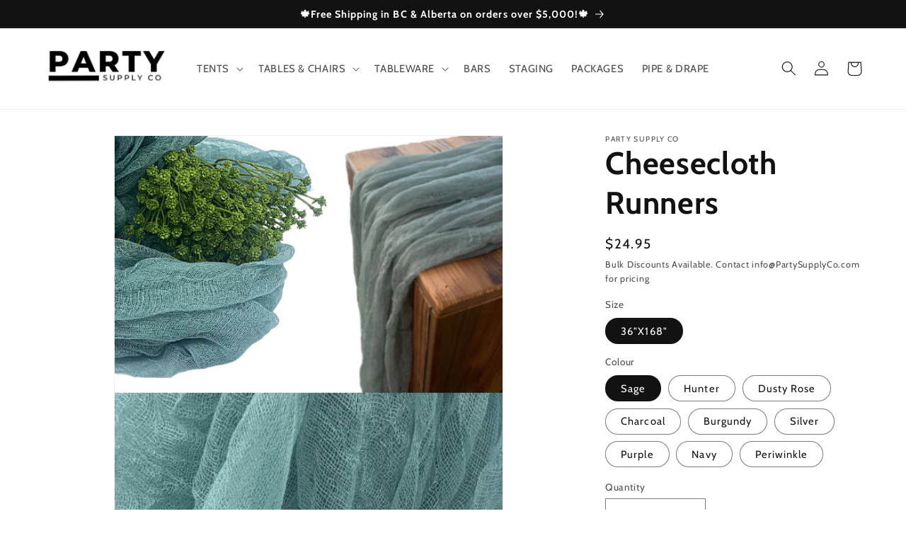

--- FILE ---
content_type: text/html; charset=utf-8
request_url: https://partysupplyco.ca/products/cheesecloth-runners
body_size: 41332
content:
<!doctype html>
<html class="no-js" lang="en">
  <head>
    <meta charset="utf-8">
    <meta http-equiv="X-UA-Compatible" content="IE=edge">
    <meta name="viewport" content="width=device-width,initial-scale=1">
    <meta name="theme-color" content="">
    <link rel="canonical" href="https://partysupplyco.ca/products/cheesecloth-runners"><link rel="icon" type="image/png" href="//partysupplyco.ca/cdn/shop/files/favicon3_8daab956-fd43-4d92-9902-0432f48b8411.png?crop=center&height=32&v=1697740872&width=32"><link rel="preconnect" href="https://fonts.shopifycdn.com" crossorigin><title>
      Cheesecloth Runners
 &ndash; Party Supply Co</title>

    
      <meta name="description" content="Coast-to-Coast Delivery or Free Pick-up from Kamloops Warehouse Gussy up your tabletops with our delicate and deluxe cheesecloth runners!   Unless otherwise noted, all of our products are made-to-order. Production and shipping times may vary. Questions about this product? Text us! (250) 852-8249">
    

    

<meta property="og:site_name" content="Party Supply Co">
<meta property="og:url" content="https://partysupplyco.ca/products/cheesecloth-runners">
<meta property="og:title" content="Cheesecloth Runners">
<meta property="og:type" content="product">
<meta property="og:description" content="Coast-to-Coast Delivery or Free Pick-up from Kamloops Warehouse Gussy up your tabletops with our delicate and deluxe cheesecloth runners!   Unless otherwise noted, all of our products are made-to-order. Production and shipping times may vary. Questions about this product? Text us! (250) 852-8249"><meta property="og:image" content="http://partysupplyco.ca/cdn/shop/files/runner-cheesecloth-dustyrose.webp?v=1697749934">
  <meta property="og:image:secure_url" content="https://partysupplyco.ca/cdn/shop/files/runner-cheesecloth-dustyrose.webp?v=1697749934">
  <meta property="og:image:width" content="500">
  <meta property="og:image:height" content="500"><meta property="og:price:amount" content="24.95">
  <meta property="og:price:currency" content="CAD"><meta name="twitter:card" content="summary_large_image">
<meta name="twitter:title" content="Cheesecloth Runners">
<meta name="twitter:description" content="Coast-to-Coast Delivery or Free Pick-up from Kamloops Warehouse Gussy up your tabletops with our delicate and deluxe cheesecloth runners!   Unless otherwise noted, all of our products are made-to-order. Production and shipping times may vary. Questions about this product? Text us! (250) 852-8249">


    <script src="//partysupplyco.ca/cdn/shop/t/3/assets/constants.js?v=58251544750838685771686185977" defer="defer"></script>
    <script src="//partysupplyco.ca/cdn/shop/t/3/assets/pubsub.js?v=158357773527763999511686185978" defer="defer"></script>
    <script src="//partysupplyco.ca/cdn/shop/t/3/assets/global.js?v=139248116715221171191686185977" defer="defer"></script><script>window.performance && window.performance.mark && window.performance.mark('shopify.content_for_header.start');</script><meta name="google-site-verification" content="Q0xI8xpWmY5fxob1G2tOQj_rHLg_tKG5vbxnUOQy5X0">
<meta id="shopify-digital-wallet" name="shopify-digital-wallet" content="/57801998515/digital_wallets/dialog">
<meta name="shopify-checkout-api-token" content="484601a717a76264b61a7543e9eb7865">
<link rel="alternate" type="application/json+oembed" href="https://partysupplyco.ca/products/cheesecloth-runners.oembed">
<script async="async" src="/checkouts/internal/preloads.js?locale=en-CA"></script>
<link rel="preconnect" href="https://shop.app" crossorigin="anonymous">
<script async="async" src="https://shop.app/checkouts/internal/preloads.js?locale=en-CA&shop_id=57801998515" crossorigin="anonymous"></script>
<script id="shopify-features" type="application/json">{"accessToken":"484601a717a76264b61a7543e9eb7865","betas":["rich-media-storefront-analytics"],"domain":"partysupplyco.ca","predictiveSearch":true,"shopId":57801998515,"locale":"en"}</script>
<script>var Shopify = Shopify || {};
Shopify.shop = "event-rentals-salmon-arm.myshopify.com";
Shopify.locale = "en";
Shopify.currency = {"active":"CAD","rate":"1.0"};
Shopify.country = "CA";
Shopify.theme = {"name":"Dawn","id":133533794483,"schema_name":"Dawn","schema_version":"10.0.0","theme_store_id":887,"role":"main"};
Shopify.theme.handle = "null";
Shopify.theme.style = {"id":null,"handle":null};
Shopify.cdnHost = "partysupplyco.ca/cdn";
Shopify.routes = Shopify.routes || {};
Shopify.routes.root = "/";</script>
<script type="module">!function(o){(o.Shopify=o.Shopify||{}).modules=!0}(window);</script>
<script>!function(o){function n(){var o=[];function n(){o.push(Array.prototype.slice.apply(arguments))}return n.q=o,n}var t=o.Shopify=o.Shopify||{};t.loadFeatures=n(),t.autoloadFeatures=n()}(window);</script>
<script>
  window.ShopifyPay = window.ShopifyPay || {};
  window.ShopifyPay.apiHost = "shop.app\/pay";
  window.ShopifyPay.redirectState = null;
</script>
<script id="shop-js-analytics" type="application/json">{"pageType":"product"}</script>
<script defer="defer" async type="module" src="//partysupplyco.ca/cdn/shopifycloud/shop-js/modules/v2/client.init-shop-cart-sync_BN7fPSNr.en.esm.js"></script>
<script defer="defer" async type="module" src="//partysupplyco.ca/cdn/shopifycloud/shop-js/modules/v2/chunk.common_Cbph3Kss.esm.js"></script>
<script defer="defer" async type="module" src="//partysupplyco.ca/cdn/shopifycloud/shop-js/modules/v2/chunk.modal_DKumMAJ1.esm.js"></script>
<script type="module">
  await import("//partysupplyco.ca/cdn/shopifycloud/shop-js/modules/v2/client.init-shop-cart-sync_BN7fPSNr.en.esm.js");
await import("//partysupplyco.ca/cdn/shopifycloud/shop-js/modules/v2/chunk.common_Cbph3Kss.esm.js");
await import("//partysupplyco.ca/cdn/shopifycloud/shop-js/modules/v2/chunk.modal_DKumMAJ1.esm.js");

  window.Shopify.SignInWithShop?.initShopCartSync?.({"fedCMEnabled":true,"windoidEnabled":true});

</script>
<script defer="defer" async type="module" src="//partysupplyco.ca/cdn/shopifycloud/shop-js/modules/v2/client.payment-terms_BxzfvcZJ.en.esm.js"></script>
<script defer="defer" async type="module" src="//partysupplyco.ca/cdn/shopifycloud/shop-js/modules/v2/chunk.common_Cbph3Kss.esm.js"></script>
<script defer="defer" async type="module" src="//partysupplyco.ca/cdn/shopifycloud/shop-js/modules/v2/chunk.modal_DKumMAJ1.esm.js"></script>
<script type="module">
  await import("//partysupplyco.ca/cdn/shopifycloud/shop-js/modules/v2/client.payment-terms_BxzfvcZJ.en.esm.js");
await import("//partysupplyco.ca/cdn/shopifycloud/shop-js/modules/v2/chunk.common_Cbph3Kss.esm.js");
await import("//partysupplyco.ca/cdn/shopifycloud/shop-js/modules/v2/chunk.modal_DKumMAJ1.esm.js");

  
</script>
<script>
  window.Shopify = window.Shopify || {};
  if (!window.Shopify.featureAssets) window.Shopify.featureAssets = {};
  window.Shopify.featureAssets['shop-js'] = {"shop-cart-sync":["modules/v2/client.shop-cart-sync_CJVUk8Jm.en.esm.js","modules/v2/chunk.common_Cbph3Kss.esm.js","modules/v2/chunk.modal_DKumMAJ1.esm.js"],"init-fed-cm":["modules/v2/client.init-fed-cm_7Fvt41F4.en.esm.js","modules/v2/chunk.common_Cbph3Kss.esm.js","modules/v2/chunk.modal_DKumMAJ1.esm.js"],"init-shop-email-lookup-coordinator":["modules/v2/client.init-shop-email-lookup-coordinator_Cc088_bR.en.esm.js","modules/v2/chunk.common_Cbph3Kss.esm.js","modules/v2/chunk.modal_DKumMAJ1.esm.js"],"init-windoid":["modules/v2/client.init-windoid_hPopwJRj.en.esm.js","modules/v2/chunk.common_Cbph3Kss.esm.js","modules/v2/chunk.modal_DKumMAJ1.esm.js"],"shop-button":["modules/v2/client.shop-button_B0jaPSNF.en.esm.js","modules/v2/chunk.common_Cbph3Kss.esm.js","modules/v2/chunk.modal_DKumMAJ1.esm.js"],"shop-cash-offers":["modules/v2/client.shop-cash-offers_DPIskqss.en.esm.js","modules/v2/chunk.common_Cbph3Kss.esm.js","modules/v2/chunk.modal_DKumMAJ1.esm.js"],"shop-toast-manager":["modules/v2/client.shop-toast-manager_CK7RT69O.en.esm.js","modules/v2/chunk.common_Cbph3Kss.esm.js","modules/v2/chunk.modal_DKumMAJ1.esm.js"],"init-shop-cart-sync":["modules/v2/client.init-shop-cart-sync_BN7fPSNr.en.esm.js","modules/v2/chunk.common_Cbph3Kss.esm.js","modules/v2/chunk.modal_DKumMAJ1.esm.js"],"init-customer-accounts-sign-up":["modules/v2/client.init-customer-accounts-sign-up_CfPf4CXf.en.esm.js","modules/v2/client.shop-login-button_DeIztwXF.en.esm.js","modules/v2/chunk.common_Cbph3Kss.esm.js","modules/v2/chunk.modal_DKumMAJ1.esm.js"],"pay-button":["modules/v2/client.pay-button_CgIwFSYN.en.esm.js","modules/v2/chunk.common_Cbph3Kss.esm.js","modules/v2/chunk.modal_DKumMAJ1.esm.js"],"init-customer-accounts":["modules/v2/client.init-customer-accounts_DQ3x16JI.en.esm.js","modules/v2/client.shop-login-button_DeIztwXF.en.esm.js","modules/v2/chunk.common_Cbph3Kss.esm.js","modules/v2/chunk.modal_DKumMAJ1.esm.js"],"avatar":["modules/v2/client.avatar_BTnouDA3.en.esm.js"],"init-shop-for-new-customer-accounts":["modules/v2/client.init-shop-for-new-customer-accounts_CsZy_esa.en.esm.js","modules/v2/client.shop-login-button_DeIztwXF.en.esm.js","modules/v2/chunk.common_Cbph3Kss.esm.js","modules/v2/chunk.modal_DKumMAJ1.esm.js"],"shop-follow-button":["modules/v2/client.shop-follow-button_BRMJjgGd.en.esm.js","modules/v2/chunk.common_Cbph3Kss.esm.js","modules/v2/chunk.modal_DKumMAJ1.esm.js"],"checkout-modal":["modules/v2/client.checkout-modal_B9Drz_yf.en.esm.js","modules/v2/chunk.common_Cbph3Kss.esm.js","modules/v2/chunk.modal_DKumMAJ1.esm.js"],"shop-login-button":["modules/v2/client.shop-login-button_DeIztwXF.en.esm.js","modules/v2/chunk.common_Cbph3Kss.esm.js","modules/v2/chunk.modal_DKumMAJ1.esm.js"],"lead-capture":["modules/v2/client.lead-capture_DXYzFM3R.en.esm.js","modules/v2/chunk.common_Cbph3Kss.esm.js","modules/v2/chunk.modal_DKumMAJ1.esm.js"],"shop-login":["modules/v2/client.shop-login_CA5pJqmO.en.esm.js","modules/v2/chunk.common_Cbph3Kss.esm.js","modules/v2/chunk.modal_DKumMAJ1.esm.js"],"payment-terms":["modules/v2/client.payment-terms_BxzfvcZJ.en.esm.js","modules/v2/chunk.common_Cbph3Kss.esm.js","modules/v2/chunk.modal_DKumMAJ1.esm.js"]};
</script>
<script id="__st">var __st={"a":57801998515,"offset":-28800,"reqid":"1c2247c8-b641-432c-9950-758c4546f385-1770118225","pageurl":"partysupplyco.ca\/products\/cheesecloth-runners","u":"16e27ef84eae","p":"product","rtyp":"product","rid":7519581765811};</script>
<script>window.ShopifyPaypalV4VisibilityTracking = true;</script>
<script id="captcha-bootstrap">!function(){'use strict';const t='contact',e='account',n='new_comment',o=[[t,t],['blogs',n],['comments',n],[t,'customer']],c=[[e,'customer_login'],[e,'guest_login'],[e,'recover_customer_password'],[e,'create_customer']],r=t=>t.map((([t,e])=>`form[action*='/${t}']:not([data-nocaptcha='true']) input[name='form_type'][value='${e}']`)).join(','),a=t=>()=>t?[...document.querySelectorAll(t)].map((t=>t.form)):[];function s(){const t=[...o],e=r(t);return a(e)}const i='password',u='form_key',d=['recaptcha-v3-token','g-recaptcha-response','h-captcha-response',i],f=()=>{try{return window.sessionStorage}catch{return}},m='__shopify_v',_=t=>t.elements[u];function p(t,e,n=!1){try{const o=window.sessionStorage,c=JSON.parse(o.getItem(e)),{data:r}=function(t){const{data:e,action:n}=t;return t[m]||n?{data:e,action:n}:{data:t,action:n}}(c);for(const[e,n]of Object.entries(r))t.elements[e]&&(t.elements[e].value=n);n&&o.removeItem(e)}catch(o){console.error('form repopulation failed',{error:o})}}const l='form_type',E='cptcha';function T(t){t.dataset[E]=!0}const w=window,h=w.document,L='Shopify',v='ce_forms',y='captcha';let A=!1;((t,e)=>{const n=(g='f06e6c50-85a8-45c8-87d0-21a2b65856fe',I='https://cdn.shopify.com/shopifycloud/storefront-forms-hcaptcha/ce_storefront_forms_captcha_hcaptcha.v1.5.2.iife.js',D={infoText:'Protected by hCaptcha',privacyText:'Privacy',termsText:'Terms'},(t,e,n)=>{const o=w[L][v],c=o.bindForm;if(c)return c(t,g,e,D).then(n);var r;o.q.push([[t,g,e,D],n]),r=I,A||(h.body.append(Object.assign(h.createElement('script'),{id:'captcha-provider',async:!0,src:r})),A=!0)});var g,I,D;w[L]=w[L]||{},w[L][v]=w[L][v]||{},w[L][v].q=[],w[L][y]=w[L][y]||{},w[L][y].protect=function(t,e){n(t,void 0,e),T(t)},Object.freeze(w[L][y]),function(t,e,n,w,h,L){const[v,y,A,g]=function(t,e,n){const i=e?o:[],u=t?c:[],d=[...i,...u],f=r(d),m=r(i),_=r(d.filter((([t,e])=>n.includes(e))));return[a(f),a(m),a(_),s()]}(w,h,L),I=t=>{const e=t.target;return e instanceof HTMLFormElement?e:e&&e.form},D=t=>v().includes(t);t.addEventListener('submit',(t=>{const e=I(t);if(!e)return;const n=D(e)&&!e.dataset.hcaptchaBound&&!e.dataset.recaptchaBound,o=_(e),c=g().includes(e)&&(!o||!o.value);(n||c)&&t.preventDefault(),c&&!n&&(function(t){try{if(!f())return;!function(t){const e=f();if(!e)return;const n=_(t);if(!n)return;const o=n.value;o&&e.removeItem(o)}(t);const e=Array.from(Array(32),(()=>Math.random().toString(36)[2])).join('');!function(t,e){_(t)||t.append(Object.assign(document.createElement('input'),{type:'hidden',name:u})),t.elements[u].value=e}(t,e),function(t,e){const n=f();if(!n)return;const o=[...t.querySelectorAll(`input[type='${i}']`)].map((({name:t})=>t)),c=[...d,...o],r={};for(const[a,s]of new FormData(t).entries())c.includes(a)||(r[a]=s);n.setItem(e,JSON.stringify({[m]:1,action:t.action,data:r}))}(t,e)}catch(e){console.error('failed to persist form',e)}}(e),e.submit())}));const S=(t,e)=>{t&&!t.dataset[E]&&(n(t,e.some((e=>e===t))),T(t))};for(const o of['focusin','change'])t.addEventListener(o,(t=>{const e=I(t);D(e)&&S(e,y())}));const B=e.get('form_key'),M=e.get(l),P=B&&M;t.addEventListener('DOMContentLoaded',(()=>{const t=y();if(P)for(const e of t)e.elements[l].value===M&&p(e,B);[...new Set([...A(),...v().filter((t=>'true'===t.dataset.shopifyCaptcha))])].forEach((e=>S(e,t)))}))}(h,new URLSearchParams(w.location.search),n,t,e,['guest_login'])})(!0,!0)}();</script>
<script integrity="sha256-4kQ18oKyAcykRKYeNunJcIwy7WH5gtpwJnB7kiuLZ1E=" data-source-attribution="shopify.loadfeatures" defer="defer" src="//partysupplyco.ca/cdn/shopifycloud/storefront/assets/storefront/load_feature-a0a9edcb.js" crossorigin="anonymous"></script>
<script crossorigin="anonymous" defer="defer" src="//partysupplyco.ca/cdn/shopifycloud/storefront/assets/shopify_pay/storefront-65b4c6d7.js?v=20250812"></script>
<script data-source-attribution="shopify.dynamic_checkout.dynamic.init">var Shopify=Shopify||{};Shopify.PaymentButton=Shopify.PaymentButton||{isStorefrontPortableWallets:!0,init:function(){window.Shopify.PaymentButton.init=function(){};var t=document.createElement("script");t.src="https://partysupplyco.ca/cdn/shopifycloud/portable-wallets/latest/portable-wallets.en.js",t.type="module",document.head.appendChild(t)}};
</script>
<script data-source-attribution="shopify.dynamic_checkout.buyer_consent">
  function portableWalletsHideBuyerConsent(e){var t=document.getElementById("shopify-buyer-consent"),n=document.getElementById("shopify-subscription-policy-button");t&&n&&(t.classList.add("hidden"),t.setAttribute("aria-hidden","true"),n.removeEventListener("click",e))}function portableWalletsShowBuyerConsent(e){var t=document.getElementById("shopify-buyer-consent"),n=document.getElementById("shopify-subscription-policy-button");t&&n&&(t.classList.remove("hidden"),t.removeAttribute("aria-hidden"),n.addEventListener("click",e))}window.Shopify?.PaymentButton&&(window.Shopify.PaymentButton.hideBuyerConsent=portableWalletsHideBuyerConsent,window.Shopify.PaymentButton.showBuyerConsent=portableWalletsShowBuyerConsent);
</script>
<script data-source-attribution="shopify.dynamic_checkout.cart.bootstrap">document.addEventListener("DOMContentLoaded",(function(){function t(){return document.querySelector("shopify-accelerated-checkout-cart, shopify-accelerated-checkout")}if(t())Shopify.PaymentButton.init();else{new MutationObserver((function(e,n){t()&&(Shopify.PaymentButton.init(),n.disconnect())})).observe(document.body,{childList:!0,subtree:!0})}}));
</script>
<link id="shopify-accelerated-checkout-styles" rel="stylesheet" media="screen" href="https://partysupplyco.ca/cdn/shopifycloud/portable-wallets/latest/accelerated-checkout-backwards-compat.css" crossorigin="anonymous">
<style id="shopify-accelerated-checkout-cart">
        #shopify-buyer-consent {
  margin-top: 1em;
  display: inline-block;
  width: 100%;
}

#shopify-buyer-consent.hidden {
  display: none;
}

#shopify-subscription-policy-button {
  background: none;
  border: none;
  padding: 0;
  text-decoration: underline;
  font-size: inherit;
  cursor: pointer;
}

#shopify-subscription-policy-button::before {
  box-shadow: none;
}

      </style>
<script id="sections-script" data-sections="header" defer="defer" src="//partysupplyco.ca/cdn/shop/t/3/compiled_assets/scripts.js?v=392"></script>
<script>window.performance && window.performance.mark && window.performance.mark('shopify.content_for_header.end');</script>


    <style data-shopify>
      @font-face {
  font-family: Cabin;
  font-weight: 400;
  font-style: normal;
  font-display: swap;
  src: url("//partysupplyco.ca/cdn/fonts/cabin/cabin_n4.cefc6494a78f87584a6f312fea532919154f66fe.woff2") format("woff2"),
       url("//partysupplyco.ca/cdn/fonts/cabin/cabin_n4.8c16611b00f59d27f4b27ce4328dfe514ce77517.woff") format("woff");
}

      @font-face {
  font-family: Cabin;
  font-weight: 700;
  font-style: normal;
  font-display: swap;
  src: url("//partysupplyco.ca/cdn/fonts/cabin/cabin_n7.255204a342bfdbc9ae2017bd4e6a90f8dbb2f561.woff2") format("woff2"),
       url("//partysupplyco.ca/cdn/fonts/cabin/cabin_n7.e2afa22a0d0f4b64da3569c990897429d40ff5c0.woff") format("woff");
}

      @font-face {
  font-family: Cabin;
  font-weight: 400;
  font-style: italic;
  font-display: swap;
  src: url("//partysupplyco.ca/cdn/fonts/cabin/cabin_i4.d89c1b32b09ecbc46c12781fcf7b2085f17c0be9.woff2") format("woff2"),
       url("//partysupplyco.ca/cdn/fonts/cabin/cabin_i4.0a521b11d0b69adfc41e22a263eec7c02aecfe99.woff") format("woff");
}

      @font-face {
  font-family: Cabin;
  font-weight: 700;
  font-style: italic;
  font-display: swap;
  src: url("//partysupplyco.ca/cdn/fonts/cabin/cabin_i7.ef2404c08a493e7ccbc92d8c39adf683f40e1fb5.woff2") format("woff2"),
       url("//partysupplyco.ca/cdn/fonts/cabin/cabin_i7.480421791818000fc8a5d4134822321b5d7964f8.woff") format("woff");
}

      @font-face {
  font-family: Cabin;
  font-weight: 700;
  font-style: normal;
  font-display: swap;
  src: url("//partysupplyco.ca/cdn/fonts/cabin/cabin_n7.255204a342bfdbc9ae2017bd4e6a90f8dbb2f561.woff2") format("woff2"),
       url("//partysupplyco.ca/cdn/fonts/cabin/cabin_n7.e2afa22a0d0f4b64da3569c990897429d40ff5c0.woff") format("woff");
}


      
        :root,
        .color-background-1 {
          --color-background: 255,255,255;
        
          --gradient-background: #ffffff;
        
        --color-foreground: 18,18,18;
        --color-shadow: 18,18,18;
        --color-button: 18,18,18;
        --color-button-text: 255,255,255;
        --color-secondary-button: 255,255,255;
        --color-secondary-button-text: 18,18,18;
        --color-link: 18,18,18;
        --color-badge-foreground: 18,18,18;
        --color-badge-background: 255,255,255;
        --color-badge-border: 18,18,18;
        --payment-terms-background-color: rgb(255 255 255);
      }
      
        
        .color-background-2 {
          --color-background: 243,243,243;
        
          --gradient-background: #f3f3f3;
        
        --color-foreground: 18,18,18;
        --color-shadow: 18,18,18;
        --color-button: 18,18,18;
        --color-button-text: 243,243,243;
        --color-secondary-button: 243,243,243;
        --color-secondary-button-text: 18,18,18;
        --color-link: 18,18,18;
        --color-badge-foreground: 18,18,18;
        --color-badge-background: 243,243,243;
        --color-badge-border: 18,18,18;
        --payment-terms-background-color: rgb(243 243 243);
      }
      
        
        .color-inverse {
          --color-background: 36,40,51;
        
          --gradient-background: #242833;
        
        --color-foreground: 255,255,255;
        --color-shadow: 18,18,18;
        --color-button: 255,255,255;
        --color-button-text: 0,0,0;
        --color-secondary-button: 36,40,51;
        --color-secondary-button-text: 255,255,255;
        --color-link: 255,255,255;
        --color-badge-foreground: 255,255,255;
        --color-badge-background: 36,40,51;
        --color-badge-border: 255,255,255;
        --payment-terms-background-color: rgb(36 40 51);
      }
      
        
        .color-accent-1 {
          --color-background: 18,18,18;
        
          --gradient-background: #121212;
        
        --color-foreground: 255,255,255;
        --color-shadow: 18,18,18;
        --color-button: 255,255,255;
        --color-button-text: 18,18,18;
        --color-secondary-button: 18,18,18;
        --color-secondary-button-text: 255,255,255;
        --color-link: 255,255,255;
        --color-badge-foreground: 255,255,255;
        --color-badge-background: 18,18,18;
        --color-badge-border: 255,255,255;
        --payment-terms-background-color: rgb(18 18 18);
      }
      
        
        .color-accent-2 {
          --color-background: 51,79,180;
        
          --gradient-background: #334fb4;
        
        --color-foreground: 255,255,255;
        --color-shadow: 18,18,18;
        --color-button: 255,255,255;
        --color-button-text: 51,79,180;
        --color-secondary-button: 51,79,180;
        --color-secondary-button-text: 255,255,255;
        --color-link: 255,255,255;
        --color-badge-foreground: 255,255,255;
        --color-badge-background: 51,79,180;
        --color-badge-border: 255,255,255;
        --payment-terms-background-color: rgb(51 79 180);
      }
      

      body, .color-background-1, .color-background-2, .color-inverse, .color-accent-1, .color-accent-2 {
        color: rgba(var(--color-foreground), 0.75);
        background-color: rgb(var(--color-background));
      }

      :root {
        --font-body-family: Cabin, sans-serif;
        --font-body-style: normal;
        --font-body-weight: 400;
        --font-body-weight-bold: 700;

        --font-heading-family: Cabin, sans-serif;
        --font-heading-style: normal;
        --font-heading-weight: 700;

        --font-body-scale: 1.05;
        --font-heading-scale: 1.0476190476190477;

        --media-padding: px;
        --media-border-opacity: 0.05;
        --media-border-width: 1px;
        --media-radius: 0px;
        --media-shadow-opacity: 0.0;
        --media-shadow-horizontal-offset: 0px;
        --media-shadow-vertical-offset: 4px;
        --media-shadow-blur-radius: 5px;
        --media-shadow-visible: 0;

        --page-width: 120rem;
        --page-width-margin: 0rem;

        --product-card-image-padding: 1.0rem;
        --product-card-corner-radius: 1.0rem;
        --product-card-text-alignment: center;
        --product-card-border-width: 0.2rem;
        --product-card-border-opacity: 0.1;
        --product-card-shadow-opacity: 0.0;
        --product-card-shadow-visible: 0;
        --product-card-shadow-horizontal-offset: 0.0rem;
        --product-card-shadow-vertical-offset: 0.0rem;
        --product-card-shadow-blur-radius: 0.0rem;

        --collection-card-image-padding: 0.0rem;
        --collection-card-corner-radius: 0.0rem;
        --collection-card-text-alignment: left;
        --collection-card-border-width: 0.0rem;
        --collection-card-border-opacity: 0.1;
        --collection-card-shadow-opacity: 0.0;
        --collection-card-shadow-visible: 0;
        --collection-card-shadow-horizontal-offset: 0.0rem;
        --collection-card-shadow-vertical-offset: 0.4rem;
        --collection-card-shadow-blur-radius: 0.5rem;

        --blog-card-image-padding: 0.0rem;
        --blog-card-corner-radius: 0.0rem;
        --blog-card-text-alignment: left;
        --blog-card-border-width: 0.0rem;
        --blog-card-border-opacity: 0.1;
        --blog-card-shadow-opacity: 0.0;
        --blog-card-shadow-visible: 0;
        --blog-card-shadow-horizontal-offset: 0.0rem;
        --blog-card-shadow-vertical-offset: 0.4rem;
        --blog-card-shadow-blur-radius: 0.5rem;

        --badge-corner-radius: 4.0rem;

        --popup-border-width: 1px;
        --popup-border-opacity: 0.1;
        --popup-corner-radius: 0px;
        --popup-shadow-opacity: 0.0;
        --popup-shadow-horizontal-offset: 0px;
        --popup-shadow-vertical-offset: 4px;
        --popup-shadow-blur-radius: 5px;

        --drawer-border-width: 1px;
        --drawer-border-opacity: 0.1;
        --drawer-shadow-opacity: 0.0;
        --drawer-shadow-horizontal-offset: 0px;
        --drawer-shadow-vertical-offset: 4px;
        --drawer-shadow-blur-radius: 5px;

        --spacing-sections-desktop: 0px;
        --spacing-sections-mobile: 0px;

        --grid-desktop-vertical-spacing: 8px;
        --grid-desktop-horizontal-spacing: 8px;
        --grid-mobile-vertical-spacing: 4px;
        --grid-mobile-horizontal-spacing: 4px;

        --text-boxes-border-opacity: 0.1;
        --text-boxes-border-width: 0px;
        --text-boxes-radius: 0px;
        --text-boxes-shadow-opacity: 0.0;
        --text-boxes-shadow-visible: 0;
        --text-boxes-shadow-horizontal-offset: 0px;
        --text-boxes-shadow-vertical-offset: 4px;
        --text-boxes-shadow-blur-radius: 5px;

        --buttons-radius: 0px;
        --buttons-radius-outset: 0px;
        --buttons-border-width: 1px;
        --buttons-border-opacity: 1.0;
        --buttons-shadow-opacity: 0.0;
        --buttons-shadow-visible: 0;
        --buttons-shadow-horizontal-offset: 0px;
        --buttons-shadow-vertical-offset: 4px;
        --buttons-shadow-blur-radius: 5px;
        --buttons-border-offset: 0px;

        --inputs-radius: 0px;
        --inputs-border-width: 1px;
        --inputs-border-opacity: 0.55;
        --inputs-shadow-opacity: 0.0;
        --inputs-shadow-horizontal-offset: 0px;
        --inputs-margin-offset: 0px;
        --inputs-shadow-vertical-offset: 4px;
        --inputs-shadow-blur-radius: 5px;
        --inputs-radius-outset: 0px;

        --variant-pills-radius: 40px;
        --variant-pills-border-width: 1px;
        --variant-pills-border-opacity: 0.55;
        --variant-pills-shadow-opacity: 0.0;
        --variant-pills-shadow-horizontal-offset: 0px;
        --variant-pills-shadow-vertical-offset: 4px;
        --variant-pills-shadow-blur-radius: 5px;
      }

      *,
      *::before,
      *::after {
        box-sizing: inherit;
      }

      html {
        box-sizing: border-box;
        font-size: calc(var(--font-body-scale) * 62.5%);
        height: 100%;
      }

      body {
        display: grid;
        grid-template-rows: auto auto 1fr auto;
        grid-template-columns: 100%;
        min-height: 100%;
        margin: 0;
        font-size: 1.5rem;
        letter-spacing: 0.06rem;
        line-height: calc(1 + 0.8 / var(--font-body-scale));
        font-family: var(--font-body-family);
        font-style: var(--font-body-style);
        font-weight: var(--font-body-weight);
      }

      @media screen and (min-width: 750px) {
        body {
          font-size: 1.6rem;
        }
      }
    </style>

    <link href="//partysupplyco.ca/cdn/shop/t/3/assets/base.css?v=15814050200496708791698765746" rel="stylesheet" type="text/css" media="all" />
<link rel="preload" as="font" href="//partysupplyco.ca/cdn/fonts/cabin/cabin_n4.cefc6494a78f87584a6f312fea532919154f66fe.woff2" type="font/woff2" crossorigin><link rel="preload" as="font" href="//partysupplyco.ca/cdn/fonts/cabin/cabin_n7.255204a342bfdbc9ae2017bd4e6a90f8dbb2f561.woff2" type="font/woff2" crossorigin><link
        rel="stylesheet"
        href="//partysupplyco.ca/cdn/shop/t/3/assets/component-predictive-search.css?v=118923337488134913561686185977"
        media="print"
        onload="this.media='all'"
      ><script>
      document.documentElement.className = document.documentElement.className.replace('no-js', 'js');
      if (Shopify.designMode) {
        document.documentElement.classList.add('shopify-design-mode');
      }
    </script>
  <link href="https://monorail-edge.shopifysvc.com" rel="dns-prefetch">
<script>(function(){if ("sendBeacon" in navigator && "performance" in window) {try {var session_token_from_headers = performance.getEntriesByType('navigation')[0].serverTiming.find(x => x.name == '_s').description;} catch {var session_token_from_headers = undefined;}var session_cookie_matches = document.cookie.match(/_shopify_s=([^;]*)/);var session_token_from_cookie = session_cookie_matches && session_cookie_matches.length === 2 ? session_cookie_matches[1] : "";var session_token = session_token_from_headers || session_token_from_cookie || "";function handle_abandonment_event(e) {var entries = performance.getEntries().filter(function(entry) {return /monorail-edge.shopifysvc.com/.test(entry.name);});if (!window.abandonment_tracked && entries.length === 0) {window.abandonment_tracked = true;var currentMs = Date.now();var navigation_start = performance.timing.navigationStart;var payload = {shop_id: 57801998515,url: window.location.href,navigation_start,duration: currentMs - navigation_start,session_token,page_type: "product"};window.navigator.sendBeacon("https://monorail-edge.shopifysvc.com/v1/produce", JSON.stringify({schema_id: "online_store_buyer_site_abandonment/1.1",payload: payload,metadata: {event_created_at_ms: currentMs,event_sent_at_ms: currentMs}}));}}window.addEventListener('pagehide', handle_abandonment_event);}}());</script>
<script id="web-pixels-manager-setup">(function e(e,d,r,n,o){if(void 0===o&&(o={}),!Boolean(null===(a=null===(i=window.Shopify)||void 0===i?void 0:i.analytics)||void 0===a?void 0:a.replayQueue)){var i,a;window.Shopify=window.Shopify||{};var t=window.Shopify;t.analytics=t.analytics||{};var s=t.analytics;s.replayQueue=[],s.publish=function(e,d,r){return s.replayQueue.push([e,d,r]),!0};try{self.performance.mark("wpm:start")}catch(e){}var l=function(){var e={modern:/Edge?\/(1{2}[4-9]|1[2-9]\d|[2-9]\d{2}|\d{4,})\.\d+(\.\d+|)|Firefox\/(1{2}[4-9]|1[2-9]\d|[2-9]\d{2}|\d{4,})\.\d+(\.\d+|)|Chrom(ium|e)\/(9{2}|\d{3,})\.\d+(\.\d+|)|(Maci|X1{2}).+ Version\/(15\.\d+|(1[6-9]|[2-9]\d|\d{3,})\.\d+)([,.]\d+|)( \(\w+\)|)( Mobile\/\w+|) Safari\/|Chrome.+OPR\/(9{2}|\d{3,})\.\d+\.\d+|(CPU[ +]OS|iPhone[ +]OS|CPU[ +]iPhone|CPU IPhone OS|CPU iPad OS)[ +]+(15[._]\d+|(1[6-9]|[2-9]\d|\d{3,})[._]\d+)([._]\d+|)|Android:?[ /-](13[3-9]|1[4-9]\d|[2-9]\d{2}|\d{4,})(\.\d+|)(\.\d+|)|Android.+Firefox\/(13[5-9]|1[4-9]\d|[2-9]\d{2}|\d{4,})\.\d+(\.\d+|)|Android.+Chrom(ium|e)\/(13[3-9]|1[4-9]\d|[2-9]\d{2}|\d{4,})\.\d+(\.\d+|)|SamsungBrowser\/([2-9]\d|\d{3,})\.\d+/,legacy:/Edge?\/(1[6-9]|[2-9]\d|\d{3,})\.\d+(\.\d+|)|Firefox\/(5[4-9]|[6-9]\d|\d{3,})\.\d+(\.\d+|)|Chrom(ium|e)\/(5[1-9]|[6-9]\d|\d{3,})\.\d+(\.\d+|)([\d.]+$|.*Safari\/(?![\d.]+ Edge\/[\d.]+$))|(Maci|X1{2}).+ Version\/(10\.\d+|(1[1-9]|[2-9]\d|\d{3,})\.\d+)([,.]\d+|)( \(\w+\)|)( Mobile\/\w+|) Safari\/|Chrome.+OPR\/(3[89]|[4-9]\d|\d{3,})\.\d+\.\d+|(CPU[ +]OS|iPhone[ +]OS|CPU[ +]iPhone|CPU IPhone OS|CPU iPad OS)[ +]+(10[._]\d+|(1[1-9]|[2-9]\d|\d{3,})[._]\d+)([._]\d+|)|Android:?[ /-](13[3-9]|1[4-9]\d|[2-9]\d{2}|\d{4,})(\.\d+|)(\.\d+|)|Mobile Safari.+OPR\/([89]\d|\d{3,})\.\d+\.\d+|Android.+Firefox\/(13[5-9]|1[4-9]\d|[2-9]\d{2}|\d{4,})\.\d+(\.\d+|)|Android.+Chrom(ium|e)\/(13[3-9]|1[4-9]\d|[2-9]\d{2}|\d{4,})\.\d+(\.\d+|)|Android.+(UC? ?Browser|UCWEB|U3)[ /]?(15\.([5-9]|\d{2,})|(1[6-9]|[2-9]\d|\d{3,})\.\d+)\.\d+|SamsungBrowser\/(5\.\d+|([6-9]|\d{2,})\.\d+)|Android.+MQ{2}Browser\/(14(\.(9|\d{2,})|)|(1[5-9]|[2-9]\d|\d{3,})(\.\d+|))(\.\d+|)|K[Aa][Ii]OS\/(3\.\d+|([4-9]|\d{2,})\.\d+)(\.\d+|)/},d=e.modern,r=e.legacy,n=navigator.userAgent;return n.match(d)?"modern":n.match(r)?"legacy":"unknown"}(),u="modern"===l?"modern":"legacy",c=(null!=n?n:{modern:"",legacy:""})[u],f=function(e){return[e.baseUrl,"/wpm","/b",e.hashVersion,"modern"===e.buildTarget?"m":"l",".js"].join("")}({baseUrl:d,hashVersion:r,buildTarget:u}),m=function(e){var d=e.version,r=e.bundleTarget,n=e.surface,o=e.pageUrl,i=e.monorailEndpoint;return{emit:function(e){var a=e.status,t=e.errorMsg,s=(new Date).getTime(),l=JSON.stringify({metadata:{event_sent_at_ms:s},events:[{schema_id:"web_pixels_manager_load/3.1",payload:{version:d,bundle_target:r,page_url:o,status:a,surface:n,error_msg:t},metadata:{event_created_at_ms:s}}]});if(!i)return console&&console.warn&&console.warn("[Web Pixels Manager] No Monorail endpoint provided, skipping logging."),!1;try{return self.navigator.sendBeacon.bind(self.navigator)(i,l)}catch(e){}var u=new XMLHttpRequest;try{return u.open("POST",i,!0),u.setRequestHeader("Content-Type","text/plain"),u.send(l),!0}catch(e){return console&&console.warn&&console.warn("[Web Pixels Manager] Got an unhandled error while logging to Monorail."),!1}}}}({version:r,bundleTarget:l,surface:e.surface,pageUrl:self.location.href,monorailEndpoint:e.monorailEndpoint});try{o.browserTarget=l,function(e){var d=e.src,r=e.async,n=void 0===r||r,o=e.onload,i=e.onerror,a=e.sri,t=e.scriptDataAttributes,s=void 0===t?{}:t,l=document.createElement("script"),u=document.querySelector("head"),c=document.querySelector("body");if(l.async=n,l.src=d,a&&(l.integrity=a,l.crossOrigin="anonymous"),s)for(var f in s)if(Object.prototype.hasOwnProperty.call(s,f))try{l.dataset[f]=s[f]}catch(e){}if(o&&l.addEventListener("load",o),i&&l.addEventListener("error",i),u)u.appendChild(l);else{if(!c)throw new Error("Did not find a head or body element to append the script");c.appendChild(l)}}({src:f,async:!0,onload:function(){if(!function(){var e,d;return Boolean(null===(d=null===(e=window.Shopify)||void 0===e?void 0:e.analytics)||void 0===d?void 0:d.initialized)}()){var d=window.webPixelsManager.init(e)||void 0;if(d){var r=window.Shopify.analytics;r.replayQueue.forEach((function(e){var r=e[0],n=e[1],o=e[2];d.publishCustomEvent(r,n,o)})),r.replayQueue=[],r.publish=d.publishCustomEvent,r.visitor=d.visitor,r.initialized=!0}}},onerror:function(){return m.emit({status:"failed",errorMsg:"".concat(f," has failed to load")})},sri:function(e){var d=/^sha384-[A-Za-z0-9+/=]+$/;return"string"==typeof e&&d.test(e)}(c)?c:"",scriptDataAttributes:o}),m.emit({status:"loading"})}catch(e){m.emit({status:"failed",errorMsg:(null==e?void 0:e.message)||"Unknown error"})}}})({shopId: 57801998515,storefrontBaseUrl: "https://partysupplyco.ca",extensionsBaseUrl: "https://extensions.shopifycdn.com/cdn/shopifycloud/web-pixels-manager",monorailEndpoint: "https://monorail-edge.shopifysvc.com/unstable/produce_batch",surface: "storefront-renderer",enabledBetaFlags: ["2dca8a86"],webPixelsConfigList: [{"id":"504889523","configuration":"{\"config\":\"{\\\"pixel_id\\\":\\\"G-MG35XRZH5V\\\",\\\"target_country\\\":\\\"CA\\\",\\\"gtag_events\\\":[{\\\"type\\\":\\\"begin_checkout\\\",\\\"action_label\\\":\\\"G-MG35XRZH5V\\\"},{\\\"type\\\":\\\"search\\\",\\\"action_label\\\":\\\"G-MG35XRZH5V\\\"},{\\\"type\\\":\\\"view_item\\\",\\\"action_label\\\":[\\\"G-MG35XRZH5V\\\",\\\"MC-VBW204LEJZ\\\"]},{\\\"type\\\":\\\"purchase\\\",\\\"action_label\\\":[\\\"G-MG35XRZH5V\\\",\\\"MC-VBW204LEJZ\\\"]},{\\\"type\\\":\\\"page_view\\\",\\\"action_label\\\":[\\\"G-MG35XRZH5V\\\",\\\"MC-VBW204LEJZ\\\"]},{\\\"type\\\":\\\"add_payment_info\\\",\\\"action_label\\\":\\\"G-MG35XRZH5V\\\"},{\\\"type\\\":\\\"add_to_cart\\\",\\\"action_label\\\":\\\"G-MG35XRZH5V\\\"}],\\\"enable_monitoring_mode\\\":false}\"}","eventPayloadVersion":"v1","runtimeContext":"OPEN","scriptVersion":"b2a88bafab3e21179ed38636efcd8a93","type":"APP","apiClientId":1780363,"privacyPurposes":[],"dataSharingAdjustments":{"protectedCustomerApprovalScopes":["read_customer_address","read_customer_email","read_customer_name","read_customer_personal_data","read_customer_phone"]}},{"id":"247398579","configuration":"{\"pixel_id\":\"176652962138603\",\"pixel_type\":\"facebook_pixel\",\"metaapp_system_user_token\":\"-\"}","eventPayloadVersion":"v1","runtimeContext":"OPEN","scriptVersion":"ca16bc87fe92b6042fbaa3acc2fbdaa6","type":"APP","apiClientId":2329312,"privacyPurposes":["ANALYTICS","MARKETING","SALE_OF_DATA"],"dataSharingAdjustments":{"protectedCustomerApprovalScopes":["read_customer_address","read_customer_email","read_customer_name","read_customer_personal_data","read_customer_phone"]}},{"id":"shopify-app-pixel","configuration":"{}","eventPayloadVersion":"v1","runtimeContext":"STRICT","scriptVersion":"0450","apiClientId":"shopify-pixel","type":"APP","privacyPurposes":["ANALYTICS","MARKETING"]},{"id":"shopify-custom-pixel","eventPayloadVersion":"v1","runtimeContext":"LAX","scriptVersion":"0450","apiClientId":"shopify-pixel","type":"CUSTOM","privacyPurposes":["ANALYTICS","MARKETING"]}],isMerchantRequest: false,initData: {"shop":{"name":"Party Supply Co","paymentSettings":{"currencyCode":"CAD"},"myshopifyDomain":"event-rentals-salmon-arm.myshopify.com","countryCode":"CA","storefrontUrl":"https:\/\/partysupplyco.ca"},"customer":null,"cart":null,"checkout":null,"productVariants":[{"price":{"amount":24.95,"currencyCode":"CAD"},"product":{"title":"Cheesecloth Runners","vendor":"Party Supply Co","id":"7519581765811","untranslatedTitle":"Cheesecloth Runners","url":"\/products\/cheesecloth-runners","type":""},"id":"42741905162419","image":{"src":"\/\/partysupplyco.ca\/cdn\/shop\/files\/runner-cheesecloth-sage.webp?v=1697749927"},"sku":"","title":"36\"X168\" \/ Sage","untranslatedTitle":"36\"X168\" \/ Sage"},{"price":{"amount":24.95,"currencyCode":"CAD"},"product":{"title":"Cheesecloth Runners","vendor":"Party Supply Co","id":"7519581765811","untranslatedTitle":"Cheesecloth Runners","url":"\/products\/cheesecloth-runners","type":""},"id":"42741924987059","image":{"src":"\/\/partysupplyco.ca\/cdn\/shop\/files\/runner-cheesecloth-hunter.webp?v=1697749927"},"sku":"","title":"36\"X168\" \/ Hunter","untranslatedTitle":"36\"X168\" \/ Hunter"},{"price":{"amount":24.95,"currencyCode":"CAD"},"product":{"title":"Cheesecloth Runners","vendor":"Party Supply Co","id":"7519581765811","untranslatedTitle":"Cheesecloth Runners","url":"\/products\/cheesecloth-runners","type":""},"id":"42741925019827","image":{"src":"\/\/partysupplyco.ca\/cdn\/shop\/files\/runner-cheesecloth-dustyrose.webp?v=1697749934"},"sku":"","title":"36\"X168\" \/ Dusty Rose","untranslatedTitle":"36\"X168\" \/ Dusty Rose"},{"price":{"amount":24.95,"currencyCode":"CAD"},"product":{"title":"Cheesecloth Runners","vendor":"Party Supply Co","id":"7519581765811","untranslatedTitle":"Cheesecloth Runners","url":"\/products\/cheesecloth-runners","type":""},"id":"42741925052595","image":{"src":"\/\/partysupplyco.ca\/cdn\/shop\/files\/runner-cheesecloth-charcoal.webp?v=1697749934"},"sku":"","title":"36\"X168\" \/ Charcoal","untranslatedTitle":"36\"X168\" \/ Charcoal"},{"price":{"amount":24.95,"currencyCode":"CAD"},"product":{"title":"Cheesecloth Runners","vendor":"Party Supply Co","id":"7519581765811","untranslatedTitle":"Cheesecloth Runners","url":"\/products\/cheesecloth-runners","type":""},"id":"42741925118131","image":{"src":"\/\/partysupplyco.ca\/cdn\/shop\/files\/runner-cheesecloth-burgundy.webp?v=1697749934"},"sku":"","title":"36\"X168\" \/ Burgundy","untranslatedTitle":"36\"X168\" \/ Burgundy"},{"price":{"amount":24.95,"currencyCode":"CAD"},"product":{"title":"Cheesecloth Runners","vendor":"Party Supply Co","id":"7519581765811","untranslatedTitle":"Cheesecloth Runners","url":"\/products\/cheesecloth-runners","type":""},"id":"42741925150899","image":{"src":"\/\/partysupplyco.ca\/cdn\/shop\/files\/runner-cheesecloth-silver.webp?v=1697749926"},"sku":"","title":"36\"X168\" \/ Silver","untranslatedTitle":"36\"X168\" \/ Silver"},{"price":{"amount":24.95,"currencyCode":"CAD"},"product":{"title":"Cheesecloth Runners","vendor":"Party Supply Co","id":"7519581765811","untranslatedTitle":"Cheesecloth Runners","url":"\/products\/cheesecloth-runners","type":""},"id":"42741925183667","image":{"src":"\/\/partysupplyco.ca\/cdn\/shop\/files\/runner-cheesecloth-purple.webp?v=1697749927"},"sku":"","title":"36\"X168\" \/ Purple","untranslatedTitle":"36\"X168\" \/ Purple"},{"price":{"amount":24.95,"currencyCode":"CAD"},"product":{"title":"Cheesecloth Runners","vendor":"Party Supply Co","id":"7519581765811","untranslatedTitle":"Cheesecloth Runners","url":"\/products\/cheesecloth-runners","type":""},"id":"42741925216435","image":{"src":"\/\/partysupplyco.ca\/cdn\/shop\/files\/runner-cheesecloth-navy.webp?v=1697749926"},"sku":"","title":"36\"X168\" \/ Navy","untranslatedTitle":"36\"X168\" \/ Navy"},{"price":{"amount":24.95,"currencyCode":"CAD"},"product":{"title":"Cheesecloth Runners","vendor":"Party Supply Co","id":"7519581765811","untranslatedTitle":"Cheesecloth Runners","url":"\/products\/cheesecloth-runners","type":""},"id":"42741925249203","image":{"src":"\/\/partysupplyco.ca\/cdn\/shop\/files\/runner-cheesecloth-periwinkle.webp?v=1697749926"},"sku":"","title":"36\"X168\" \/ Periwinkle","untranslatedTitle":"36\"X168\" \/ Periwinkle"}],"purchasingCompany":null},},"https://partysupplyco.ca/cdn","3918e4e0wbf3ac3cepc5707306mb02b36c6",{"modern":"","legacy":""},{"shopId":"57801998515","storefrontBaseUrl":"https:\/\/partysupplyco.ca","extensionBaseUrl":"https:\/\/extensions.shopifycdn.com\/cdn\/shopifycloud\/web-pixels-manager","surface":"storefront-renderer","enabledBetaFlags":"[\"2dca8a86\"]","isMerchantRequest":"false","hashVersion":"3918e4e0wbf3ac3cepc5707306mb02b36c6","publish":"custom","events":"[[\"page_viewed\",{}],[\"product_viewed\",{\"productVariant\":{\"price\":{\"amount\":24.95,\"currencyCode\":\"CAD\"},\"product\":{\"title\":\"Cheesecloth Runners\",\"vendor\":\"Party Supply Co\",\"id\":\"7519581765811\",\"untranslatedTitle\":\"Cheesecloth Runners\",\"url\":\"\/products\/cheesecloth-runners\",\"type\":\"\"},\"id\":\"42741905162419\",\"image\":{\"src\":\"\/\/partysupplyco.ca\/cdn\/shop\/files\/runner-cheesecloth-sage.webp?v=1697749927\"},\"sku\":\"\",\"title\":\"36\\\"X168\\\" \/ Sage\",\"untranslatedTitle\":\"36\\\"X168\\\" \/ Sage\"}}]]"});</script><script>
  window.ShopifyAnalytics = window.ShopifyAnalytics || {};
  window.ShopifyAnalytics.meta = window.ShopifyAnalytics.meta || {};
  window.ShopifyAnalytics.meta.currency = 'CAD';
  var meta = {"product":{"id":7519581765811,"gid":"gid:\/\/shopify\/Product\/7519581765811","vendor":"Party Supply Co","type":"","handle":"cheesecloth-runners","variants":[{"id":42741905162419,"price":2495,"name":"Cheesecloth Runners - 36\"X168\" \/ Sage","public_title":"36\"X168\" \/ Sage","sku":""},{"id":42741924987059,"price":2495,"name":"Cheesecloth Runners - 36\"X168\" \/ Hunter","public_title":"36\"X168\" \/ Hunter","sku":""},{"id":42741925019827,"price":2495,"name":"Cheesecloth Runners - 36\"X168\" \/ Dusty Rose","public_title":"36\"X168\" \/ Dusty Rose","sku":""},{"id":42741925052595,"price":2495,"name":"Cheesecloth Runners - 36\"X168\" \/ Charcoal","public_title":"36\"X168\" \/ Charcoal","sku":""},{"id":42741925118131,"price":2495,"name":"Cheesecloth Runners - 36\"X168\" \/ Burgundy","public_title":"36\"X168\" \/ Burgundy","sku":""},{"id":42741925150899,"price":2495,"name":"Cheesecloth Runners - 36\"X168\" \/ Silver","public_title":"36\"X168\" \/ Silver","sku":""},{"id":42741925183667,"price":2495,"name":"Cheesecloth Runners - 36\"X168\" \/ Purple","public_title":"36\"X168\" \/ Purple","sku":""},{"id":42741925216435,"price":2495,"name":"Cheesecloth Runners - 36\"X168\" \/ Navy","public_title":"36\"X168\" \/ Navy","sku":""},{"id":42741925249203,"price":2495,"name":"Cheesecloth Runners - 36\"X168\" \/ Periwinkle","public_title":"36\"X168\" \/ Periwinkle","sku":""}],"remote":false},"page":{"pageType":"product","resourceType":"product","resourceId":7519581765811,"requestId":"1c2247c8-b641-432c-9950-758c4546f385-1770118225"}};
  for (var attr in meta) {
    window.ShopifyAnalytics.meta[attr] = meta[attr];
  }
</script>
<script class="analytics">
  (function () {
    var customDocumentWrite = function(content) {
      var jquery = null;

      if (window.jQuery) {
        jquery = window.jQuery;
      } else if (window.Checkout && window.Checkout.$) {
        jquery = window.Checkout.$;
      }

      if (jquery) {
        jquery('body').append(content);
      }
    };

    var hasLoggedConversion = function(token) {
      if (token) {
        return document.cookie.indexOf('loggedConversion=' + token) !== -1;
      }
      return false;
    }

    var setCookieIfConversion = function(token) {
      if (token) {
        var twoMonthsFromNow = new Date(Date.now());
        twoMonthsFromNow.setMonth(twoMonthsFromNow.getMonth() + 2);

        document.cookie = 'loggedConversion=' + token + '; expires=' + twoMonthsFromNow;
      }
    }

    var trekkie = window.ShopifyAnalytics.lib = window.trekkie = window.trekkie || [];
    if (trekkie.integrations) {
      return;
    }
    trekkie.methods = [
      'identify',
      'page',
      'ready',
      'track',
      'trackForm',
      'trackLink'
    ];
    trekkie.factory = function(method) {
      return function() {
        var args = Array.prototype.slice.call(arguments);
        args.unshift(method);
        trekkie.push(args);
        return trekkie;
      };
    };
    for (var i = 0; i < trekkie.methods.length; i++) {
      var key = trekkie.methods[i];
      trekkie[key] = trekkie.factory(key);
    }
    trekkie.load = function(config) {
      trekkie.config = config || {};
      trekkie.config.initialDocumentCookie = document.cookie;
      var first = document.getElementsByTagName('script')[0];
      var script = document.createElement('script');
      script.type = 'text/javascript';
      script.onerror = function(e) {
        var scriptFallback = document.createElement('script');
        scriptFallback.type = 'text/javascript';
        scriptFallback.onerror = function(error) {
                var Monorail = {
      produce: function produce(monorailDomain, schemaId, payload) {
        var currentMs = new Date().getTime();
        var event = {
          schema_id: schemaId,
          payload: payload,
          metadata: {
            event_created_at_ms: currentMs,
            event_sent_at_ms: currentMs
          }
        };
        return Monorail.sendRequest("https://" + monorailDomain + "/v1/produce", JSON.stringify(event));
      },
      sendRequest: function sendRequest(endpointUrl, payload) {
        // Try the sendBeacon API
        if (window && window.navigator && typeof window.navigator.sendBeacon === 'function' && typeof window.Blob === 'function' && !Monorail.isIos12()) {
          var blobData = new window.Blob([payload], {
            type: 'text/plain'
          });

          if (window.navigator.sendBeacon(endpointUrl, blobData)) {
            return true;
          } // sendBeacon was not successful

        } // XHR beacon

        var xhr = new XMLHttpRequest();

        try {
          xhr.open('POST', endpointUrl);
          xhr.setRequestHeader('Content-Type', 'text/plain');
          xhr.send(payload);
        } catch (e) {
          console.log(e);
        }

        return false;
      },
      isIos12: function isIos12() {
        return window.navigator.userAgent.lastIndexOf('iPhone; CPU iPhone OS 12_') !== -1 || window.navigator.userAgent.lastIndexOf('iPad; CPU OS 12_') !== -1;
      }
    };
    Monorail.produce('monorail-edge.shopifysvc.com',
      'trekkie_storefront_load_errors/1.1',
      {shop_id: 57801998515,
      theme_id: 133533794483,
      app_name: "storefront",
      context_url: window.location.href,
      source_url: "//partysupplyco.ca/cdn/s/trekkie.storefront.79098466c851f41c92951ae7d219bd75d823e9dd.min.js"});

        };
        scriptFallback.async = true;
        scriptFallback.src = '//partysupplyco.ca/cdn/s/trekkie.storefront.79098466c851f41c92951ae7d219bd75d823e9dd.min.js';
        first.parentNode.insertBefore(scriptFallback, first);
      };
      script.async = true;
      script.src = '//partysupplyco.ca/cdn/s/trekkie.storefront.79098466c851f41c92951ae7d219bd75d823e9dd.min.js';
      first.parentNode.insertBefore(script, first);
    };
    trekkie.load(
      {"Trekkie":{"appName":"storefront","development":false,"defaultAttributes":{"shopId":57801998515,"isMerchantRequest":null,"themeId":133533794483,"themeCityHash":"6776101044282985317","contentLanguage":"en","currency":"CAD","eventMetadataId":"ade068a4-3c1e-46a2-a937-3c5442b4b68c"},"isServerSideCookieWritingEnabled":true,"monorailRegion":"shop_domain","enabledBetaFlags":["65f19447","b5387b81"]},"Session Attribution":{},"S2S":{"facebookCapiEnabled":true,"source":"trekkie-storefront-renderer","apiClientId":580111}}
    );

    var loaded = false;
    trekkie.ready(function() {
      if (loaded) return;
      loaded = true;

      window.ShopifyAnalytics.lib = window.trekkie;

      var originalDocumentWrite = document.write;
      document.write = customDocumentWrite;
      try { window.ShopifyAnalytics.merchantGoogleAnalytics.call(this); } catch(error) {};
      document.write = originalDocumentWrite;

      window.ShopifyAnalytics.lib.page(null,{"pageType":"product","resourceType":"product","resourceId":7519581765811,"requestId":"1c2247c8-b641-432c-9950-758c4546f385-1770118225","shopifyEmitted":true});

      var match = window.location.pathname.match(/checkouts\/(.+)\/(thank_you|post_purchase)/)
      var token = match? match[1]: undefined;
      if (!hasLoggedConversion(token)) {
        setCookieIfConversion(token);
        window.ShopifyAnalytics.lib.track("Viewed Product",{"currency":"CAD","variantId":42741905162419,"productId":7519581765811,"productGid":"gid:\/\/shopify\/Product\/7519581765811","name":"Cheesecloth Runners - 36\"X168\" \/ Sage","price":"24.95","sku":"","brand":"Party Supply Co","variant":"36\"X168\" \/ Sage","category":"","nonInteraction":true,"remote":false},undefined,undefined,{"shopifyEmitted":true});
      window.ShopifyAnalytics.lib.track("monorail:\/\/trekkie_storefront_viewed_product\/1.1",{"currency":"CAD","variantId":42741905162419,"productId":7519581765811,"productGid":"gid:\/\/shopify\/Product\/7519581765811","name":"Cheesecloth Runners - 36\"X168\" \/ Sage","price":"24.95","sku":"","brand":"Party Supply Co","variant":"36\"X168\" \/ Sage","category":"","nonInteraction":true,"remote":false,"referer":"https:\/\/partysupplyco.ca\/products\/cheesecloth-runners"});
      }
    });


        var eventsListenerScript = document.createElement('script');
        eventsListenerScript.async = true;
        eventsListenerScript.src = "//partysupplyco.ca/cdn/shopifycloud/storefront/assets/shop_events_listener-3da45d37.js";
        document.getElementsByTagName('head')[0].appendChild(eventsListenerScript);

})();</script>
<script
  defer
  src="https://partysupplyco.ca/cdn/shopifycloud/perf-kit/shopify-perf-kit-3.1.0.min.js"
  data-application="storefront-renderer"
  data-shop-id="57801998515"
  data-render-region="gcp-us-east1"
  data-page-type="product"
  data-theme-instance-id="133533794483"
  data-theme-name="Dawn"
  data-theme-version="10.0.0"
  data-monorail-region="shop_domain"
  data-resource-timing-sampling-rate="10"
  data-shs="true"
  data-shs-beacon="true"
  data-shs-export-with-fetch="true"
  data-shs-logs-sample-rate="1"
  data-shs-beacon-endpoint="https://partysupplyco.ca/api/collect"
></script>
</head>

  <body class="gradient">
    <a class="skip-to-content-link button visually-hidden" href="#MainContent">
      Skip to content
    </a><!-- BEGIN sections: header-group -->
<div id="shopify-section-sections--16198483902643__announcement-bar" class="shopify-section shopify-section-group-header-group announcement-bar-section"><link href="//partysupplyco.ca/cdn/shop/t/3/assets/component-slideshow.css?v=83743227411799112781686185977" rel="stylesheet" type="text/css" media="all" />
<link href="//partysupplyco.ca/cdn/shop/t/3/assets/component-slider.css?v=142503135496229589681686185977" rel="stylesheet" type="text/css" media="all" />

<div
  class="utility-bar color-accent-1 gradient utility-bar--bottom-border"
  
><div class="announcement-bar" role="region" aria-label="Announcement" ><a href="https://partysupplyco.ca/pages/shipping" class="announcement-bar__link link link--text focus-inset animate-arrow"><div class="page-width">
            <p class="announcement-bar__message h5">
              <span>🍁Free Shipping in BC &amp; Alberta on orders over $5,000!🍁</span><svg
  viewBox="0 0 14 10"
  fill="none"
  aria-hidden="true"
  focusable="false"
  class="icon icon-arrow"
  xmlns="http://www.w3.org/2000/svg"
>
  <path fill-rule="evenodd" clip-rule="evenodd" d="M8.537.808a.5.5 0 01.817-.162l4 4a.5.5 0 010 .708l-4 4a.5.5 0 11-.708-.708L11.793 5.5H1a.5.5 0 010-1h10.793L8.646 1.354a.5.5 0 01-.109-.546z" fill="currentColor">
</svg>

</p>
          </div></a></div></div>


</div><div id="shopify-section-sections--16198483902643__header" class="shopify-section shopify-section-group-header-group section-header"><link rel="stylesheet" href="//partysupplyco.ca/cdn/shop/t/3/assets/component-list-menu.css?v=151968516119678728991686185977" media="print" onload="this.media='all'">
<link rel="stylesheet" href="//partysupplyco.ca/cdn/shop/t/3/assets/component-search.css?v=130382253973794904871686185977" media="print" onload="this.media='all'">
<link rel="stylesheet" href="//partysupplyco.ca/cdn/shop/t/3/assets/component-menu-drawer.css?v=160161990486659892291686185977" media="print" onload="this.media='all'">
<link rel="stylesheet" href="//partysupplyco.ca/cdn/shop/t/3/assets/component-cart-notification.css?v=54116361853792938221686185977" media="print" onload="this.media='all'">
<link rel="stylesheet" href="//partysupplyco.ca/cdn/shop/t/3/assets/component-cart-items.css?v=4628327769354762111686185977" media="print" onload="this.media='all'"><link rel="stylesheet" href="//partysupplyco.ca/cdn/shop/t/3/assets/component-price.css?v=65402837579211014041686185977" media="print" onload="this.media='all'">
  <link rel="stylesheet" href="//partysupplyco.ca/cdn/shop/t/3/assets/component-loading-overlay.css?v=43236910203777044501686185977" media="print" onload="this.media='all'"><noscript><link href="//partysupplyco.ca/cdn/shop/t/3/assets/component-list-menu.css?v=151968516119678728991686185977" rel="stylesheet" type="text/css" media="all" /></noscript>
<noscript><link href="//partysupplyco.ca/cdn/shop/t/3/assets/component-search.css?v=130382253973794904871686185977" rel="stylesheet" type="text/css" media="all" /></noscript>
<noscript><link href="//partysupplyco.ca/cdn/shop/t/3/assets/component-menu-drawer.css?v=160161990486659892291686185977" rel="stylesheet" type="text/css" media="all" /></noscript>
<noscript><link href="//partysupplyco.ca/cdn/shop/t/3/assets/component-cart-notification.css?v=54116361853792938221686185977" rel="stylesheet" type="text/css" media="all" /></noscript>
<noscript><link href="//partysupplyco.ca/cdn/shop/t/3/assets/component-cart-items.css?v=4628327769354762111686185977" rel="stylesheet" type="text/css" media="all" /></noscript>

<style>
  header-drawer {
    justify-self: start;
    margin-left: -1.2rem;
  }@media screen and (min-width: 990px) {
      header-drawer {
        display: none;
      }
    }.menu-drawer-container {
    display: flex;
  }

  .list-menu {
    list-style: none;
    padding: 0;
    margin: 0;
  }

  .list-menu--inline {
    display: inline-flex;
    flex-wrap: wrap;
  }

  summary.list-menu__item {
    padding-right: 2.7rem;
  }

  .list-menu__item {
    display: flex;
    align-items: center;
    line-height: calc(1 + 0.3 / var(--font-body-scale));
  }

  .list-menu__item--link {
    text-decoration: none;
    padding-bottom: 1rem;
    padding-top: 1rem;
    line-height: calc(1 + 0.8 / var(--font-body-scale));
  }

  @media screen and (min-width: 750px) {
    .list-menu__item--link {
      padding-bottom: 0.5rem;
      padding-top: 0.5rem;
    }
  }
</style><style data-shopify>.header {
    padding-top: 10px;
    padding-bottom: 10px;
  }

  .section-header {
    position: sticky; /* This is for fixing a Safari z-index issue. PR #2147 */
    margin-bottom: 0px;
  }

  @media screen and (min-width: 750px) {
    .section-header {
      margin-bottom: 0px;
    }
  }

  @media screen and (min-width: 990px) {
    .header {
      padding-top: 20px;
      padding-bottom: 20px;
    }
  }</style><script src="//partysupplyco.ca/cdn/shop/t/3/assets/details-disclosure.js?v=13653116266235556501686185977" defer="defer"></script>
<script src="//partysupplyco.ca/cdn/shop/t/3/assets/details-modal.js?v=25581673532751508451686185977" defer="defer"></script>
<script src="//partysupplyco.ca/cdn/shop/t/3/assets/cart-notification.js?v=133508293167896966491686185976" defer="defer"></script>
<script src="//partysupplyco.ca/cdn/shop/t/3/assets/search-form.js?v=133129549252120666541686185978" defer="defer"></script><svg xmlns="http://www.w3.org/2000/svg" class="hidden">
  <symbol id="icon-search" viewbox="0 0 18 19" fill="none">
    <path fill-rule="evenodd" clip-rule="evenodd" d="M11.03 11.68A5.784 5.784 0 112.85 3.5a5.784 5.784 0 018.18 8.18zm.26 1.12a6.78 6.78 0 11.72-.7l5.4 5.4a.5.5 0 11-.71.7l-5.41-5.4z" fill="currentColor"/>
  </symbol>

  <symbol id="icon-reset" class="icon icon-close"  fill="none" viewBox="0 0 18 18" stroke="currentColor">
    <circle r="8.5" cy="9" cx="9" stroke-opacity="0.2"/>
    <path d="M6.82972 6.82915L1.17193 1.17097" stroke-linecap="round" stroke-linejoin="round" transform="translate(5 5)"/>
    <path d="M1.22896 6.88502L6.77288 1.11523" stroke-linecap="round" stroke-linejoin="round" transform="translate(5 5)"/>
  </symbol>

  <symbol id="icon-close" class="icon icon-close" fill="none" viewBox="0 0 18 17">
    <path d="M.865 15.978a.5.5 0 00.707.707l7.433-7.431 7.579 7.282a.501.501 0 00.846-.37.5.5 0 00-.153-.351L9.712 8.546l7.417-7.416a.5.5 0 10-.707-.708L8.991 7.853 1.413.573a.5.5 0 10-.693.72l7.563 7.268-7.418 7.417z" fill="currentColor">
  </symbol>
</svg><sticky-header data-sticky-type="on-scroll-up" class="header-wrapper color-background-1 gradient header-wrapper--border-bottom"><header class="header header--middle-left header--mobile-center page-width header--has-menu header--has-social header--has-account">

<header-drawer data-breakpoint="tablet">
  <details id="Details-menu-drawer-container" class="menu-drawer-container">
    <summary
      class="header__icon header__icon--menu header__icon--summary link focus-inset"
      aria-label="Menu"
    >
      <span>
        <svg
  xmlns="http://www.w3.org/2000/svg"
  aria-hidden="true"
  focusable="false"
  class="icon icon-hamburger"
  fill="none"
  viewBox="0 0 18 16"
>
  <path d="M1 .5a.5.5 0 100 1h15.71a.5.5 0 000-1H1zM.5 8a.5.5 0 01.5-.5h15.71a.5.5 0 010 1H1A.5.5 0 01.5 8zm0 7a.5.5 0 01.5-.5h15.71a.5.5 0 010 1H1a.5.5 0 01-.5-.5z" fill="currentColor">
</svg>

        <svg
  xmlns="http://www.w3.org/2000/svg"
  aria-hidden="true"
  focusable="false"
  class="icon icon-close"
  fill="none"
  viewBox="0 0 18 17"
>
  <path d="M.865 15.978a.5.5 0 00.707.707l7.433-7.431 7.579 7.282a.501.501 0 00.846-.37.5.5 0 00-.153-.351L9.712 8.546l7.417-7.416a.5.5 0 10-.707-.708L8.991 7.853 1.413.573a.5.5 0 10-.693.72l7.563 7.268-7.418 7.417z" fill="currentColor">
</svg>

      </span>
    </summary>
    <div id="menu-drawer" class="gradient menu-drawer motion-reduce">
      <div class="menu-drawer__inner-container">
        <div class="menu-drawer__navigation-container">
          <nav class="menu-drawer__navigation">
            <ul class="menu-drawer__menu has-submenu list-menu" role="list"><li><details id="Details-menu-drawer-menu-item-1">
                      <summary
                        id="HeaderDrawer-tents"
                        class="menu-drawer__menu-item list-menu__item link link--text focus-inset"
                      >
                        TENTS
                        <svg
  viewBox="0 0 14 10"
  fill="none"
  aria-hidden="true"
  focusable="false"
  class="icon icon-arrow"
  xmlns="http://www.w3.org/2000/svg"
>
  <path fill-rule="evenodd" clip-rule="evenodd" d="M8.537.808a.5.5 0 01.817-.162l4 4a.5.5 0 010 .708l-4 4a.5.5 0 11-.708-.708L11.793 5.5H1a.5.5 0 010-1h10.793L8.646 1.354a.5.5 0 01-.109-.546z" fill="currentColor">
</svg>

                        <svg aria-hidden="true" focusable="false" class="icon icon-caret" viewBox="0 0 10 6">
  <path fill-rule="evenodd" clip-rule="evenodd" d="M9.354.646a.5.5 0 00-.708 0L5 4.293 1.354.646a.5.5 0 00-.708.708l4 4a.5.5 0 00.708 0l4-4a.5.5 0 000-.708z" fill="currentColor">
</svg>

                      </summary>
                      <div
                        id="link-tents"
                        class="menu-drawer__submenu has-submenu gradient motion-reduce"
                        tabindex="-1"
                      >
                        <div class="menu-drawer__inner-submenu">
                          <button class="menu-drawer__close-button link link--text focus-inset" aria-expanded="true">
                            <svg
  viewBox="0 0 14 10"
  fill="none"
  aria-hidden="true"
  focusable="false"
  class="icon icon-arrow"
  xmlns="http://www.w3.org/2000/svg"
>
  <path fill-rule="evenodd" clip-rule="evenodd" d="M8.537.808a.5.5 0 01.817-.162l4 4a.5.5 0 010 .708l-4 4a.5.5 0 11-.708-.708L11.793 5.5H1a.5.5 0 010-1h10.793L8.646 1.354a.5.5 0 01-.109-.546z" fill="currentColor">
</svg>

                            TENTS
                          </button>
                          <ul class="menu-drawer__menu list-menu" role="list" tabindex="-1"><li><a
                                    id="HeaderDrawer-tents-frame-tents"
                                    href="/collections/frame-tents"
                                    class="menu-drawer__menu-item link link--text list-menu__item focus-inset"
                                    
                                  >
                                    Frame Tents
                                  </a></li><li><a
                                    id="HeaderDrawer-tents-high-peak-tents"
                                    href="/collections/high-peak-marquee-tents"
                                    class="menu-drawer__menu-item link link--text list-menu__item focus-inset"
                                    
                                  >
                                    High Peak Tents
                                  </a></li><li><a
                                    id="HeaderDrawer-tents-pole-tents"
                                    href="/collections/pole-tents"
                                    class="menu-drawer__menu-item link link--text list-menu__item focus-inset"
                                    
                                  >
                                    Pole Tents
                                  </a></li><li><a
                                    id="HeaderDrawer-tents-keder-tents"
                                    href="/collections/keder-tents"
                                    class="menu-drawer__menu-item link link--text list-menu__item focus-inset"
                                    
                                  >
                                    Keder Tents
                                  </a></li><li><a
                                    id="HeaderDrawer-tents-tent-walls-gutters"
                                    href="/collections/tent-accessories"
                                    class="menu-drawer__menu-item link link--text list-menu__item focus-inset"
                                    
                                  >
                                    Tent Walls &amp; Gutters
                                  </a></li></ul>
                        </div>
                      </div>
                    </details></li><li><details id="Details-menu-drawer-menu-item-2">
                      <summary
                        id="HeaderDrawer-tables-chairs"
                        class="menu-drawer__menu-item list-menu__item link link--text focus-inset"
                      >
                        TABLES &amp; CHAIRS
                        <svg
  viewBox="0 0 14 10"
  fill="none"
  aria-hidden="true"
  focusable="false"
  class="icon icon-arrow"
  xmlns="http://www.w3.org/2000/svg"
>
  <path fill-rule="evenodd" clip-rule="evenodd" d="M8.537.808a.5.5 0 01.817-.162l4 4a.5.5 0 010 .708l-4 4a.5.5 0 11-.708-.708L11.793 5.5H1a.5.5 0 010-1h10.793L8.646 1.354a.5.5 0 01-.109-.546z" fill="currentColor">
</svg>

                        <svg aria-hidden="true" focusable="false" class="icon icon-caret" viewBox="0 0 10 6">
  <path fill-rule="evenodd" clip-rule="evenodd" d="M9.354.646a.5.5 0 00-.708 0L5 4.293 1.354.646a.5.5 0 00-.708.708l4 4a.5.5 0 00.708 0l4-4a.5.5 0 000-.708z" fill="currentColor">
</svg>

                      </summary>
                      <div
                        id="link-tables-chairs"
                        class="menu-drawer__submenu has-submenu gradient motion-reduce"
                        tabindex="-1"
                      >
                        <div class="menu-drawer__inner-submenu">
                          <button class="menu-drawer__close-button link link--text focus-inset" aria-expanded="true">
                            <svg
  viewBox="0 0 14 10"
  fill="none"
  aria-hidden="true"
  focusable="false"
  class="icon icon-arrow"
  xmlns="http://www.w3.org/2000/svg"
>
  <path fill-rule="evenodd" clip-rule="evenodd" d="M8.537.808a.5.5 0 01.817-.162l4 4a.5.5 0 010 .708l-4 4a.5.5 0 11-.708-.708L11.793 5.5H1a.5.5 0 010-1h10.793L8.646 1.354a.5.5 0 01-.109-.546z" fill="currentColor">
</svg>

                            TABLES &amp; CHAIRS
                          </button>
                          <ul class="menu-drawer__menu list-menu" role="list" tabindex="-1"><li><a
                                    id="HeaderDrawer-tables-chairs-tables"
                                    href="/collections/tables"
                                    class="menu-drawer__menu-item link link--text list-menu__item focus-inset"
                                    
                                  >
                                    Tables
                                  </a></li><li><a
                                    id="HeaderDrawer-tables-chairs-chairs"
                                    href="/collections/chairs"
                                    class="menu-drawer__menu-item link link--text list-menu__item focus-inset"
                                    
                                  >
                                    Chairs
                                  </a></li><li><a
                                    id="HeaderDrawer-tables-chairs-benches"
                                    href="/collections/benches"
                                    class="menu-drawer__menu-item link link--text list-menu__item focus-inset"
                                    
                                  >
                                    Benches
                                  </a></li></ul>
                        </div>
                      </div>
                    </details></li><li><details id="Details-menu-drawer-menu-item-3">
                      <summary
                        id="HeaderDrawer-tableware"
                        class="menu-drawer__menu-item list-menu__item link link--text focus-inset"
                      >
                        TABLEWARE
                        <svg
  viewBox="0 0 14 10"
  fill="none"
  aria-hidden="true"
  focusable="false"
  class="icon icon-arrow"
  xmlns="http://www.w3.org/2000/svg"
>
  <path fill-rule="evenodd" clip-rule="evenodd" d="M8.537.808a.5.5 0 01.817-.162l4 4a.5.5 0 010 .708l-4 4a.5.5 0 11-.708-.708L11.793 5.5H1a.5.5 0 010-1h10.793L8.646 1.354a.5.5 0 01-.109-.546z" fill="currentColor">
</svg>

                        <svg aria-hidden="true" focusable="false" class="icon icon-caret" viewBox="0 0 10 6">
  <path fill-rule="evenodd" clip-rule="evenodd" d="M9.354.646a.5.5 0 00-.708 0L5 4.293 1.354.646a.5.5 0 00-.708.708l4 4a.5.5 0 00.708 0l4-4a.5.5 0 000-.708z" fill="currentColor">
</svg>

                      </summary>
                      <div
                        id="link-tableware"
                        class="menu-drawer__submenu has-submenu gradient motion-reduce"
                        tabindex="-1"
                      >
                        <div class="menu-drawer__inner-submenu">
                          <button class="menu-drawer__close-button link link--text focus-inset" aria-expanded="true">
                            <svg
  viewBox="0 0 14 10"
  fill="none"
  aria-hidden="true"
  focusable="false"
  class="icon icon-arrow"
  xmlns="http://www.w3.org/2000/svg"
>
  <path fill-rule="evenodd" clip-rule="evenodd" d="M8.537.808a.5.5 0 01.817-.162l4 4a.5.5 0 010 .708l-4 4a.5.5 0 11-.708-.708L11.793 5.5H1a.5.5 0 010-1h10.793L8.646 1.354a.5.5 0 01-.109-.546z" fill="currentColor">
</svg>

                            TABLEWARE
                          </button>
                          <ul class="menu-drawer__menu list-menu" role="list" tabindex="-1"><li><a
                                    id="HeaderDrawer-tableware-cutlery"
                                    href="/collections/cutlery"
                                    class="menu-drawer__menu-item link link--text list-menu__item focus-inset"
                                    
                                  >
                                    Cutlery
                                  </a></li><li><a
                                    id="HeaderDrawer-tableware-glassware"
                                    href="/collections/glassware"
                                    class="menu-drawer__menu-item link link--text list-menu__item focus-inset"
                                    
                                  >
                                    Glassware
                                  </a></li><li><a
                                    id="HeaderDrawer-tableware-dishes"
                                    href="/collections/dishes"
                                    class="menu-drawer__menu-item link link--text list-menu__item focus-inset"
                                    
                                  >
                                    Dishes
                                  </a></li><li><a
                                    id="HeaderDrawer-tableware-linens"
                                    href="/collections/linens"
                                    class="menu-drawer__menu-item link link--text list-menu__item focus-inset"
                                    
                                  >
                                    Linens
                                  </a></li></ul>
                        </div>
                      </div>
                    </details></li><li><a
                      id="HeaderDrawer-bars"
                      href="/collections/bars"
                      class="menu-drawer__menu-item list-menu__item link link--text focus-inset"
                      
                    >
                      BARS
                    </a></li><li><a
                      id="HeaderDrawer-staging"
                      href="/collections/staging-flooring"
                      class="menu-drawer__menu-item list-menu__item link link--text focus-inset"
                      
                    >
                      STAGING
                    </a></li><li><a
                      id="HeaderDrawer-packages"
                      href="/collections/packages"
                      class="menu-drawer__menu-item list-menu__item link link--text focus-inset"
                      
                    >
                      PACKAGES
                    </a></li><li><a
                      id="HeaderDrawer-pipe-drape"
                      href="/collections/pipe-drape/Pipe+Drape+Trade-Show+Background+Display+Divider+Curtain+Banjo-Cloth+"
                      class="menu-drawer__menu-item list-menu__item link link--text focus-inset"
                      
                    >
                      PIPE &amp; DRAPE
                    </a></li></ul>
          </nav>
          <div class="menu-drawer__utility-links"><a
                href="https://partysupplyco.ca/customer_authentication/redirect?locale=en&region_country=CA"
                class="menu-drawer__account link focus-inset h5 medium-hide large-up-hide"
              >
                <svg
  xmlns="http://www.w3.org/2000/svg"
  aria-hidden="true"
  focusable="false"
  class="icon icon-account"
  fill="none"
  viewBox="0 0 18 19"
>
  <path fill-rule="evenodd" clip-rule="evenodd" d="M6 4.5a3 3 0 116 0 3 3 0 01-6 0zm3-4a4 4 0 100 8 4 4 0 000-8zm5.58 12.15c1.12.82 1.83 2.24 1.91 4.85H1.51c.08-2.6.79-4.03 1.9-4.85C4.66 11.75 6.5 11.5 9 11.5s4.35.26 5.58 1.15zM9 10.5c-2.5 0-4.65.24-6.17 1.35C1.27 12.98.5 14.93.5 18v.5h17V18c0-3.07-.77-5.02-2.33-6.15-1.52-1.1-3.67-1.35-6.17-1.35z" fill="currentColor">
</svg>

Log in</a><ul class="list list-social list-unstyled" role="list"><li class="list-social__item">
                  <a href="https://www.facebook.com/PartySupplyCo.ca/" class="list-social__link link"><svg aria-hidden="true" focusable="false" class="icon icon-facebook" viewBox="0 0 18 18">
  <path fill="currentColor" d="M16.42.61c.27 0 .5.1.69.28.19.2.28.42.28.7v15.44c0 .27-.1.5-.28.69a.94.94 0 01-.7.28h-4.39v-6.7h2.25l.31-2.65h-2.56v-1.7c0-.4.1-.72.28-.93.18-.2.5-.32 1-.32h1.37V3.35c-.6-.06-1.27-.1-2.01-.1-1.01 0-1.83.3-2.45.9-.62.6-.93 1.44-.93 2.53v1.97H7.04v2.65h2.24V18H.98c-.28 0-.5-.1-.7-.28a.94.94 0 01-.28-.7V1.59c0-.27.1-.5.28-.69a.94.94 0 01.7-.28h15.44z">
</svg>
<span class="visually-hidden">Facebook</span>
                  </a>
                </li><li class="list-social__item">
                  <a href="https://www.instagram.com/PartySupplyCo.ca/" class="list-social__link link"><svg aria-hidden="true" focusable="false" class="icon icon-instagram" viewBox="0 0 18 18">
  <path fill="currentColor" d="M8.77 1.58c2.34 0 2.62.01 3.54.05.86.04 1.32.18 1.63.3.41.17.7.35 1.01.66.3.3.5.6.65 1 .12.32.27.78.3 1.64.05.92.06 1.2.06 3.54s-.01 2.62-.05 3.54a4.79 4.79 0 01-.3 1.63c-.17.41-.35.7-.66 1.01-.3.3-.6.5-1.01.66-.31.12-.77.26-1.63.3-.92.04-1.2.05-3.54.05s-2.62 0-3.55-.05a4.79 4.79 0 01-1.62-.3c-.42-.16-.7-.35-1.01-.66-.31-.3-.5-.6-.66-1a4.87 4.87 0 01-.3-1.64c-.04-.92-.05-1.2-.05-3.54s0-2.62.05-3.54c.04-.86.18-1.32.3-1.63.16-.41.35-.7.66-1.01.3-.3.6-.5 1-.65.32-.12.78-.27 1.63-.3.93-.05 1.2-.06 3.55-.06zm0-1.58C6.39 0 6.09.01 5.15.05c-.93.04-1.57.2-2.13.4-.57.23-1.06.54-1.55 1.02C1 1.96.7 2.45.46 3.02c-.22.56-.37 1.2-.4 2.13C0 6.1 0 6.4 0 8.77s.01 2.68.05 3.61c.04.94.2 1.57.4 2.13.23.58.54 1.07 1.02 1.56.49.48.98.78 1.55 1.01.56.22 1.2.37 2.13.4.94.05 1.24.06 3.62.06 2.39 0 2.68-.01 3.62-.05.93-.04 1.57-.2 2.13-.41a4.27 4.27 0 001.55-1.01c.49-.49.79-.98 1.01-1.56.22-.55.37-1.19.41-2.13.04-.93.05-1.23.05-3.61 0-2.39 0-2.68-.05-3.62a6.47 6.47 0 00-.4-2.13 4.27 4.27 0 00-1.02-1.55A4.35 4.35 0 0014.52.46a6.43 6.43 0 00-2.13-.41A69 69 0 008.77 0z"/>
  <path fill="currentColor" d="M8.8 4a4.5 4.5 0 100 9 4.5 4.5 0 000-9zm0 7.43a2.92 2.92 0 110-5.85 2.92 2.92 0 010 5.85zM13.43 5a1.05 1.05 0 100-2.1 1.05 1.05 0 000 2.1z">
</svg>
<span class="visually-hidden">Instagram</span>
                  </a>
                </li></ul>
          </div>
        </div>
      </div>
    </div>
  </details>
</header-drawer>
<a href="/" class="header__heading-link link link--text focus-inset"><div class="header__heading-logo-wrapper">
                
                <img src="//partysupplyco.ca/cdn/shop/files/Untitled_design.png?v=1697655902&amp;width=600" alt="Party Supply Co" srcset="//partysupplyco.ca/cdn/shop/files/Untitled_design.png?v=1697655902&amp;width=180 180w, //partysupplyco.ca/cdn/shop/files/Untitled_design.png?v=1697655902&amp;width=270 270w, //partysupplyco.ca/cdn/shop/files/Untitled_design.png?v=1697655902&amp;width=360 360w" width="180" height="60.0" loading="eager" class="header__heading-logo motion-reduce" sizes="(max-width: 360px) 50vw, 180px">
              </div></a>

<nav class="header__inline-menu">
  <ul class="list-menu list-menu--inline" role="list"><li><header-menu>
            <details id="Details-HeaderMenu-1">
              <summary
                id="HeaderMenu-tents"
                class="header__menu-item list-menu__item link focus-inset"
              >
                <span
                >TENTS</span>
                <svg aria-hidden="true" focusable="false" class="icon icon-caret" viewBox="0 0 10 6">
  <path fill-rule="evenodd" clip-rule="evenodd" d="M9.354.646a.5.5 0 00-.708 0L5 4.293 1.354.646a.5.5 0 00-.708.708l4 4a.5.5 0 00.708 0l4-4a.5.5 0 000-.708z" fill="currentColor">
</svg>

              </summary>
              <ul
                id="HeaderMenu-MenuList-1"
                class="header__submenu list-menu list-menu--disclosure gradient caption-large motion-reduce global-settings-popup"
                role="list"
                tabindex="-1"
              ><li><a
                        id="HeaderMenu-tents-frame-tents"
                        href="/collections/frame-tents"
                        class="header__menu-item list-menu__item link link--text focus-inset caption-large"
                        
                      >
                        Frame Tents
                      </a></li><li><a
                        id="HeaderMenu-tents-high-peak-tents"
                        href="/collections/high-peak-marquee-tents"
                        class="header__menu-item list-menu__item link link--text focus-inset caption-large"
                        
                      >
                        High Peak Tents
                      </a></li><li><a
                        id="HeaderMenu-tents-pole-tents"
                        href="/collections/pole-tents"
                        class="header__menu-item list-menu__item link link--text focus-inset caption-large"
                        
                      >
                        Pole Tents
                      </a></li><li><a
                        id="HeaderMenu-tents-keder-tents"
                        href="/collections/keder-tents"
                        class="header__menu-item list-menu__item link link--text focus-inset caption-large"
                        
                      >
                        Keder Tents
                      </a></li><li><a
                        id="HeaderMenu-tents-tent-walls-gutters"
                        href="/collections/tent-accessories"
                        class="header__menu-item list-menu__item link link--text focus-inset caption-large"
                        
                      >
                        Tent Walls &amp; Gutters
                      </a></li></ul>
            </details>
          </header-menu></li><li><header-menu>
            <details id="Details-HeaderMenu-2">
              <summary
                id="HeaderMenu-tables-chairs"
                class="header__menu-item list-menu__item link focus-inset"
              >
                <span
                >TABLES &amp; CHAIRS</span>
                <svg aria-hidden="true" focusable="false" class="icon icon-caret" viewBox="0 0 10 6">
  <path fill-rule="evenodd" clip-rule="evenodd" d="M9.354.646a.5.5 0 00-.708 0L5 4.293 1.354.646a.5.5 0 00-.708.708l4 4a.5.5 0 00.708 0l4-4a.5.5 0 000-.708z" fill="currentColor">
</svg>

              </summary>
              <ul
                id="HeaderMenu-MenuList-2"
                class="header__submenu list-menu list-menu--disclosure gradient caption-large motion-reduce global-settings-popup"
                role="list"
                tabindex="-1"
              ><li><a
                        id="HeaderMenu-tables-chairs-tables"
                        href="/collections/tables"
                        class="header__menu-item list-menu__item link link--text focus-inset caption-large"
                        
                      >
                        Tables
                      </a></li><li><a
                        id="HeaderMenu-tables-chairs-chairs"
                        href="/collections/chairs"
                        class="header__menu-item list-menu__item link link--text focus-inset caption-large"
                        
                      >
                        Chairs
                      </a></li><li><a
                        id="HeaderMenu-tables-chairs-benches"
                        href="/collections/benches"
                        class="header__menu-item list-menu__item link link--text focus-inset caption-large"
                        
                      >
                        Benches
                      </a></li></ul>
            </details>
          </header-menu></li><li><header-menu>
            <details id="Details-HeaderMenu-3">
              <summary
                id="HeaderMenu-tableware"
                class="header__menu-item list-menu__item link focus-inset"
              >
                <span
                >TABLEWARE</span>
                <svg aria-hidden="true" focusable="false" class="icon icon-caret" viewBox="0 0 10 6">
  <path fill-rule="evenodd" clip-rule="evenodd" d="M9.354.646a.5.5 0 00-.708 0L5 4.293 1.354.646a.5.5 0 00-.708.708l4 4a.5.5 0 00.708 0l4-4a.5.5 0 000-.708z" fill="currentColor">
</svg>

              </summary>
              <ul
                id="HeaderMenu-MenuList-3"
                class="header__submenu list-menu list-menu--disclosure gradient caption-large motion-reduce global-settings-popup"
                role="list"
                tabindex="-1"
              ><li><a
                        id="HeaderMenu-tableware-cutlery"
                        href="/collections/cutlery"
                        class="header__menu-item list-menu__item link link--text focus-inset caption-large"
                        
                      >
                        Cutlery
                      </a></li><li><a
                        id="HeaderMenu-tableware-glassware"
                        href="/collections/glassware"
                        class="header__menu-item list-menu__item link link--text focus-inset caption-large"
                        
                      >
                        Glassware
                      </a></li><li><a
                        id="HeaderMenu-tableware-dishes"
                        href="/collections/dishes"
                        class="header__menu-item list-menu__item link link--text focus-inset caption-large"
                        
                      >
                        Dishes
                      </a></li><li><a
                        id="HeaderMenu-tableware-linens"
                        href="/collections/linens"
                        class="header__menu-item list-menu__item link link--text focus-inset caption-large"
                        
                      >
                        Linens
                      </a></li></ul>
            </details>
          </header-menu></li><li><a
            id="HeaderMenu-bars"
            href="/collections/bars"
            class="header__menu-item list-menu__item link link--text focus-inset"
            
          >
            <span
            >BARS</span>
          </a></li><li><a
            id="HeaderMenu-staging"
            href="/collections/staging-flooring"
            class="header__menu-item list-menu__item link link--text focus-inset"
            
          >
            <span
            >STAGING</span>
          </a></li><li><a
            id="HeaderMenu-packages"
            href="/collections/packages"
            class="header__menu-item list-menu__item link link--text focus-inset"
            
          >
            <span
            >PACKAGES</span>
          </a></li><li><a
            id="HeaderMenu-pipe-drape"
            href="/collections/pipe-drape/Pipe+Drape+Trade-Show+Background+Display+Divider+Curtain+Banjo-Cloth+"
            class="header__menu-item list-menu__item link link--text focus-inset"
            
          >
            <span
            >PIPE &amp; DRAPE</span>
          </a></li></ul>
</nav>

<div class="header__icons">
      <div class="desktop-localization-wrapper">
</div>
      

<details-modal class="header__search">
  <details>
    <summary class="header__icon header__icon--search header__icon--summary link focus-inset modal__toggle" aria-haspopup="dialog" aria-label="Search">
      <span>
        <svg class="modal__toggle-open icon icon-search" aria-hidden="true" focusable="false">
          <use href="#icon-search">
        </svg>
        <svg class="modal__toggle-close icon icon-close" aria-hidden="true" focusable="false">
          <use href="#icon-close">
        </svg>
      </span>
    </summary>
    <div class="search-modal modal__content gradient" role="dialog" aria-modal="true" aria-label="Search">
      <div class="modal-overlay"></div>
      <div class="search-modal__content search-modal__content-bottom" tabindex="-1"><predictive-search class="search-modal__form" data-loading-text="Loading..."><form action="/search" method="get" role="search" class="search search-modal__form">
              <div class="field">
                <input class="search__input field__input"
                  id="Search-In-Modal"
                  type="search"
                  name="q"
                  value=""
                  placeholder="Search"role="combobox"
                    aria-expanded="false"
                    aria-owns="predictive-search-results"
                    aria-controls="predictive-search-results"
                    aria-haspopup="listbox"
                    aria-autocomplete="list"
                    autocorrect="off"
                    autocomplete="off"
                    autocapitalize="off"
                    spellcheck="false">
                <label class="field__label" for="Search-In-Modal">Search</label>
                <input type="hidden" name="options[prefix]" value="last">
                <button type="reset" class="reset__button field__button hidden" aria-label="Clear search term">
                  <svg class="icon icon-close" aria-hidden="true" focusable="false">
                    <use xlink:href="#icon-reset">
                  </svg>
                </button>
                <button class="search__button field__button" aria-label="Search">
                  <svg class="icon icon-search" aria-hidden="true" focusable="false">
                    <use href="#icon-search">
                  </svg>
                </button>
              </div><div class="predictive-search predictive-search--header" tabindex="-1" data-predictive-search>
                  <div class="predictive-search__loading-state">
                    <svg aria-hidden="true" focusable="false" class="spinner" viewBox="0 0 66 66" xmlns="http://www.w3.org/2000/svg">
                      <circle class="path" fill="none" stroke-width="6" cx="33" cy="33" r="30"></circle>
                    </svg>
                  </div>
                </div>

                <span class="predictive-search-status visually-hidden" role="status" aria-hidden="true"></span></form></predictive-search><button type="button" class="search-modal__close-button modal__close-button link link--text focus-inset" aria-label="Close">
          <svg class="icon icon-close" aria-hidden="true" focusable="false">
            <use href="#icon-close">
          </svg>
        </button>
      </div>
    </div>
  </details>
</details-modal>

<a href="https://partysupplyco.ca/customer_authentication/redirect?locale=en&region_country=CA" class="header__icon header__icon--account link focus-inset small-hide">
          <svg
  xmlns="http://www.w3.org/2000/svg"
  aria-hidden="true"
  focusable="false"
  class="icon icon-account"
  fill="none"
  viewBox="0 0 18 19"
>
  <path fill-rule="evenodd" clip-rule="evenodd" d="M6 4.5a3 3 0 116 0 3 3 0 01-6 0zm3-4a4 4 0 100 8 4 4 0 000-8zm5.58 12.15c1.12.82 1.83 2.24 1.91 4.85H1.51c.08-2.6.79-4.03 1.9-4.85C4.66 11.75 6.5 11.5 9 11.5s4.35.26 5.58 1.15zM9 10.5c-2.5 0-4.65.24-6.17 1.35C1.27 12.98.5 14.93.5 18v.5h17V18c0-3.07-.77-5.02-2.33-6.15-1.52-1.1-3.67-1.35-6.17-1.35z" fill="currentColor">
</svg>

          <span class="visually-hidden">Log in</span>
        </a><a href="/cart" class="header__icon header__icon--cart link focus-inset" id="cart-icon-bubble"><svg
  class="icon icon-cart-empty"
  aria-hidden="true"
  focusable="false"
  xmlns="http://www.w3.org/2000/svg"
  viewBox="0 0 40 40"
  fill="none"
>
  <path d="m15.75 11.8h-3.16l-.77 11.6a5 5 0 0 0 4.99 5.34h7.38a5 5 0 0 0 4.99-5.33l-.78-11.61zm0 1h-2.22l-.71 10.67a4 4 0 0 0 3.99 4.27h7.38a4 4 0 0 0 4-4.27l-.72-10.67h-2.22v.63a4.75 4.75 0 1 1 -9.5 0zm8.5 0h-7.5v.63a3.75 3.75 0 1 0 7.5 0z" fill="currentColor" fill-rule="evenodd"/>
</svg>
<span class="visually-hidden">Cart</span></a>
    </div>
  </header>
</sticky-header>

<cart-notification>
  <div class="cart-notification-wrapper page-width">
    <div
      id="cart-notification"
      class="cart-notification focus-inset color-background-1 gradient"
      aria-modal="true"
      aria-label="Item added to your cart"
      role="dialog"
      tabindex="-1"
    >
      <div class="cart-notification__header">
        <h2 class="cart-notification__heading caption-large text-body"><svg
  class="icon icon-checkmark"
  aria-hidden="true"
  focusable="false"
  xmlns="http://www.w3.org/2000/svg"
  viewBox="0 0 12 9"
  fill="none"
>
  <path fill-rule="evenodd" clip-rule="evenodd" d="M11.35.643a.5.5 0 01.006.707l-6.77 6.886a.5.5 0 01-.719-.006L.638 4.845a.5.5 0 11.724-.69l2.872 3.011 6.41-6.517a.5.5 0 01.707-.006h-.001z" fill="currentColor"/>
</svg>
Item added to your cart
        </h2>
        <button
          type="button"
          class="cart-notification__close modal__close-button link link--text focus-inset"
          aria-label="Close"
        >
          <svg class="icon icon-close" aria-hidden="true" focusable="false">
            <use href="#icon-close">
          </svg>
        </button>
      </div>
      <div id="cart-notification-product" class="cart-notification-product"></div>
      <div class="cart-notification__links">
        <a
          href="/cart"
          id="cart-notification-button"
          class="button button--secondary button--full-width"
        >View cart</a>
        <form action="/cart" method="post" id="cart-notification-form">
          <button class="button button--primary button--full-width" name="checkout">
            Check out
          </button>
        </form>
        <button type="button" class="link button-label">Continue shopping</button>
      </div>
    </div>
  </div>
</cart-notification>
<style data-shopify>
  .cart-notification {
    display: none;
  }
</style>


<script type="application/ld+json">
  {
    "@context": "http://schema.org",
    "@type": "Organization",
    "name": "Party Supply Co",
    
      "logo": "https:\/\/partysupplyco.ca\/cdn\/shop\/files\/Untitled_design.png?v=1697655902\u0026width=500",
    
    "sameAs": [
      "",
      "https:\/\/www.facebook.com\/PartySupplyCo.ca\/",
      "",
      "https:\/\/www.instagram.com\/PartySupplyCo.ca\/",
      "",
      "",
      "",
      "",
      ""
    ],
    "url": "https:\/\/partysupplyco.ca"
  }
</script>
</div>
<!-- END sections: header-group -->

    <main id="MainContent" class="content-for-layout focus-none" role="main" tabindex="-1">
      <section id="shopify-section-template--16198483574963__main" class="shopify-section section"><section
  id="MainProduct-template--16198483574963__main"
  class="page-width section-template--16198483574963__main-padding"
  data-section="template--16198483574963__main"
>
  <link href="//partysupplyco.ca/cdn/shop/t/3/assets/section-main-product.css?v=103454145930311913411686185978" rel="stylesheet" type="text/css" media="all" />
  <link href="//partysupplyco.ca/cdn/shop/t/3/assets/component-accordion.css?v=180964204318874863811686185976" rel="stylesheet" type="text/css" media="all" />
  <link href="//partysupplyco.ca/cdn/shop/t/3/assets/component-price.css?v=65402837579211014041686185977" rel="stylesheet" type="text/css" media="all" />
  <link href="//partysupplyco.ca/cdn/shop/t/3/assets/component-slider.css?v=142503135496229589681686185977" rel="stylesheet" type="text/css" media="all" />
  <link href="//partysupplyco.ca/cdn/shop/t/3/assets/component-rating.css?v=157771854592137137841686185977" rel="stylesheet" type="text/css" media="all" />
  <link href="//partysupplyco.ca/cdn/shop/t/3/assets/component-loading-overlay.css?v=43236910203777044501686185977" rel="stylesheet" type="text/css" media="all" />
  <link href="//partysupplyco.ca/cdn/shop/t/3/assets/component-deferred-media.css?v=14096082462203297471686185977" rel="stylesheet" type="text/css" media="all" />
<style data-shopify>.section-template--16198483574963__main-padding {
      padding-top: 27px;
      padding-bottom: 9px;
    }

    @media screen and (min-width: 750px) {
      .section-template--16198483574963__main-padding {
        padding-top: 36px;
        padding-bottom: 12px;
      }
    }</style><script src="//partysupplyco.ca/cdn/shop/t/3/assets/product-info.js?v=68469288658591082901686185978" defer="defer"></script>
  <script src="//partysupplyco.ca/cdn/shop/t/3/assets/product-form.js?v=138816392078825582251686185978" defer="defer"></script>
  


  <div class="product product--large product--left product--stacked product--mobile-hide grid grid--1-col grid--2-col-tablet">
    <div class="grid__item product__media-wrapper">
      
<media-gallery
  id="MediaGallery-template--16198483574963__main"
  role="region"
  
    class="product__column-sticky"
  
  aria-label="Gallery Viewer"
  data-desktop-layout="stacked"
>
  <div id="GalleryStatus-template--16198483574963__main" class="visually-hidden" role="status"></div>
  <slider-component id="GalleryViewer-template--16198483574963__main" class="slider-mobile-gutter"><a class="skip-to-content-link button visually-hidden quick-add-hidden" href="#ProductInfo-template--16198483574963__main">
        Skip to product information
      </a><ul
      id="Slider-Gallery-template--16198483574963__main"
      class="product__media-list contains-media grid grid--peek list-unstyled slider slider--mobile"
      role="list"
    ><li
          id="Slide-template--16198483574963__main-26081929363635"
          class="product__media-item grid__item slider__slide is-active product__media-item--single product__media-item--variant"
          data-media-id="template--16198483574963__main-26081929363635"
        >

<div
  class="product-media-container media-type-image media-fit-contain global-media-settings gradient constrain-height"
  style="--ratio: 1.0; --preview-ratio: 1.0;"
>
  <noscript><div class="product__media media">
        <img src="//partysupplyco.ca/cdn/shop/files/runner-cheesecloth-sage.webp?v=1697749927&amp;width=1946" alt="" srcset="//partysupplyco.ca/cdn/shop/files/runner-cheesecloth-sage.webp?v=1697749927&amp;width=246 246w, //partysupplyco.ca/cdn/shop/files/runner-cheesecloth-sage.webp?v=1697749927&amp;width=493 493w, //partysupplyco.ca/cdn/shop/files/runner-cheesecloth-sage.webp?v=1697749927&amp;width=600 600w, //partysupplyco.ca/cdn/shop/files/runner-cheesecloth-sage.webp?v=1697749927&amp;width=713 713w, //partysupplyco.ca/cdn/shop/files/runner-cheesecloth-sage.webp?v=1697749927&amp;width=823 823w, //partysupplyco.ca/cdn/shop/files/runner-cheesecloth-sage.webp?v=1697749927&amp;width=990 990w, //partysupplyco.ca/cdn/shop/files/runner-cheesecloth-sage.webp?v=1697749927&amp;width=1100 1100w, //partysupplyco.ca/cdn/shop/files/runner-cheesecloth-sage.webp?v=1697749927&amp;width=1206 1206w, //partysupplyco.ca/cdn/shop/files/runner-cheesecloth-sage.webp?v=1697749927&amp;width=1346 1346w, //partysupplyco.ca/cdn/shop/files/runner-cheesecloth-sage.webp?v=1697749927&amp;width=1426 1426w, //partysupplyco.ca/cdn/shop/files/runner-cheesecloth-sage.webp?v=1697749927&amp;width=1646 1646w, //partysupplyco.ca/cdn/shop/files/runner-cheesecloth-sage.webp?v=1697749927&amp;width=1946 1946w" width="1946" height="1946" sizes="(min-width: 1200px) 715px, (min-width: 990px) calc(65.0vw - 10rem), (min-width: 750px) calc((100vw - 11.5rem) / 2), calc(100vw / 1 - 4rem)">
      </div></noscript>

  <modal-opener class="product__modal-opener product__modal-opener--image no-js-hidden" data-modal="#ProductModal-template--16198483574963__main">
    <span class="product__media-icon motion-reduce quick-add-hidden product__media-icon--lightbox" aria-hidden="true"><svg
  aria-hidden="true"
  focusable="false"
  class="icon icon-plus"
  width="19"
  height="19"
  viewBox="0 0 19 19"
  fill="none"
  xmlns="http://www.w3.org/2000/svg"
>
  <path fill-rule="evenodd" clip-rule="evenodd" d="M4.66724 7.93978C4.66655 7.66364 4.88984 7.43922 5.16598 7.43853L10.6996 7.42464C10.9758 7.42395 11.2002 7.64724 11.2009 7.92339C11.2016 8.19953 10.9783 8.42395 10.7021 8.42464L5.16849 8.43852C4.89235 8.43922 4.66793 8.21592 4.66724 7.93978Z" fill="currentColor"/>
  <path fill-rule="evenodd" clip-rule="evenodd" d="M7.92576 4.66463C8.2019 4.66394 8.42632 4.88723 8.42702 5.16337L8.4409 10.697C8.44159 10.9732 8.2183 11.1976 7.94215 11.1983C7.66601 11.199 7.44159 10.9757 7.4409 10.6995L7.42702 5.16588C7.42633 4.88974 7.64962 4.66532 7.92576 4.66463Z" fill="currentColor"/>
  <path fill-rule="evenodd" clip-rule="evenodd" d="M12.8324 3.03011C10.1255 0.323296 5.73693 0.323296 3.03011 3.03011C0.323296 5.73693 0.323296 10.1256 3.03011 12.8324C5.73693 15.5392 10.1255 15.5392 12.8324 12.8324C15.5392 10.1256 15.5392 5.73693 12.8324 3.03011ZM2.32301 2.32301C5.42035 -0.774336 10.4421 -0.774336 13.5395 2.32301C16.6101 5.39361 16.6366 10.3556 13.619 13.4588L18.2473 18.0871C18.4426 18.2824 18.4426 18.599 18.2473 18.7943C18.0521 18.9895 17.7355 18.9895 17.5402 18.7943L12.8778 14.1318C9.76383 16.6223 5.20839 16.4249 2.32301 13.5395C-0.774335 10.4421 -0.774335 5.42035 2.32301 2.32301Z" fill="currentColor"/>
</svg>
</span>
    <div class="loading-overlay__spinner hidden">
      <svg
        aria-hidden="true"
        focusable="false"
        class="spinner"
        viewBox="0 0 66 66"
        xmlns="http://www.w3.org/2000/svg"
      >
        <circle class="path" fill="none" stroke-width="4" cx="33" cy="33" r="30"></circle>
      </svg>
    </div>
    <div class="product__media media media--transparent">
      <img src="//partysupplyco.ca/cdn/shop/files/runner-cheesecloth-sage.webp?v=1697749927&amp;width=1946" alt="" srcset="//partysupplyco.ca/cdn/shop/files/runner-cheesecloth-sage.webp?v=1697749927&amp;width=246 246w, //partysupplyco.ca/cdn/shop/files/runner-cheesecloth-sage.webp?v=1697749927&amp;width=493 493w, //partysupplyco.ca/cdn/shop/files/runner-cheesecloth-sage.webp?v=1697749927&amp;width=600 600w, //partysupplyco.ca/cdn/shop/files/runner-cheesecloth-sage.webp?v=1697749927&amp;width=713 713w, //partysupplyco.ca/cdn/shop/files/runner-cheesecloth-sage.webp?v=1697749927&amp;width=823 823w, //partysupplyco.ca/cdn/shop/files/runner-cheesecloth-sage.webp?v=1697749927&amp;width=990 990w, //partysupplyco.ca/cdn/shop/files/runner-cheesecloth-sage.webp?v=1697749927&amp;width=1100 1100w, //partysupplyco.ca/cdn/shop/files/runner-cheesecloth-sage.webp?v=1697749927&amp;width=1206 1206w, //partysupplyco.ca/cdn/shop/files/runner-cheesecloth-sage.webp?v=1697749927&amp;width=1346 1346w, //partysupplyco.ca/cdn/shop/files/runner-cheesecloth-sage.webp?v=1697749927&amp;width=1426 1426w, //partysupplyco.ca/cdn/shop/files/runner-cheesecloth-sage.webp?v=1697749927&amp;width=1646 1646w, //partysupplyco.ca/cdn/shop/files/runner-cheesecloth-sage.webp?v=1697749927&amp;width=1946 1946w" width="1946" height="1946" class="image-magnify-lightbox" sizes="(min-width: 1200px) 715px, (min-width: 990px) calc(65.0vw - 10rem), (min-width: 750px) calc((100vw - 11.5rem) / 2), calc(100vw / 1 - 4rem)">
    </div>
    <button class="product__media-toggle quick-add-hidden product__media-zoom-lightbox" type="button" aria-haspopup="dialog" data-media-id="26081929363635">
      <span class="visually-hidden">
        Open media 1 in modal
      </span>
    </button>
  </modal-opener></div>

        </li><li
            id="Slide-template--16198483574963__main-26081929199795"
            class="product__media-item grid__item slider__slide product__media-item--single product__media-item--variant"
            data-media-id="template--16198483574963__main-26081929199795"
          >

<div
  class="product-media-container media-type-image media-fit-contain global-media-settings gradient constrain-height"
  style="--ratio: 1.0; --preview-ratio: 1.0;"
>
  <noscript><div class="product__media media">
        <img src="//partysupplyco.ca/cdn/shop/files/runner-cheesecloth-dustyrose.webp?v=1697749934&amp;width=1946" alt="" srcset="//partysupplyco.ca/cdn/shop/files/runner-cheesecloth-dustyrose.webp?v=1697749934&amp;width=246 246w, //partysupplyco.ca/cdn/shop/files/runner-cheesecloth-dustyrose.webp?v=1697749934&amp;width=493 493w, //partysupplyco.ca/cdn/shop/files/runner-cheesecloth-dustyrose.webp?v=1697749934&amp;width=600 600w, //partysupplyco.ca/cdn/shop/files/runner-cheesecloth-dustyrose.webp?v=1697749934&amp;width=713 713w, //partysupplyco.ca/cdn/shop/files/runner-cheesecloth-dustyrose.webp?v=1697749934&amp;width=823 823w, //partysupplyco.ca/cdn/shop/files/runner-cheesecloth-dustyrose.webp?v=1697749934&amp;width=990 990w, //partysupplyco.ca/cdn/shop/files/runner-cheesecloth-dustyrose.webp?v=1697749934&amp;width=1100 1100w, //partysupplyco.ca/cdn/shop/files/runner-cheesecloth-dustyrose.webp?v=1697749934&amp;width=1206 1206w, //partysupplyco.ca/cdn/shop/files/runner-cheesecloth-dustyrose.webp?v=1697749934&amp;width=1346 1346w, //partysupplyco.ca/cdn/shop/files/runner-cheesecloth-dustyrose.webp?v=1697749934&amp;width=1426 1426w, //partysupplyco.ca/cdn/shop/files/runner-cheesecloth-dustyrose.webp?v=1697749934&amp;width=1646 1646w, //partysupplyco.ca/cdn/shop/files/runner-cheesecloth-dustyrose.webp?v=1697749934&amp;width=1946 1946w" width="1946" height="1946" loading="lazy" sizes="(min-width: 1200px) 715px, (min-width: 990px) calc(65.0vw - 10rem), (min-width: 750px) calc((100vw - 11.5rem) / 2), calc(100vw / 1 - 4rem)">
      </div></noscript>

  <modal-opener class="product__modal-opener product__modal-opener--image no-js-hidden" data-modal="#ProductModal-template--16198483574963__main">
    <span class="product__media-icon motion-reduce quick-add-hidden product__media-icon--lightbox" aria-hidden="true"><svg
  aria-hidden="true"
  focusable="false"
  class="icon icon-plus"
  width="19"
  height="19"
  viewBox="0 0 19 19"
  fill="none"
  xmlns="http://www.w3.org/2000/svg"
>
  <path fill-rule="evenodd" clip-rule="evenodd" d="M4.66724 7.93978C4.66655 7.66364 4.88984 7.43922 5.16598 7.43853L10.6996 7.42464C10.9758 7.42395 11.2002 7.64724 11.2009 7.92339C11.2016 8.19953 10.9783 8.42395 10.7021 8.42464L5.16849 8.43852C4.89235 8.43922 4.66793 8.21592 4.66724 7.93978Z" fill="currentColor"/>
  <path fill-rule="evenodd" clip-rule="evenodd" d="M7.92576 4.66463C8.2019 4.66394 8.42632 4.88723 8.42702 5.16337L8.4409 10.697C8.44159 10.9732 8.2183 11.1976 7.94215 11.1983C7.66601 11.199 7.44159 10.9757 7.4409 10.6995L7.42702 5.16588C7.42633 4.88974 7.64962 4.66532 7.92576 4.66463Z" fill="currentColor"/>
  <path fill-rule="evenodd" clip-rule="evenodd" d="M12.8324 3.03011C10.1255 0.323296 5.73693 0.323296 3.03011 3.03011C0.323296 5.73693 0.323296 10.1256 3.03011 12.8324C5.73693 15.5392 10.1255 15.5392 12.8324 12.8324C15.5392 10.1256 15.5392 5.73693 12.8324 3.03011ZM2.32301 2.32301C5.42035 -0.774336 10.4421 -0.774336 13.5395 2.32301C16.6101 5.39361 16.6366 10.3556 13.619 13.4588L18.2473 18.0871C18.4426 18.2824 18.4426 18.599 18.2473 18.7943C18.0521 18.9895 17.7355 18.9895 17.5402 18.7943L12.8778 14.1318C9.76383 16.6223 5.20839 16.4249 2.32301 13.5395C-0.774335 10.4421 -0.774335 5.42035 2.32301 2.32301Z" fill="currentColor"/>
</svg>
</span>
    <div class="loading-overlay__spinner hidden">
      <svg
        aria-hidden="true"
        focusable="false"
        class="spinner"
        viewBox="0 0 66 66"
        xmlns="http://www.w3.org/2000/svg"
      >
        <circle class="path" fill="none" stroke-width="4" cx="33" cy="33" r="30"></circle>
      </svg>
    </div>
    <div class="product__media media media--transparent">
      <img src="//partysupplyco.ca/cdn/shop/files/runner-cheesecloth-dustyrose.webp?v=1697749934&amp;width=1946" alt="" srcset="//partysupplyco.ca/cdn/shop/files/runner-cheesecloth-dustyrose.webp?v=1697749934&amp;width=246 246w, //partysupplyco.ca/cdn/shop/files/runner-cheesecloth-dustyrose.webp?v=1697749934&amp;width=493 493w, //partysupplyco.ca/cdn/shop/files/runner-cheesecloth-dustyrose.webp?v=1697749934&amp;width=600 600w, //partysupplyco.ca/cdn/shop/files/runner-cheesecloth-dustyrose.webp?v=1697749934&amp;width=713 713w, //partysupplyco.ca/cdn/shop/files/runner-cheesecloth-dustyrose.webp?v=1697749934&amp;width=823 823w, //partysupplyco.ca/cdn/shop/files/runner-cheesecloth-dustyrose.webp?v=1697749934&amp;width=990 990w, //partysupplyco.ca/cdn/shop/files/runner-cheesecloth-dustyrose.webp?v=1697749934&amp;width=1100 1100w, //partysupplyco.ca/cdn/shop/files/runner-cheesecloth-dustyrose.webp?v=1697749934&amp;width=1206 1206w, //partysupplyco.ca/cdn/shop/files/runner-cheesecloth-dustyrose.webp?v=1697749934&amp;width=1346 1346w, //partysupplyco.ca/cdn/shop/files/runner-cheesecloth-dustyrose.webp?v=1697749934&amp;width=1426 1426w, //partysupplyco.ca/cdn/shop/files/runner-cheesecloth-dustyrose.webp?v=1697749934&amp;width=1646 1646w, //partysupplyco.ca/cdn/shop/files/runner-cheesecloth-dustyrose.webp?v=1697749934&amp;width=1946 1946w" width="1946" height="1946" loading="lazy" class="image-magnify-lightbox" sizes="(min-width: 1200px) 715px, (min-width: 990px) calc(65.0vw - 10rem), (min-width: 750px) calc((100vw - 11.5rem) / 2), calc(100vw / 1 - 4rem)">
    </div>
    <button class="product__media-toggle quick-add-hidden product__media-zoom-lightbox" type="button" aria-haspopup="dialog" data-media-id="26081929199795">
      <span class="visually-hidden">
        Open media 2 in modal
      </span>
    </button>
  </modal-opener></div>

          </li><li
            id="Slide-template--16198483574963__main-26081929134259"
            class="product__media-item grid__item slider__slide product__media-item--single product__media-item--variant"
            data-media-id="template--16198483574963__main-26081929134259"
          >

<div
  class="product-media-container media-type-image media-fit-contain global-media-settings gradient constrain-height"
  style="--ratio: 1.0; --preview-ratio: 1.0;"
>
  <noscript><div class="product__media media">
        <img src="//partysupplyco.ca/cdn/shop/files/runner-cheesecloth-burgundy.webp?v=1697749934&amp;width=1946" alt="" srcset="//partysupplyco.ca/cdn/shop/files/runner-cheesecloth-burgundy.webp?v=1697749934&amp;width=246 246w, //partysupplyco.ca/cdn/shop/files/runner-cheesecloth-burgundy.webp?v=1697749934&amp;width=493 493w, //partysupplyco.ca/cdn/shop/files/runner-cheesecloth-burgundy.webp?v=1697749934&amp;width=600 600w, //partysupplyco.ca/cdn/shop/files/runner-cheesecloth-burgundy.webp?v=1697749934&amp;width=713 713w, //partysupplyco.ca/cdn/shop/files/runner-cheesecloth-burgundy.webp?v=1697749934&amp;width=823 823w, //partysupplyco.ca/cdn/shop/files/runner-cheesecloth-burgundy.webp?v=1697749934&amp;width=990 990w, //partysupplyco.ca/cdn/shop/files/runner-cheesecloth-burgundy.webp?v=1697749934&amp;width=1100 1100w, //partysupplyco.ca/cdn/shop/files/runner-cheesecloth-burgundy.webp?v=1697749934&amp;width=1206 1206w, //partysupplyco.ca/cdn/shop/files/runner-cheesecloth-burgundy.webp?v=1697749934&amp;width=1346 1346w, //partysupplyco.ca/cdn/shop/files/runner-cheesecloth-burgundy.webp?v=1697749934&amp;width=1426 1426w, //partysupplyco.ca/cdn/shop/files/runner-cheesecloth-burgundy.webp?v=1697749934&amp;width=1646 1646w, //partysupplyco.ca/cdn/shop/files/runner-cheesecloth-burgundy.webp?v=1697749934&amp;width=1946 1946w" width="1946" height="1946" loading="lazy" sizes="(min-width: 1200px) 715px, (min-width: 990px) calc(65.0vw - 10rem), (min-width: 750px) calc((100vw - 11.5rem) / 2), calc(100vw / 1 - 4rem)">
      </div></noscript>

  <modal-opener class="product__modal-opener product__modal-opener--image no-js-hidden" data-modal="#ProductModal-template--16198483574963__main">
    <span class="product__media-icon motion-reduce quick-add-hidden product__media-icon--lightbox" aria-hidden="true"><svg
  aria-hidden="true"
  focusable="false"
  class="icon icon-plus"
  width="19"
  height="19"
  viewBox="0 0 19 19"
  fill="none"
  xmlns="http://www.w3.org/2000/svg"
>
  <path fill-rule="evenodd" clip-rule="evenodd" d="M4.66724 7.93978C4.66655 7.66364 4.88984 7.43922 5.16598 7.43853L10.6996 7.42464C10.9758 7.42395 11.2002 7.64724 11.2009 7.92339C11.2016 8.19953 10.9783 8.42395 10.7021 8.42464L5.16849 8.43852C4.89235 8.43922 4.66793 8.21592 4.66724 7.93978Z" fill="currentColor"/>
  <path fill-rule="evenodd" clip-rule="evenodd" d="M7.92576 4.66463C8.2019 4.66394 8.42632 4.88723 8.42702 5.16337L8.4409 10.697C8.44159 10.9732 8.2183 11.1976 7.94215 11.1983C7.66601 11.199 7.44159 10.9757 7.4409 10.6995L7.42702 5.16588C7.42633 4.88974 7.64962 4.66532 7.92576 4.66463Z" fill="currentColor"/>
  <path fill-rule="evenodd" clip-rule="evenodd" d="M12.8324 3.03011C10.1255 0.323296 5.73693 0.323296 3.03011 3.03011C0.323296 5.73693 0.323296 10.1256 3.03011 12.8324C5.73693 15.5392 10.1255 15.5392 12.8324 12.8324C15.5392 10.1256 15.5392 5.73693 12.8324 3.03011ZM2.32301 2.32301C5.42035 -0.774336 10.4421 -0.774336 13.5395 2.32301C16.6101 5.39361 16.6366 10.3556 13.619 13.4588L18.2473 18.0871C18.4426 18.2824 18.4426 18.599 18.2473 18.7943C18.0521 18.9895 17.7355 18.9895 17.5402 18.7943L12.8778 14.1318C9.76383 16.6223 5.20839 16.4249 2.32301 13.5395C-0.774335 10.4421 -0.774335 5.42035 2.32301 2.32301Z" fill="currentColor"/>
</svg>
</span>
    <div class="loading-overlay__spinner hidden">
      <svg
        aria-hidden="true"
        focusable="false"
        class="spinner"
        viewBox="0 0 66 66"
        xmlns="http://www.w3.org/2000/svg"
      >
        <circle class="path" fill="none" stroke-width="4" cx="33" cy="33" r="30"></circle>
      </svg>
    </div>
    <div class="product__media media media--transparent">
      <img src="//partysupplyco.ca/cdn/shop/files/runner-cheesecloth-burgundy.webp?v=1697749934&amp;width=1946" alt="" srcset="//partysupplyco.ca/cdn/shop/files/runner-cheesecloth-burgundy.webp?v=1697749934&amp;width=246 246w, //partysupplyco.ca/cdn/shop/files/runner-cheesecloth-burgundy.webp?v=1697749934&amp;width=493 493w, //partysupplyco.ca/cdn/shop/files/runner-cheesecloth-burgundy.webp?v=1697749934&amp;width=600 600w, //partysupplyco.ca/cdn/shop/files/runner-cheesecloth-burgundy.webp?v=1697749934&amp;width=713 713w, //partysupplyco.ca/cdn/shop/files/runner-cheesecloth-burgundy.webp?v=1697749934&amp;width=823 823w, //partysupplyco.ca/cdn/shop/files/runner-cheesecloth-burgundy.webp?v=1697749934&amp;width=990 990w, //partysupplyco.ca/cdn/shop/files/runner-cheesecloth-burgundy.webp?v=1697749934&amp;width=1100 1100w, //partysupplyco.ca/cdn/shop/files/runner-cheesecloth-burgundy.webp?v=1697749934&amp;width=1206 1206w, //partysupplyco.ca/cdn/shop/files/runner-cheesecloth-burgundy.webp?v=1697749934&amp;width=1346 1346w, //partysupplyco.ca/cdn/shop/files/runner-cheesecloth-burgundy.webp?v=1697749934&amp;width=1426 1426w, //partysupplyco.ca/cdn/shop/files/runner-cheesecloth-burgundy.webp?v=1697749934&amp;width=1646 1646w, //partysupplyco.ca/cdn/shop/files/runner-cheesecloth-burgundy.webp?v=1697749934&amp;width=1946 1946w" width="1946" height="1946" loading="lazy" class="image-magnify-lightbox" sizes="(min-width: 1200px) 715px, (min-width: 990px) calc(65.0vw - 10rem), (min-width: 750px) calc((100vw - 11.5rem) / 2), calc(100vw / 1 - 4rem)">
    </div>
    <button class="product__media-toggle quick-add-hidden product__media-zoom-lightbox" type="button" aria-haspopup="dialog" data-media-id="26081929134259">
      <span class="visually-hidden">
        Open media 3 in modal
      </span>
    </button>
  </modal-opener></div>

          </li><li
            id="Slide-template--16198483574963__main-26081929167027"
            class="product__media-item grid__item slider__slide product__media-item--single product__media-item--variant"
            data-media-id="template--16198483574963__main-26081929167027"
          >

<div
  class="product-media-container media-type-image media-fit-contain global-media-settings gradient constrain-height"
  style="--ratio: 1.0; --preview-ratio: 1.0;"
>
  <noscript><div class="product__media media">
        <img src="//partysupplyco.ca/cdn/shop/files/runner-cheesecloth-charcoal.webp?v=1697749934&amp;width=1946" alt="" srcset="//partysupplyco.ca/cdn/shop/files/runner-cheesecloth-charcoal.webp?v=1697749934&amp;width=246 246w, //partysupplyco.ca/cdn/shop/files/runner-cheesecloth-charcoal.webp?v=1697749934&amp;width=493 493w, //partysupplyco.ca/cdn/shop/files/runner-cheesecloth-charcoal.webp?v=1697749934&amp;width=600 600w, //partysupplyco.ca/cdn/shop/files/runner-cheesecloth-charcoal.webp?v=1697749934&amp;width=713 713w, //partysupplyco.ca/cdn/shop/files/runner-cheesecloth-charcoal.webp?v=1697749934&amp;width=823 823w, //partysupplyco.ca/cdn/shop/files/runner-cheesecloth-charcoal.webp?v=1697749934&amp;width=990 990w, //partysupplyco.ca/cdn/shop/files/runner-cheesecloth-charcoal.webp?v=1697749934&amp;width=1100 1100w, //partysupplyco.ca/cdn/shop/files/runner-cheesecloth-charcoal.webp?v=1697749934&amp;width=1206 1206w, //partysupplyco.ca/cdn/shop/files/runner-cheesecloth-charcoal.webp?v=1697749934&amp;width=1346 1346w, //partysupplyco.ca/cdn/shop/files/runner-cheesecloth-charcoal.webp?v=1697749934&amp;width=1426 1426w, //partysupplyco.ca/cdn/shop/files/runner-cheesecloth-charcoal.webp?v=1697749934&amp;width=1646 1646w, //partysupplyco.ca/cdn/shop/files/runner-cheesecloth-charcoal.webp?v=1697749934&amp;width=1946 1946w" width="1946" height="1946" loading="lazy" sizes="(min-width: 1200px) 715px, (min-width: 990px) calc(65.0vw - 10rem), (min-width: 750px) calc((100vw - 11.5rem) / 2), calc(100vw / 1 - 4rem)">
      </div></noscript>

  <modal-opener class="product__modal-opener product__modal-opener--image no-js-hidden" data-modal="#ProductModal-template--16198483574963__main">
    <span class="product__media-icon motion-reduce quick-add-hidden product__media-icon--lightbox" aria-hidden="true"><svg
  aria-hidden="true"
  focusable="false"
  class="icon icon-plus"
  width="19"
  height="19"
  viewBox="0 0 19 19"
  fill="none"
  xmlns="http://www.w3.org/2000/svg"
>
  <path fill-rule="evenodd" clip-rule="evenodd" d="M4.66724 7.93978C4.66655 7.66364 4.88984 7.43922 5.16598 7.43853L10.6996 7.42464C10.9758 7.42395 11.2002 7.64724 11.2009 7.92339C11.2016 8.19953 10.9783 8.42395 10.7021 8.42464L5.16849 8.43852C4.89235 8.43922 4.66793 8.21592 4.66724 7.93978Z" fill="currentColor"/>
  <path fill-rule="evenodd" clip-rule="evenodd" d="M7.92576 4.66463C8.2019 4.66394 8.42632 4.88723 8.42702 5.16337L8.4409 10.697C8.44159 10.9732 8.2183 11.1976 7.94215 11.1983C7.66601 11.199 7.44159 10.9757 7.4409 10.6995L7.42702 5.16588C7.42633 4.88974 7.64962 4.66532 7.92576 4.66463Z" fill="currentColor"/>
  <path fill-rule="evenodd" clip-rule="evenodd" d="M12.8324 3.03011C10.1255 0.323296 5.73693 0.323296 3.03011 3.03011C0.323296 5.73693 0.323296 10.1256 3.03011 12.8324C5.73693 15.5392 10.1255 15.5392 12.8324 12.8324C15.5392 10.1256 15.5392 5.73693 12.8324 3.03011ZM2.32301 2.32301C5.42035 -0.774336 10.4421 -0.774336 13.5395 2.32301C16.6101 5.39361 16.6366 10.3556 13.619 13.4588L18.2473 18.0871C18.4426 18.2824 18.4426 18.599 18.2473 18.7943C18.0521 18.9895 17.7355 18.9895 17.5402 18.7943L12.8778 14.1318C9.76383 16.6223 5.20839 16.4249 2.32301 13.5395C-0.774335 10.4421 -0.774335 5.42035 2.32301 2.32301Z" fill="currentColor"/>
</svg>
</span>
    <div class="loading-overlay__spinner hidden">
      <svg
        aria-hidden="true"
        focusable="false"
        class="spinner"
        viewBox="0 0 66 66"
        xmlns="http://www.w3.org/2000/svg"
      >
        <circle class="path" fill="none" stroke-width="4" cx="33" cy="33" r="30"></circle>
      </svg>
    </div>
    <div class="product__media media media--transparent">
      <img src="//partysupplyco.ca/cdn/shop/files/runner-cheesecloth-charcoal.webp?v=1697749934&amp;width=1946" alt="" srcset="//partysupplyco.ca/cdn/shop/files/runner-cheesecloth-charcoal.webp?v=1697749934&amp;width=246 246w, //partysupplyco.ca/cdn/shop/files/runner-cheesecloth-charcoal.webp?v=1697749934&amp;width=493 493w, //partysupplyco.ca/cdn/shop/files/runner-cheesecloth-charcoal.webp?v=1697749934&amp;width=600 600w, //partysupplyco.ca/cdn/shop/files/runner-cheesecloth-charcoal.webp?v=1697749934&amp;width=713 713w, //partysupplyco.ca/cdn/shop/files/runner-cheesecloth-charcoal.webp?v=1697749934&amp;width=823 823w, //partysupplyco.ca/cdn/shop/files/runner-cheesecloth-charcoal.webp?v=1697749934&amp;width=990 990w, //partysupplyco.ca/cdn/shop/files/runner-cheesecloth-charcoal.webp?v=1697749934&amp;width=1100 1100w, //partysupplyco.ca/cdn/shop/files/runner-cheesecloth-charcoal.webp?v=1697749934&amp;width=1206 1206w, //partysupplyco.ca/cdn/shop/files/runner-cheesecloth-charcoal.webp?v=1697749934&amp;width=1346 1346w, //partysupplyco.ca/cdn/shop/files/runner-cheesecloth-charcoal.webp?v=1697749934&amp;width=1426 1426w, //partysupplyco.ca/cdn/shop/files/runner-cheesecloth-charcoal.webp?v=1697749934&amp;width=1646 1646w, //partysupplyco.ca/cdn/shop/files/runner-cheesecloth-charcoal.webp?v=1697749934&amp;width=1946 1946w" width="1946" height="1946" loading="lazy" class="image-magnify-lightbox" sizes="(min-width: 1200px) 715px, (min-width: 990px) calc(65.0vw - 10rem), (min-width: 750px) calc((100vw - 11.5rem) / 2), calc(100vw / 1 - 4rem)">
    </div>
    <button class="product__media-toggle quick-add-hidden product__media-zoom-lightbox" type="button" aria-haspopup="dialog" data-media-id="26081929167027">
      <span class="visually-hidden">
        Open media 4 in modal
      </span>
    </button>
  </modal-opener></div>

          </li><li
            id="Slide-template--16198483574963__main-26081929232563"
            class="product__media-item grid__item slider__slide product__media-item--single product__media-item--variant"
            data-media-id="template--16198483574963__main-26081929232563"
          >

<div
  class="product-media-container media-type-image media-fit-contain global-media-settings gradient constrain-height"
  style="--ratio: 1.0; --preview-ratio: 1.0;"
>
  <noscript><div class="product__media media">
        <img src="//partysupplyco.ca/cdn/shop/files/runner-cheesecloth-hunter.webp?v=1697749927&amp;width=1946" alt="" srcset="//partysupplyco.ca/cdn/shop/files/runner-cheesecloth-hunter.webp?v=1697749927&amp;width=246 246w, //partysupplyco.ca/cdn/shop/files/runner-cheesecloth-hunter.webp?v=1697749927&amp;width=493 493w, //partysupplyco.ca/cdn/shop/files/runner-cheesecloth-hunter.webp?v=1697749927&amp;width=600 600w, //partysupplyco.ca/cdn/shop/files/runner-cheesecloth-hunter.webp?v=1697749927&amp;width=713 713w, //partysupplyco.ca/cdn/shop/files/runner-cheesecloth-hunter.webp?v=1697749927&amp;width=823 823w, //partysupplyco.ca/cdn/shop/files/runner-cheesecloth-hunter.webp?v=1697749927&amp;width=990 990w, //partysupplyco.ca/cdn/shop/files/runner-cheesecloth-hunter.webp?v=1697749927&amp;width=1100 1100w, //partysupplyco.ca/cdn/shop/files/runner-cheesecloth-hunter.webp?v=1697749927&amp;width=1206 1206w, //partysupplyco.ca/cdn/shop/files/runner-cheesecloth-hunter.webp?v=1697749927&amp;width=1346 1346w, //partysupplyco.ca/cdn/shop/files/runner-cheesecloth-hunter.webp?v=1697749927&amp;width=1426 1426w, //partysupplyco.ca/cdn/shop/files/runner-cheesecloth-hunter.webp?v=1697749927&amp;width=1646 1646w, //partysupplyco.ca/cdn/shop/files/runner-cheesecloth-hunter.webp?v=1697749927&amp;width=1946 1946w" width="1946" height="1946" loading="lazy" sizes="(min-width: 1200px) 715px, (min-width: 990px) calc(65.0vw - 10rem), (min-width: 750px) calc((100vw - 11.5rem) / 2), calc(100vw / 1 - 4rem)">
      </div></noscript>

  <modal-opener class="product__modal-opener product__modal-opener--image no-js-hidden" data-modal="#ProductModal-template--16198483574963__main">
    <span class="product__media-icon motion-reduce quick-add-hidden product__media-icon--lightbox" aria-hidden="true"><svg
  aria-hidden="true"
  focusable="false"
  class="icon icon-plus"
  width="19"
  height="19"
  viewBox="0 0 19 19"
  fill="none"
  xmlns="http://www.w3.org/2000/svg"
>
  <path fill-rule="evenodd" clip-rule="evenodd" d="M4.66724 7.93978C4.66655 7.66364 4.88984 7.43922 5.16598 7.43853L10.6996 7.42464C10.9758 7.42395 11.2002 7.64724 11.2009 7.92339C11.2016 8.19953 10.9783 8.42395 10.7021 8.42464L5.16849 8.43852C4.89235 8.43922 4.66793 8.21592 4.66724 7.93978Z" fill="currentColor"/>
  <path fill-rule="evenodd" clip-rule="evenodd" d="M7.92576 4.66463C8.2019 4.66394 8.42632 4.88723 8.42702 5.16337L8.4409 10.697C8.44159 10.9732 8.2183 11.1976 7.94215 11.1983C7.66601 11.199 7.44159 10.9757 7.4409 10.6995L7.42702 5.16588C7.42633 4.88974 7.64962 4.66532 7.92576 4.66463Z" fill="currentColor"/>
  <path fill-rule="evenodd" clip-rule="evenodd" d="M12.8324 3.03011C10.1255 0.323296 5.73693 0.323296 3.03011 3.03011C0.323296 5.73693 0.323296 10.1256 3.03011 12.8324C5.73693 15.5392 10.1255 15.5392 12.8324 12.8324C15.5392 10.1256 15.5392 5.73693 12.8324 3.03011ZM2.32301 2.32301C5.42035 -0.774336 10.4421 -0.774336 13.5395 2.32301C16.6101 5.39361 16.6366 10.3556 13.619 13.4588L18.2473 18.0871C18.4426 18.2824 18.4426 18.599 18.2473 18.7943C18.0521 18.9895 17.7355 18.9895 17.5402 18.7943L12.8778 14.1318C9.76383 16.6223 5.20839 16.4249 2.32301 13.5395C-0.774335 10.4421 -0.774335 5.42035 2.32301 2.32301Z" fill="currentColor"/>
</svg>
</span>
    <div class="loading-overlay__spinner hidden">
      <svg
        aria-hidden="true"
        focusable="false"
        class="spinner"
        viewBox="0 0 66 66"
        xmlns="http://www.w3.org/2000/svg"
      >
        <circle class="path" fill="none" stroke-width="4" cx="33" cy="33" r="30"></circle>
      </svg>
    </div>
    <div class="product__media media media--transparent">
      <img src="//partysupplyco.ca/cdn/shop/files/runner-cheesecloth-hunter.webp?v=1697749927&amp;width=1946" alt="" srcset="//partysupplyco.ca/cdn/shop/files/runner-cheesecloth-hunter.webp?v=1697749927&amp;width=246 246w, //partysupplyco.ca/cdn/shop/files/runner-cheesecloth-hunter.webp?v=1697749927&amp;width=493 493w, //partysupplyco.ca/cdn/shop/files/runner-cheesecloth-hunter.webp?v=1697749927&amp;width=600 600w, //partysupplyco.ca/cdn/shop/files/runner-cheesecloth-hunter.webp?v=1697749927&amp;width=713 713w, //partysupplyco.ca/cdn/shop/files/runner-cheesecloth-hunter.webp?v=1697749927&amp;width=823 823w, //partysupplyco.ca/cdn/shop/files/runner-cheesecloth-hunter.webp?v=1697749927&amp;width=990 990w, //partysupplyco.ca/cdn/shop/files/runner-cheesecloth-hunter.webp?v=1697749927&amp;width=1100 1100w, //partysupplyco.ca/cdn/shop/files/runner-cheesecloth-hunter.webp?v=1697749927&amp;width=1206 1206w, //partysupplyco.ca/cdn/shop/files/runner-cheesecloth-hunter.webp?v=1697749927&amp;width=1346 1346w, //partysupplyco.ca/cdn/shop/files/runner-cheesecloth-hunter.webp?v=1697749927&amp;width=1426 1426w, //partysupplyco.ca/cdn/shop/files/runner-cheesecloth-hunter.webp?v=1697749927&amp;width=1646 1646w, //partysupplyco.ca/cdn/shop/files/runner-cheesecloth-hunter.webp?v=1697749927&amp;width=1946 1946w" width="1946" height="1946" loading="lazy" class="image-magnify-lightbox" sizes="(min-width: 1200px) 715px, (min-width: 990px) calc(65.0vw - 10rem), (min-width: 750px) calc((100vw - 11.5rem) / 2), calc(100vw / 1 - 4rem)">
    </div>
    <button class="product__media-toggle quick-add-hidden product__media-zoom-lightbox" type="button" aria-haspopup="dialog" data-media-id="26081929232563">
      <span class="visually-hidden">
        Open media 5 in modal
      </span>
    </button>
  </modal-opener></div>

          </li><li
            id="Slide-template--16198483574963__main-26081929265331"
            class="product__media-item grid__item slider__slide product__media-item--single product__media-item--variant"
            data-media-id="template--16198483574963__main-26081929265331"
          >

<div
  class="product-media-container media-type-image media-fit-contain global-media-settings gradient constrain-height"
  style="--ratio: 1.0; --preview-ratio: 1.0;"
>
  <noscript><div class="product__media media">
        <img src="//partysupplyco.ca/cdn/shop/files/runner-cheesecloth-navy.webp?v=1697749926&amp;width=1946" alt="" srcset="//partysupplyco.ca/cdn/shop/files/runner-cheesecloth-navy.webp?v=1697749926&amp;width=246 246w, //partysupplyco.ca/cdn/shop/files/runner-cheesecloth-navy.webp?v=1697749926&amp;width=493 493w, //partysupplyco.ca/cdn/shop/files/runner-cheesecloth-navy.webp?v=1697749926&amp;width=600 600w, //partysupplyco.ca/cdn/shop/files/runner-cheesecloth-navy.webp?v=1697749926&amp;width=713 713w, //partysupplyco.ca/cdn/shop/files/runner-cheesecloth-navy.webp?v=1697749926&amp;width=823 823w, //partysupplyco.ca/cdn/shop/files/runner-cheesecloth-navy.webp?v=1697749926&amp;width=990 990w, //partysupplyco.ca/cdn/shop/files/runner-cheesecloth-navy.webp?v=1697749926&amp;width=1100 1100w, //partysupplyco.ca/cdn/shop/files/runner-cheesecloth-navy.webp?v=1697749926&amp;width=1206 1206w, //partysupplyco.ca/cdn/shop/files/runner-cheesecloth-navy.webp?v=1697749926&amp;width=1346 1346w, //partysupplyco.ca/cdn/shop/files/runner-cheesecloth-navy.webp?v=1697749926&amp;width=1426 1426w, //partysupplyco.ca/cdn/shop/files/runner-cheesecloth-navy.webp?v=1697749926&amp;width=1646 1646w, //partysupplyco.ca/cdn/shop/files/runner-cheesecloth-navy.webp?v=1697749926&amp;width=1946 1946w" width="1946" height="1946" loading="lazy" sizes="(min-width: 1200px) 715px, (min-width: 990px) calc(65.0vw - 10rem), (min-width: 750px) calc((100vw - 11.5rem) / 2), calc(100vw / 1 - 4rem)">
      </div></noscript>

  <modal-opener class="product__modal-opener product__modal-opener--image no-js-hidden" data-modal="#ProductModal-template--16198483574963__main">
    <span class="product__media-icon motion-reduce quick-add-hidden product__media-icon--lightbox" aria-hidden="true"><svg
  aria-hidden="true"
  focusable="false"
  class="icon icon-plus"
  width="19"
  height="19"
  viewBox="0 0 19 19"
  fill="none"
  xmlns="http://www.w3.org/2000/svg"
>
  <path fill-rule="evenodd" clip-rule="evenodd" d="M4.66724 7.93978C4.66655 7.66364 4.88984 7.43922 5.16598 7.43853L10.6996 7.42464C10.9758 7.42395 11.2002 7.64724 11.2009 7.92339C11.2016 8.19953 10.9783 8.42395 10.7021 8.42464L5.16849 8.43852C4.89235 8.43922 4.66793 8.21592 4.66724 7.93978Z" fill="currentColor"/>
  <path fill-rule="evenodd" clip-rule="evenodd" d="M7.92576 4.66463C8.2019 4.66394 8.42632 4.88723 8.42702 5.16337L8.4409 10.697C8.44159 10.9732 8.2183 11.1976 7.94215 11.1983C7.66601 11.199 7.44159 10.9757 7.4409 10.6995L7.42702 5.16588C7.42633 4.88974 7.64962 4.66532 7.92576 4.66463Z" fill="currentColor"/>
  <path fill-rule="evenodd" clip-rule="evenodd" d="M12.8324 3.03011C10.1255 0.323296 5.73693 0.323296 3.03011 3.03011C0.323296 5.73693 0.323296 10.1256 3.03011 12.8324C5.73693 15.5392 10.1255 15.5392 12.8324 12.8324C15.5392 10.1256 15.5392 5.73693 12.8324 3.03011ZM2.32301 2.32301C5.42035 -0.774336 10.4421 -0.774336 13.5395 2.32301C16.6101 5.39361 16.6366 10.3556 13.619 13.4588L18.2473 18.0871C18.4426 18.2824 18.4426 18.599 18.2473 18.7943C18.0521 18.9895 17.7355 18.9895 17.5402 18.7943L12.8778 14.1318C9.76383 16.6223 5.20839 16.4249 2.32301 13.5395C-0.774335 10.4421 -0.774335 5.42035 2.32301 2.32301Z" fill="currentColor"/>
</svg>
</span>
    <div class="loading-overlay__spinner hidden">
      <svg
        aria-hidden="true"
        focusable="false"
        class="spinner"
        viewBox="0 0 66 66"
        xmlns="http://www.w3.org/2000/svg"
      >
        <circle class="path" fill="none" stroke-width="4" cx="33" cy="33" r="30"></circle>
      </svg>
    </div>
    <div class="product__media media media--transparent">
      <img src="//partysupplyco.ca/cdn/shop/files/runner-cheesecloth-navy.webp?v=1697749926&amp;width=1946" alt="" srcset="//partysupplyco.ca/cdn/shop/files/runner-cheesecloth-navy.webp?v=1697749926&amp;width=246 246w, //partysupplyco.ca/cdn/shop/files/runner-cheesecloth-navy.webp?v=1697749926&amp;width=493 493w, //partysupplyco.ca/cdn/shop/files/runner-cheesecloth-navy.webp?v=1697749926&amp;width=600 600w, //partysupplyco.ca/cdn/shop/files/runner-cheesecloth-navy.webp?v=1697749926&amp;width=713 713w, //partysupplyco.ca/cdn/shop/files/runner-cheesecloth-navy.webp?v=1697749926&amp;width=823 823w, //partysupplyco.ca/cdn/shop/files/runner-cheesecloth-navy.webp?v=1697749926&amp;width=990 990w, //partysupplyco.ca/cdn/shop/files/runner-cheesecloth-navy.webp?v=1697749926&amp;width=1100 1100w, //partysupplyco.ca/cdn/shop/files/runner-cheesecloth-navy.webp?v=1697749926&amp;width=1206 1206w, //partysupplyco.ca/cdn/shop/files/runner-cheesecloth-navy.webp?v=1697749926&amp;width=1346 1346w, //partysupplyco.ca/cdn/shop/files/runner-cheesecloth-navy.webp?v=1697749926&amp;width=1426 1426w, //partysupplyco.ca/cdn/shop/files/runner-cheesecloth-navy.webp?v=1697749926&amp;width=1646 1646w, //partysupplyco.ca/cdn/shop/files/runner-cheesecloth-navy.webp?v=1697749926&amp;width=1946 1946w" width="1946" height="1946" loading="lazy" class="image-magnify-lightbox" sizes="(min-width: 1200px) 715px, (min-width: 990px) calc(65.0vw - 10rem), (min-width: 750px) calc((100vw - 11.5rem) / 2), calc(100vw / 1 - 4rem)">
    </div>
    <button class="product__media-toggle quick-add-hidden product__media-zoom-lightbox" type="button" aria-haspopup="dialog" data-media-id="26081929265331">
      <span class="visually-hidden">
        Open media 6 in modal
      </span>
    </button>
  </modal-opener></div>

          </li><li
            id="Slide-template--16198483574963__main-26081929298099"
            class="product__media-item grid__item slider__slide product__media-item--single product__media-item--variant"
            data-media-id="template--16198483574963__main-26081929298099"
          >

<div
  class="product-media-container media-type-image media-fit-contain global-media-settings gradient constrain-height"
  style="--ratio: 1.0; --preview-ratio: 1.0;"
>
  <noscript><div class="product__media media">
        <img src="//partysupplyco.ca/cdn/shop/files/runner-cheesecloth-periwinkle.webp?v=1697749926&amp;width=1946" alt="" srcset="//partysupplyco.ca/cdn/shop/files/runner-cheesecloth-periwinkle.webp?v=1697749926&amp;width=246 246w, //partysupplyco.ca/cdn/shop/files/runner-cheesecloth-periwinkle.webp?v=1697749926&amp;width=493 493w, //partysupplyco.ca/cdn/shop/files/runner-cheesecloth-periwinkle.webp?v=1697749926&amp;width=600 600w, //partysupplyco.ca/cdn/shop/files/runner-cheesecloth-periwinkle.webp?v=1697749926&amp;width=713 713w, //partysupplyco.ca/cdn/shop/files/runner-cheesecloth-periwinkle.webp?v=1697749926&amp;width=823 823w, //partysupplyco.ca/cdn/shop/files/runner-cheesecloth-periwinkle.webp?v=1697749926&amp;width=990 990w, //partysupplyco.ca/cdn/shop/files/runner-cheesecloth-periwinkle.webp?v=1697749926&amp;width=1100 1100w, //partysupplyco.ca/cdn/shop/files/runner-cheesecloth-periwinkle.webp?v=1697749926&amp;width=1206 1206w, //partysupplyco.ca/cdn/shop/files/runner-cheesecloth-periwinkle.webp?v=1697749926&amp;width=1346 1346w, //partysupplyco.ca/cdn/shop/files/runner-cheesecloth-periwinkle.webp?v=1697749926&amp;width=1426 1426w, //partysupplyco.ca/cdn/shop/files/runner-cheesecloth-periwinkle.webp?v=1697749926&amp;width=1646 1646w, //partysupplyco.ca/cdn/shop/files/runner-cheesecloth-periwinkle.webp?v=1697749926&amp;width=1946 1946w" width="1946" height="1946" loading="lazy" sizes="(min-width: 1200px) 715px, (min-width: 990px) calc(65.0vw - 10rem), (min-width: 750px) calc((100vw - 11.5rem) / 2), calc(100vw / 1 - 4rem)">
      </div></noscript>

  <modal-opener class="product__modal-opener product__modal-opener--image no-js-hidden" data-modal="#ProductModal-template--16198483574963__main">
    <span class="product__media-icon motion-reduce quick-add-hidden product__media-icon--lightbox" aria-hidden="true"><svg
  aria-hidden="true"
  focusable="false"
  class="icon icon-plus"
  width="19"
  height="19"
  viewBox="0 0 19 19"
  fill="none"
  xmlns="http://www.w3.org/2000/svg"
>
  <path fill-rule="evenodd" clip-rule="evenodd" d="M4.66724 7.93978C4.66655 7.66364 4.88984 7.43922 5.16598 7.43853L10.6996 7.42464C10.9758 7.42395 11.2002 7.64724 11.2009 7.92339C11.2016 8.19953 10.9783 8.42395 10.7021 8.42464L5.16849 8.43852C4.89235 8.43922 4.66793 8.21592 4.66724 7.93978Z" fill="currentColor"/>
  <path fill-rule="evenodd" clip-rule="evenodd" d="M7.92576 4.66463C8.2019 4.66394 8.42632 4.88723 8.42702 5.16337L8.4409 10.697C8.44159 10.9732 8.2183 11.1976 7.94215 11.1983C7.66601 11.199 7.44159 10.9757 7.4409 10.6995L7.42702 5.16588C7.42633 4.88974 7.64962 4.66532 7.92576 4.66463Z" fill="currentColor"/>
  <path fill-rule="evenodd" clip-rule="evenodd" d="M12.8324 3.03011C10.1255 0.323296 5.73693 0.323296 3.03011 3.03011C0.323296 5.73693 0.323296 10.1256 3.03011 12.8324C5.73693 15.5392 10.1255 15.5392 12.8324 12.8324C15.5392 10.1256 15.5392 5.73693 12.8324 3.03011ZM2.32301 2.32301C5.42035 -0.774336 10.4421 -0.774336 13.5395 2.32301C16.6101 5.39361 16.6366 10.3556 13.619 13.4588L18.2473 18.0871C18.4426 18.2824 18.4426 18.599 18.2473 18.7943C18.0521 18.9895 17.7355 18.9895 17.5402 18.7943L12.8778 14.1318C9.76383 16.6223 5.20839 16.4249 2.32301 13.5395C-0.774335 10.4421 -0.774335 5.42035 2.32301 2.32301Z" fill="currentColor"/>
</svg>
</span>
    <div class="loading-overlay__spinner hidden">
      <svg
        aria-hidden="true"
        focusable="false"
        class="spinner"
        viewBox="0 0 66 66"
        xmlns="http://www.w3.org/2000/svg"
      >
        <circle class="path" fill="none" stroke-width="4" cx="33" cy="33" r="30"></circle>
      </svg>
    </div>
    <div class="product__media media media--transparent">
      <img src="//partysupplyco.ca/cdn/shop/files/runner-cheesecloth-periwinkle.webp?v=1697749926&amp;width=1946" alt="" srcset="//partysupplyco.ca/cdn/shop/files/runner-cheesecloth-periwinkle.webp?v=1697749926&amp;width=246 246w, //partysupplyco.ca/cdn/shop/files/runner-cheesecloth-periwinkle.webp?v=1697749926&amp;width=493 493w, //partysupplyco.ca/cdn/shop/files/runner-cheesecloth-periwinkle.webp?v=1697749926&amp;width=600 600w, //partysupplyco.ca/cdn/shop/files/runner-cheesecloth-periwinkle.webp?v=1697749926&amp;width=713 713w, //partysupplyco.ca/cdn/shop/files/runner-cheesecloth-periwinkle.webp?v=1697749926&amp;width=823 823w, //partysupplyco.ca/cdn/shop/files/runner-cheesecloth-periwinkle.webp?v=1697749926&amp;width=990 990w, //partysupplyco.ca/cdn/shop/files/runner-cheesecloth-periwinkle.webp?v=1697749926&amp;width=1100 1100w, //partysupplyco.ca/cdn/shop/files/runner-cheesecloth-periwinkle.webp?v=1697749926&amp;width=1206 1206w, //partysupplyco.ca/cdn/shop/files/runner-cheesecloth-periwinkle.webp?v=1697749926&amp;width=1346 1346w, //partysupplyco.ca/cdn/shop/files/runner-cheesecloth-periwinkle.webp?v=1697749926&amp;width=1426 1426w, //partysupplyco.ca/cdn/shop/files/runner-cheesecloth-periwinkle.webp?v=1697749926&amp;width=1646 1646w, //partysupplyco.ca/cdn/shop/files/runner-cheesecloth-periwinkle.webp?v=1697749926&amp;width=1946 1946w" width="1946" height="1946" loading="lazy" class="image-magnify-lightbox" sizes="(min-width: 1200px) 715px, (min-width: 990px) calc(65.0vw - 10rem), (min-width: 750px) calc((100vw - 11.5rem) / 2), calc(100vw / 1 - 4rem)">
    </div>
    <button class="product__media-toggle quick-add-hidden product__media-zoom-lightbox" type="button" aria-haspopup="dialog" data-media-id="26081929298099">
      <span class="visually-hidden">
        Open media 7 in modal
      </span>
    </button>
  </modal-opener></div>

          </li><li
            id="Slide-template--16198483574963__main-26081929330867"
            class="product__media-item grid__item slider__slide product__media-item--single product__media-item--variant"
            data-media-id="template--16198483574963__main-26081929330867"
          >

<div
  class="product-media-container media-type-image media-fit-contain global-media-settings gradient constrain-height"
  style="--ratio: 1.0; --preview-ratio: 1.0;"
>
  <noscript><div class="product__media media">
        <img src="//partysupplyco.ca/cdn/shop/files/runner-cheesecloth-purple.webp?v=1697749927&amp;width=1946" alt="" srcset="//partysupplyco.ca/cdn/shop/files/runner-cheesecloth-purple.webp?v=1697749927&amp;width=246 246w, //partysupplyco.ca/cdn/shop/files/runner-cheesecloth-purple.webp?v=1697749927&amp;width=493 493w, //partysupplyco.ca/cdn/shop/files/runner-cheesecloth-purple.webp?v=1697749927&amp;width=600 600w, //partysupplyco.ca/cdn/shop/files/runner-cheesecloth-purple.webp?v=1697749927&amp;width=713 713w, //partysupplyco.ca/cdn/shop/files/runner-cheesecloth-purple.webp?v=1697749927&amp;width=823 823w, //partysupplyco.ca/cdn/shop/files/runner-cheesecloth-purple.webp?v=1697749927&amp;width=990 990w, //partysupplyco.ca/cdn/shop/files/runner-cheesecloth-purple.webp?v=1697749927&amp;width=1100 1100w, //partysupplyco.ca/cdn/shop/files/runner-cheesecloth-purple.webp?v=1697749927&amp;width=1206 1206w, //partysupplyco.ca/cdn/shop/files/runner-cheesecloth-purple.webp?v=1697749927&amp;width=1346 1346w, //partysupplyco.ca/cdn/shop/files/runner-cheesecloth-purple.webp?v=1697749927&amp;width=1426 1426w, //partysupplyco.ca/cdn/shop/files/runner-cheesecloth-purple.webp?v=1697749927&amp;width=1646 1646w, //partysupplyco.ca/cdn/shop/files/runner-cheesecloth-purple.webp?v=1697749927&amp;width=1946 1946w" width="1946" height="1946" loading="lazy" sizes="(min-width: 1200px) 715px, (min-width: 990px) calc(65.0vw - 10rem), (min-width: 750px) calc((100vw - 11.5rem) / 2), calc(100vw / 1 - 4rem)">
      </div></noscript>

  <modal-opener class="product__modal-opener product__modal-opener--image no-js-hidden" data-modal="#ProductModal-template--16198483574963__main">
    <span class="product__media-icon motion-reduce quick-add-hidden product__media-icon--lightbox" aria-hidden="true"><svg
  aria-hidden="true"
  focusable="false"
  class="icon icon-plus"
  width="19"
  height="19"
  viewBox="0 0 19 19"
  fill="none"
  xmlns="http://www.w3.org/2000/svg"
>
  <path fill-rule="evenodd" clip-rule="evenodd" d="M4.66724 7.93978C4.66655 7.66364 4.88984 7.43922 5.16598 7.43853L10.6996 7.42464C10.9758 7.42395 11.2002 7.64724 11.2009 7.92339C11.2016 8.19953 10.9783 8.42395 10.7021 8.42464L5.16849 8.43852C4.89235 8.43922 4.66793 8.21592 4.66724 7.93978Z" fill="currentColor"/>
  <path fill-rule="evenodd" clip-rule="evenodd" d="M7.92576 4.66463C8.2019 4.66394 8.42632 4.88723 8.42702 5.16337L8.4409 10.697C8.44159 10.9732 8.2183 11.1976 7.94215 11.1983C7.66601 11.199 7.44159 10.9757 7.4409 10.6995L7.42702 5.16588C7.42633 4.88974 7.64962 4.66532 7.92576 4.66463Z" fill="currentColor"/>
  <path fill-rule="evenodd" clip-rule="evenodd" d="M12.8324 3.03011C10.1255 0.323296 5.73693 0.323296 3.03011 3.03011C0.323296 5.73693 0.323296 10.1256 3.03011 12.8324C5.73693 15.5392 10.1255 15.5392 12.8324 12.8324C15.5392 10.1256 15.5392 5.73693 12.8324 3.03011ZM2.32301 2.32301C5.42035 -0.774336 10.4421 -0.774336 13.5395 2.32301C16.6101 5.39361 16.6366 10.3556 13.619 13.4588L18.2473 18.0871C18.4426 18.2824 18.4426 18.599 18.2473 18.7943C18.0521 18.9895 17.7355 18.9895 17.5402 18.7943L12.8778 14.1318C9.76383 16.6223 5.20839 16.4249 2.32301 13.5395C-0.774335 10.4421 -0.774335 5.42035 2.32301 2.32301Z" fill="currentColor"/>
</svg>
</span>
    <div class="loading-overlay__spinner hidden">
      <svg
        aria-hidden="true"
        focusable="false"
        class="spinner"
        viewBox="0 0 66 66"
        xmlns="http://www.w3.org/2000/svg"
      >
        <circle class="path" fill="none" stroke-width="4" cx="33" cy="33" r="30"></circle>
      </svg>
    </div>
    <div class="product__media media media--transparent">
      <img src="//partysupplyco.ca/cdn/shop/files/runner-cheesecloth-purple.webp?v=1697749927&amp;width=1946" alt="" srcset="//partysupplyco.ca/cdn/shop/files/runner-cheesecloth-purple.webp?v=1697749927&amp;width=246 246w, //partysupplyco.ca/cdn/shop/files/runner-cheesecloth-purple.webp?v=1697749927&amp;width=493 493w, //partysupplyco.ca/cdn/shop/files/runner-cheesecloth-purple.webp?v=1697749927&amp;width=600 600w, //partysupplyco.ca/cdn/shop/files/runner-cheesecloth-purple.webp?v=1697749927&amp;width=713 713w, //partysupplyco.ca/cdn/shop/files/runner-cheesecloth-purple.webp?v=1697749927&amp;width=823 823w, //partysupplyco.ca/cdn/shop/files/runner-cheesecloth-purple.webp?v=1697749927&amp;width=990 990w, //partysupplyco.ca/cdn/shop/files/runner-cheesecloth-purple.webp?v=1697749927&amp;width=1100 1100w, //partysupplyco.ca/cdn/shop/files/runner-cheesecloth-purple.webp?v=1697749927&amp;width=1206 1206w, //partysupplyco.ca/cdn/shop/files/runner-cheesecloth-purple.webp?v=1697749927&amp;width=1346 1346w, //partysupplyco.ca/cdn/shop/files/runner-cheesecloth-purple.webp?v=1697749927&amp;width=1426 1426w, //partysupplyco.ca/cdn/shop/files/runner-cheesecloth-purple.webp?v=1697749927&amp;width=1646 1646w, //partysupplyco.ca/cdn/shop/files/runner-cheesecloth-purple.webp?v=1697749927&amp;width=1946 1946w" width="1946" height="1946" loading="lazy" class="image-magnify-lightbox" sizes="(min-width: 1200px) 715px, (min-width: 990px) calc(65.0vw - 10rem), (min-width: 750px) calc((100vw - 11.5rem) / 2), calc(100vw / 1 - 4rem)">
    </div>
    <button class="product__media-toggle quick-add-hidden product__media-zoom-lightbox" type="button" aria-haspopup="dialog" data-media-id="26081929330867">
      <span class="visually-hidden">
        Open media 8 in modal
      </span>
    </button>
  </modal-opener></div>

          </li><li
            id="Slide-template--16198483574963__main-26081929396403"
            class="product__media-item grid__item slider__slide product__media-item--single product__media-item--variant"
            data-media-id="template--16198483574963__main-26081929396403"
          >

<div
  class="product-media-container media-type-image media-fit-contain global-media-settings gradient constrain-height"
  style="--ratio: 1.0; --preview-ratio: 1.0;"
>
  <noscript><div class="product__media media">
        <img src="//partysupplyco.ca/cdn/shop/files/runner-cheesecloth-silver.webp?v=1697749926&amp;width=1946" alt="" srcset="//partysupplyco.ca/cdn/shop/files/runner-cheesecloth-silver.webp?v=1697749926&amp;width=246 246w, //partysupplyco.ca/cdn/shop/files/runner-cheesecloth-silver.webp?v=1697749926&amp;width=493 493w, //partysupplyco.ca/cdn/shop/files/runner-cheesecloth-silver.webp?v=1697749926&amp;width=600 600w, //partysupplyco.ca/cdn/shop/files/runner-cheesecloth-silver.webp?v=1697749926&amp;width=713 713w, //partysupplyco.ca/cdn/shop/files/runner-cheesecloth-silver.webp?v=1697749926&amp;width=823 823w, //partysupplyco.ca/cdn/shop/files/runner-cheesecloth-silver.webp?v=1697749926&amp;width=990 990w, //partysupplyco.ca/cdn/shop/files/runner-cheesecloth-silver.webp?v=1697749926&amp;width=1100 1100w, //partysupplyco.ca/cdn/shop/files/runner-cheesecloth-silver.webp?v=1697749926&amp;width=1206 1206w, //partysupplyco.ca/cdn/shop/files/runner-cheesecloth-silver.webp?v=1697749926&amp;width=1346 1346w, //partysupplyco.ca/cdn/shop/files/runner-cheesecloth-silver.webp?v=1697749926&amp;width=1426 1426w, //partysupplyco.ca/cdn/shop/files/runner-cheesecloth-silver.webp?v=1697749926&amp;width=1646 1646w, //partysupplyco.ca/cdn/shop/files/runner-cheesecloth-silver.webp?v=1697749926&amp;width=1946 1946w" width="1946" height="1946" loading="lazy" sizes="(min-width: 1200px) 715px, (min-width: 990px) calc(65.0vw - 10rem), (min-width: 750px) calc((100vw - 11.5rem) / 2), calc(100vw / 1 - 4rem)">
      </div></noscript>

  <modal-opener class="product__modal-opener product__modal-opener--image no-js-hidden" data-modal="#ProductModal-template--16198483574963__main">
    <span class="product__media-icon motion-reduce quick-add-hidden product__media-icon--lightbox" aria-hidden="true"><svg
  aria-hidden="true"
  focusable="false"
  class="icon icon-plus"
  width="19"
  height="19"
  viewBox="0 0 19 19"
  fill="none"
  xmlns="http://www.w3.org/2000/svg"
>
  <path fill-rule="evenodd" clip-rule="evenodd" d="M4.66724 7.93978C4.66655 7.66364 4.88984 7.43922 5.16598 7.43853L10.6996 7.42464C10.9758 7.42395 11.2002 7.64724 11.2009 7.92339C11.2016 8.19953 10.9783 8.42395 10.7021 8.42464L5.16849 8.43852C4.89235 8.43922 4.66793 8.21592 4.66724 7.93978Z" fill="currentColor"/>
  <path fill-rule="evenodd" clip-rule="evenodd" d="M7.92576 4.66463C8.2019 4.66394 8.42632 4.88723 8.42702 5.16337L8.4409 10.697C8.44159 10.9732 8.2183 11.1976 7.94215 11.1983C7.66601 11.199 7.44159 10.9757 7.4409 10.6995L7.42702 5.16588C7.42633 4.88974 7.64962 4.66532 7.92576 4.66463Z" fill="currentColor"/>
  <path fill-rule="evenodd" clip-rule="evenodd" d="M12.8324 3.03011C10.1255 0.323296 5.73693 0.323296 3.03011 3.03011C0.323296 5.73693 0.323296 10.1256 3.03011 12.8324C5.73693 15.5392 10.1255 15.5392 12.8324 12.8324C15.5392 10.1256 15.5392 5.73693 12.8324 3.03011ZM2.32301 2.32301C5.42035 -0.774336 10.4421 -0.774336 13.5395 2.32301C16.6101 5.39361 16.6366 10.3556 13.619 13.4588L18.2473 18.0871C18.4426 18.2824 18.4426 18.599 18.2473 18.7943C18.0521 18.9895 17.7355 18.9895 17.5402 18.7943L12.8778 14.1318C9.76383 16.6223 5.20839 16.4249 2.32301 13.5395C-0.774335 10.4421 -0.774335 5.42035 2.32301 2.32301Z" fill="currentColor"/>
</svg>
</span>
    <div class="loading-overlay__spinner hidden">
      <svg
        aria-hidden="true"
        focusable="false"
        class="spinner"
        viewBox="0 0 66 66"
        xmlns="http://www.w3.org/2000/svg"
      >
        <circle class="path" fill="none" stroke-width="4" cx="33" cy="33" r="30"></circle>
      </svg>
    </div>
    <div class="product__media media media--transparent">
      <img src="//partysupplyco.ca/cdn/shop/files/runner-cheesecloth-silver.webp?v=1697749926&amp;width=1946" alt="" srcset="//partysupplyco.ca/cdn/shop/files/runner-cheesecloth-silver.webp?v=1697749926&amp;width=246 246w, //partysupplyco.ca/cdn/shop/files/runner-cheesecloth-silver.webp?v=1697749926&amp;width=493 493w, //partysupplyco.ca/cdn/shop/files/runner-cheesecloth-silver.webp?v=1697749926&amp;width=600 600w, //partysupplyco.ca/cdn/shop/files/runner-cheesecloth-silver.webp?v=1697749926&amp;width=713 713w, //partysupplyco.ca/cdn/shop/files/runner-cheesecloth-silver.webp?v=1697749926&amp;width=823 823w, //partysupplyco.ca/cdn/shop/files/runner-cheesecloth-silver.webp?v=1697749926&amp;width=990 990w, //partysupplyco.ca/cdn/shop/files/runner-cheesecloth-silver.webp?v=1697749926&amp;width=1100 1100w, //partysupplyco.ca/cdn/shop/files/runner-cheesecloth-silver.webp?v=1697749926&amp;width=1206 1206w, //partysupplyco.ca/cdn/shop/files/runner-cheesecloth-silver.webp?v=1697749926&amp;width=1346 1346w, //partysupplyco.ca/cdn/shop/files/runner-cheesecloth-silver.webp?v=1697749926&amp;width=1426 1426w, //partysupplyco.ca/cdn/shop/files/runner-cheesecloth-silver.webp?v=1697749926&amp;width=1646 1646w, //partysupplyco.ca/cdn/shop/files/runner-cheesecloth-silver.webp?v=1697749926&amp;width=1946 1946w" width="1946" height="1946" loading="lazy" class="image-magnify-lightbox" sizes="(min-width: 1200px) 715px, (min-width: 990px) calc(65.0vw - 10rem), (min-width: 750px) calc((100vw - 11.5rem) / 2), calc(100vw / 1 - 4rem)">
    </div>
    <button class="product__media-toggle quick-add-hidden product__media-zoom-lightbox" type="button" aria-haspopup="dialog" data-media-id="26081929396403">
      <span class="visually-hidden">
        Open media 9 in modal
      </span>
    </button>
  </modal-opener></div>

          </li></ul><div class="slider-buttons no-js-hidden quick-add-hidden small-hide">
        <button
          type="button"
          class="slider-button slider-button--prev"
          name="previous"
          aria-label="Slide left"
        >
          <svg aria-hidden="true" focusable="false" class="icon icon-caret" viewBox="0 0 10 6">
  <path fill-rule="evenodd" clip-rule="evenodd" d="M9.354.646a.5.5 0 00-.708 0L5 4.293 1.354.646a.5.5 0 00-.708.708l4 4a.5.5 0 00.708 0l4-4a.5.5 0 000-.708z" fill="currentColor">
</svg>

        </button>
        <div class="slider-counter caption">
          <span class="slider-counter--current">1</span>
          <span aria-hidden="true"> / </span>
          <span class="visually-hidden">of</span>
          <span class="slider-counter--total">1</span>
        </div>
        <button
          type="button"
          class="slider-button slider-button--next"
          name="next"
          aria-label="Slide right"
        >
          <svg aria-hidden="true" focusable="false" class="icon icon-caret" viewBox="0 0 10 6">
  <path fill-rule="evenodd" clip-rule="evenodd" d="M9.354.646a.5.5 0 00-.708 0L5 4.293 1.354.646a.5.5 0 00-.708.708l4 4a.5.5 0 00.708 0l4-4a.5.5 0 000-.708z" fill="currentColor">
</svg>

        </button>
      </div></slider-component></media-gallery>

    </div>
    <div class="product__info-wrapper grid__item">
      <product-info
        id="ProductInfo-template--16198483574963__main"
        data-section="template--16198483574963__main"
        data-url="/products/cheesecloth-runners"
        class="product__info-container product__column-sticky"
      ><p
                class="product__text inline-richtext caption-with-letter-spacing"
                
              >Party Supply Co</p><div class="product__title" >
                <h1>Cheesecloth Runners</h1>
                <a href="/products/cheesecloth-runners" class="product__title">
                  <h2 class="h1">
                    Cheesecloth Runners
                  </h2>
                </a>
              </div><div class="no-js-hidden" id="price-template--16198483574963__main" role="status" >
<div
  class="
    price price--large price--show-badge"
>
  <div class="price__container"><div class="price__regular">
      <span class="visually-hidden visually-hidden--inline">Regular price</span>
      <span class="price-item price-item--regular">
        $24.95
      </span>
    </div>
    <div class="price__sale">
        <span class="visually-hidden visually-hidden--inline">Regular price</span>
        <span>
          <s class="price-item price-item--regular">
            
              
            
          </s>
        </span><span class="visually-hidden visually-hidden--inline">Sale price</span>
      <span class="price-item price-item--sale price-item--last">
        $24.95
      </span>
    </div>
    <small class="unit-price caption hidden">
      <span class="visually-hidden">Unit price</span>
      <span class="price-item price-item--last">
        <span></span>
        <span aria-hidden="true">/</span>
        <span class="visually-hidden">&nbsp;per&nbsp;</span>
        <span>
        </span>
      </span>
    </small>
  </div><span class="badge price__badge-sale color-accent-2">
      Sale
    </span>

    <span class="badge price__badge-sold-out color-inverse">
      Sold out
    </span></div>
</div><div class="product__tax caption rte">Bulk Discounts Available. Contact info@PartySupplyCo.com for pricing
</div><div ><form method="post" action="/cart/add" id="product-form-installment-template--16198483574963__main" accept-charset="UTF-8" class="installment caption-large" enctype="multipart/form-data"><input type="hidden" name="form_type" value="product" /><input type="hidden" name="utf8" value="✓" /><input type="hidden" name="id" value="42741905162419">
                  <shopify-payment-terms variant-id="42741905162419" shopify-meta="{&quot;type&quot;:&quot;product&quot;,&quot;currency_code&quot;:&quot;CAD&quot;,&quot;country_code&quot;:&quot;CA&quot;,&quot;variants&quot;:[{&quot;id&quot;:42741905162419,&quot;price_per_term&quot;:&quot;$12.47&quot;,&quot;full_price&quot;:&quot;$24.95&quot;,&quot;eligible&quot;:false,&quot;available&quot;:true,&quot;number_of_payment_terms&quot;:2},{&quot;id&quot;:42741924987059,&quot;price_per_term&quot;:&quot;$12.47&quot;,&quot;full_price&quot;:&quot;$24.95&quot;,&quot;eligible&quot;:false,&quot;available&quot;:true,&quot;number_of_payment_terms&quot;:2},{&quot;id&quot;:42741925019827,&quot;price_per_term&quot;:&quot;$12.47&quot;,&quot;full_price&quot;:&quot;$24.95&quot;,&quot;eligible&quot;:false,&quot;available&quot;:true,&quot;number_of_payment_terms&quot;:2},{&quot;id&quot;:42741925052595,&quot;price_per_term&quot;:&quot;$12.47&quot;,&quot;full_price&quot;:&quot;$24.95&quot;,&quot;eligible&quot;:false,&quot;available&quot;:true,&quot;number_of_payment_terms&quot;:2},{&quot;id&quot;:42741925118131,&quot;price_per_term&quot;:&quot;$12.47&quot;,&quot;full_price&quot;:&quot;$24.95&quot;,&quot;eligible&quot;:false,&quot;available&quot;:true,&quot;number_of_payment_terms&quot;:2},{&quot;id&quot;:42741925150899,&quot;price_per_term&quot;:&quot;$12.47&quot;,&quot;full_price&quot;:&quot;$24.95&quot;,&quot;eligible&quot;:false,&quot;available&quot;:true,&quot;number_of_payment_terms&quot;:2},{&quot;id&quot;:42741925183667,&quot;price_per_term&quot;:&quot;$12.47&quot;,&quot;full_price&quot;:&quot;$24.95&quot;,&quot;eligible&quot;:false,&quot;available&quot;:true,&quot;number_of_payment_terms&quot;:2},{&quot;id&quot;:42741925216435,&quot;price_per_term&quot;:&quot;$12.47&quot;,&quot;full_price&quot;:&quot;$24.95&quot;,&quot;eligible&quot;:false,&quot;available&quot;:true,&quot;number_of_payment_terms&quot;:2},{&quot;id&quot;:42741925249203,&quot;price_per_term&quot;:&quot;$12.47&quot;,&quot;full_price&quot;:&quot;$24.95&quot;,&quot;eligible&quot;:false,&quot;available&quot;:true,&quot;number_of_payment_terms&quot;:2}],&quot;min_price&quot;:&quot;$35.00&quot;,&quot;max_price&quot;:&quot;$30,000.00&quot;,&quot;financing_plans&quot;:[{&quot;min_price&quot;:&quot;$35.00&quot;,&quot;max_price&quot;:&quot;$49.99&quot;,&quot;terms&quot;:[{&quot;apr&quot;:0,&quot;loan_type&quot;:&quot;split_pay&quot;,&quot;installments_count&quot;:2}]},{&quot;min_price&quot;:&quot;$50.00&quot;,&quot;max_price&quot;:&quot;$149.99&quot;,&quot;terms&quot;:[{&quot;apr&quot;:0,&quot;loan_type&quot;:&quot;split_pay&quot;,&quot;installments_count&quot;:4}]},{&quot;min_price&quot;:&quot;$150.00&quot;,&quot;max_price&quot;:&quot;$999.99&quot;,&quot;terms&quot;:[{&quot;apr&quot;:0,&quot;loan_type&quot;:&quot;split_pay&quot;,&quot;installments_count&quot;:4},{&quot;apr&quot;:15,&quot;loan_type&quot;:&quot;interest&quot;,&quot;installments_count&quot;:3},{&quot;apr&quot;:15,&quot;loan_type&quot;:&quot;interest&quot;,&quot;installments_count&quot;:6},{&quot;apr&quot;:15,&quot;loan_type&quot;:&quot;interest&quot;,&quot;installments_count&quot;:12}]},{&quot;min_price&quot;:&quot;$1,000.00&quot;,&quot;max_price&quot;:&quot;$30,000.00&quot;,&quot;terms&quot;:[{&quot;apr&quot;:15,&quot;loan_type&quot;:&quot;interest&quot;,&quot;installments_count&quot;:3},{&quot;apr&quot;:15,&quot;loan_type&quot;:&quot;interest&quot;,&quot;installments_count&quot;:6},{&quot;apr&quot;:15,&quot;loan_type&quot;:&quot;interest&quot;,&quot;installments_count&quot;:12}]}],&quot;installments_buyer_prequalification_enabled&quot;:false,&quot;seller_id&quot;:null}" ux-mode="windoid" show-new-buyer-incentive="false"></shopify-payment-terms>
<input type="hidden" name="product-id" value="7519581765811" /><input type="hidden" name="section-id" value="template--16198483574963__main" /></form></div><p
                class="product__text inline-richtext"
                
              ></p>
<variant-radios
      id="variant-radios-template--16198483574963__main"
      class="no-js-hidden"
      data-section="template--16198483574963__main"
      data-url="/products/cheesecloth-runners"
      
      
    ><fieldset class="js product-form__input">
          <legend class="form__label">Size</legend>
          
<input
      type="radio"
      id="template--16198483574963__main-1-0"
      name="Size"
      value="36&quot;X168&quot;"
      form="product-form-template--16198483574963__main"
      
        checked
      
      
    >
    <label for="template--16198483574963__main-1-0">
      36"X168"<span class="visually-hidden">Variant sold out or unavailable</span>
    </label>
        </fieldset><fieldset class="js product-form__input">
          <legend class="form__label">Colour</legend>
          
<input
      type="radio"
      id="template--16198483574963__main-2-0"
      name="Colour"
      value="Sage"
      form="product-form-template--16198483574963__main"
      
        checked
      
      
    >
    <label for="template--16198483574963__main-2-0">
      Sage<span class="visually-hidden">Variant sold out or unavailable</span>
    </label><input
      type="radio"
      id="template--16198483574963__main-2-1"
      name="Colour"
      value="Hunter"
      form="product-form-template--16198483574963__main"
      
      
    >
    <label for="template--16198483574963__main-2-1">
      Hunter<span class="visually-hidden">Variant sold out or unavailable</span>
    </label><input
      type="radio"
      id="template--16198483574963__main-2-2"
      name="Colour"
      value="Dusty Rose"
      form="product-form-template--16198483574963__main"
      
      
    >
    <label for="template--16198483574963__main-2-2">
      Dusty Rose<span class="visually-hidden">Variant sold out or unavailable</span>
    </label><input
      type="radio"
      id="template--16198483574963__main-2-3"
      name="Colour"
      value="Charcoal"
      form="product-form-template--16198483574963__main"
      
      
    >
    <label for="template--16198483574963__main-2-3">
      Charcoal<span class="visually-hidden">Variant sold out or unavailable</span>
    </label><input
      type="radio"
      id="template--16198483574963__main-2-4"
      name="Colour"
      value="Burgundy"
      form="product-form-template--16198483574963__main"
      
      
    >
    <label for="template--16198483574963__main-2-4">
      Burgundy<span class="visually-hidden">Variant sold out or unavailable</span>
    </label><input
      type="radio"
      id="template--16198483574963__main-2-5"
      name="Colour"
      value="Silver"
      form="product-form-template--16198483574963__main"
      
      
    >
    <label for="template--16198483574963__main-2-5">
      Silver<span class="visually-hidden">Variant sold out or unavailable</span>
    </label><input
      type="radio"
      id="template--16198483574963__main-2-6"
      name="Colour"
      value="Purple"
      form="product-form-template--16198483574963__main"
      
      
    >
    <label for="template--16198483574963__main-2-6">
      Purple<span class="visually-hidden">Variant sold out or unavailable</span>
    </label><input
      type="radio"
      id="template--16198483574963__main-2-7"
      name="Colour"
      value="Navy"
      form="product-form-template--16198483574963__main"
      
      
    >
    <label for="template--16198483574963__main-2-7">
      Navy<span class="visually-hidden">Variant sold out or unavailable</span>
    </label><input
      type="radio"
      id="template--16198483574963__main-2-8"
      name="Colour"
      value="Periwinkle"
      form="product-form-template--16198483574963__main"
      
      
    >
    <label for="template--16198483574963__main-2-8">
      Periwinkle<span class="visually-hidden">Variant sold out or unavailable</span>
    </label>
        </fieldset><script type="application/json">
        [{"id":42741905162419,"title":"36\"X168\" \/ Sage","option1":"36\"X168\"","option2":"Sage","option3":null,"sku":"","requires_shipping":true,"taxable":true,"featured_image":{"id":33703447789747,"product_id":7519581765811,"position":8,"created_at":"2023-10-19T14:12:04-07:00","updated_at":"2023-10-19T14:12:07-07:00","alt":null,"width":500,"height":500,"src":"\/\/partysupplyco.ca\/cdn\/shop\/files\/runner-cheesecloth-sage.webp?v=1697749927","variant_ids":[42741905162419]},"available":true,"name":"Cheesecloth Runners - 36\"X168\" \/ Sage","public_title":"36\"X168\" \/ Sage","options":["36\"X168\"","Sage"],"price":2495,"weight":0,"compare_at_price":null,"inventory_management":"shopify","barcode":"","featured_media":{"alt":null,"id":26081929363635,"position":8,"preview_image":{"aspect_ratio":1.0,"height":500,"width":500,"src":"\/\/partysupplyco.ca\/cdn\/shop\/files\/runner-cheesecloth-sage.webp?v=1697749927"}},"requires_selling_plan":false,"selling_plan_allocations":[]},{"id":42741924987059,"title":"36\"X168\" \/ Hunter","option1":"36\"X168\"","option2":"Hunter","option3":null,"sku":"","requires_shipping":true,"taxable":true,"featured_image":{"id":33703447855283,"product_id":7519581765811,"position":4,"created_at":"2023-10-19T14:12:04-07:00","updated_at":"2023-10-19T14:12:07-07:00","alt":null,"width":500,"height":500,"src":"\/\/partysupplyco.ca\/cdn\/shop\/files\/runner-cheesecloth-hunter.webp?v=1697749927","variant_ids":[42741924987059]},"available":true,"name":"Cheesecloth Runners - 36\"X168\" \/ Hunter","public_title":"36\"X168\" \/ Hunter","options":["36\"X168\"","Hunter"],"price":2495,"weight":0,"compare_at_price":null,"inventory_management":"shopify","barcode":"","featured_media":{"alt":null,"id":26081929232563,"position":4,"preview_image":{"aspect_ratio":1.0,"height":500,"width":500,"src":"\/\/partysupplyco.ca\/cdn\/shop\/files\/runner-cheesecloth-hunter.webp?v=1697749927"}},"requires_selling_plan":false,"selling_plan_allocations":[]},{"id":42741925019827,"title":"36\"X168\" \/ Dusty Rose","option1":"36\"X168\"","option2":"Dusty Rose","option3":null,"sku":"","requires_shipping":true,"taxable":true,"featured_image":{"id":33703447756979,"product_id":7519581765811,"position":1,"created_at":"2023-10-19T14:12:04-07:00","updated_at":"2023-10-19T14:12:14-07:00","alt":null,"width":500,"height":500,"src":"\/\/partysupplyco.ca\/cdn\/shop\/files\/runner-cheesecloth-dustyrose.webp?v=1697749934","variant_ids":[42741925019827]},"available":true,"name":"Cheesecloth Runners - 36\"X168\" \/ Dusty Rose","public_title":"36\"X168\" \/ Dusty Rose","options":["36\"X168\"","Dusty Rose"],"price":2495,"weight":0,"compare_at_price":null,"inventory_management":"shopify","barcode":"","featured_media":{"alt":null,"id":26081929199795,"position":1,"preview_image":{"aspect_ratio":1.0,"height":500,"width":500,"src":"\/\/partysupplyco.ca\/cdn\/shop\/files\/runner-cheesecloth-dustyrose.webp?v=1697749934"}},"requires_selling_plan":false,"selling_plan_allocations":[]},{"id":42741925052595,"title":"36\"X168\" \/ Charcoal","option1":"36\"X168\"","option2":"Charcoal","option3":null,"sku":"","requires_shipping":true,"taxable":true,"featured_image":{"id":33703447888051,"product_id":7519581765811,"position":3,"created_at":"2023-10-19T14:12:04-07:00","updated_at":"2023-10-19T14:12:14-07:00","alt":null,"width":500,"height":500,"src":"\/\/partysupplyco.ca\/cdn\/shop\/files\/runner-cheesecloth-charcoal.webp?v=1697749934","variant_ids":[42741925052595]},"available":true,"name":"Cheesecloth Runners - 36\"X168\" \/ Charcoal","public_title":"36\"X168\" \/ Charcoal","options":["36\"X168\"","Charcoal"],"price":2495,"weight":0,"compare_at_price":null,"inventory_management":"shopify","barcode":"","featured_media":{"alt":null,"id":26081929167027,"position":3,"preview_image":{"aspect_ratio":1.0,"height":500,"width":500,"src":"\/\/partysupplyco.ca\/cdn\/shop\/files\/runner-cheesecloth-charcoal.webp?v=1697749934"}},"requires_selling_plan":false,"selling_plan_allocations":[]},{"id":42741925118131,"title":"36\"X168\" \/ Burgundy","option1":"36\"X168\"","option2":"Burgundy","option3":null,"sku":"","requires_shipping":true,"taxable":true,"featured_image":{"id":33703447691443,"product_id":7519581765811,"position":2,"created_at":"2023-10-19T14:12:04-07:00","updated_at":"2023-10-19T14:12:14-07:00","alt":null,"width":500,"height":500,"src":"\/\/partysupplyco.ca\/cdn\/shop\/files\/runner-cheesecloth-burgundy.webp?v=1697749934","variant_ids":[42741925118131]},"available":true,"name":"Cheesecloth Runners - 36\"X168\" \/ Burgundy","public_title":"36\"X168\" \/ Burgundy","options":["36\"X168\"","Burgundy"],"price":2495,"weight":0,"compare_at_price":null,"inventory_management":"shopify","barcode":"","featured_media":{"alt":null,"id":26081929134259,"position":2,"preview_image":{"aspect_ratio":1.0,"height":500,"width":500,"src":"\/\/partysupplyco.ca\/cdn\/shop\/files\/runner-cheesecloth-burgundy.webp?v=1697749934"}},"requires_selling_plan":false,"selling_plan_allocations":[]},{"id":42741925150899,"title":"36\"X168\" \/ Silver","option1":"36\"X168\"","option2":"Silver","option3":null,"sku":"","requires_shipping":true,"taxable":true,"featured_image":{"id":33703447625907,"product_id":7519581765811,"position":9,"created_at":"2023-10-19T14:12:04-07:00","updated_at":"2023-10-19T14:12:06-07:00","alt":null,"width":500,"height":500,"src":"\/\/partysupplyco.ca\/cdn\/shop\/files\/runner-cheesecloth-silver.webp?v=1697749926","variant_ids":[42741925150899]},"available":true,"name":"Cheesecloth Runners - 36\"X168\" \/ Silver","public_title":"36\"X168\" \/ Silver","options":["36\"X168\"","Silver"],"price":2495,"weight":0,"compare_at_price":null,"inventory_management":"shopify","barcode":"","featured_media":{"alt":null,"id":26081929396403,"position":9,"preview_image":{"aspect_ratio":1.0,"height":500,"width":500,"src":"\/\/partysupplyco.ca\/cdn\/shop\/files\/runner-cheesecloth-silver.webp?v=1697749926"}},"requires_selling_plan":false,"selling_plan_allocations":[]},{"id":42741925183667,"title":"36\"X168\" \/ Purple","option1":"36\"X168\"","option2":"Purple","option3":null,"sku":"","requires_shipping":true,"taxable":true,"featured_image":{"id":33703447822515,"product_id":7519581765811,"position":7,"created_at":"2023-10-19T14:12:04-07:00","updated_at":"2023-10-19T14:12:07-07:00","alt":null,"width":500,"height":500,"src":"\/\/partysupplyco.ca\/cdn\/shop\/files\/runner-cheesecloth-purple.webp?v=1697749927","variant_ids":[42741925183667]},"available":true,"name":"Cheesecloth Runners - 36\"X168\" \/ Purple","public_title":"36\"X168\" \/ Purple","options":["36\"X168\"","Purple"],"price":2495,"weight":0,"compare_at_price":null,"inventory_management":"shopify","barcode":"","featured_media":{"alt":null,"id":26081929330867,"position":7,"preview_image":{"aspect_ratio":1.0,"height":500,"width":500,"src":"\/\/partysupplyco.ca\/cdn\/shop\/files\/runner-cheesecloth-purple.webp?v=1697749927"}},"requires_selling_plan":false,"selling_plan_allocations":[]},{"id":42741925216435,"title":"36\"X168\" \/ Navy","option1":"36\"X168\"","option2":"Navy","option3":null,"sku":"","requires_shipping":true,"taxable":true,"featured_image":{"id":33703447724211,"product_id":7519581765811,"position":5,"created_at":"2023-10-19T14:12:04-07:00","updated_at":"2023-10-19T14:12:06-07:00","alt":null,"width":500,"height":500,"src":"\/\/partysupplyco.ca\/cdn\/shop\/files\/runner-cheesecloth-navy.webp?v=1697749926","variant_ids":[42741925216435]},"available":true,"name":"Cheesecloth Runners - 36\"X168\" \/ Navy","public_title":"36\"X168\" \/ Navy","options":["36\"X168\"","Navy"],"price":2495,"weight":0,"compare_at_price":null,"inventory_management":"shopify","barcode":"","featured_media":{"alt":null,"id":26081929265331,"position":5,"preview_image":{"aspect_ratio":1.0,"height":500,"width":500,"src":"\/\/partysupplyco.ca\/cdn\/shop\/files\/runner-cheesecloth-navy.webp?v=1697749926"}},"requires_selling_plan":false,"selling_plan_allocations":[]},{"id":42741925249203,"title":"36\"X168\" \/ Periwinkle","option1":"36\"X168\"","option2":"Periwinkle","option3":null,"sku":"","requires_shipping":true,"taxable":true,"featured_image":{"id":33703447658675,"product_id":7519581765811,"position":6,"created_at":"2023-10-19T14:12:04-07:00","updated_at":"2023-10-19T14:12:06-07:00","alt":null,"width":500,"height":500,"src":"\/\/partysupplyco.ca\/cdn\/shop\/files\/runner-cheesecloth-periwinkle.webp?v=1697749926","variant_ids":[42741925249203]},"available":true,"name":"Cheesecloth Runners - 36\"X168\" \/ Periwinkle","public_title":"36\"X168\" \/ Periwinkle","options":["36\"X168\"","Periwinkle"],"price":2495,"weight":0,"compare_at_price":null,"inventory_management":"shopify","barcode":"","featured_media":{"alt":null,"id":26081929298099,"position":6,"preview_image":{"aspect_ratio":1.0,"height":500,"width":500,"src":"\/\/partysupplyco.ca\/cdn\/shop\/files\/runner-cheesecloth-periwinkle.webp?v=1697749926"}},"requires_selling_plan":false,"selling_plan_allocations":[]}]
      </script>
    </variant-radios><noscript class="product-form__noscript-wrapper-template--16198483574963__main">
  <div class="product-form__input">
    <label class="form__label" for="Variants-template--16198483574963__main">Product variants</label>
    <div class="select">
      <select
        name="id"
        id="Variants-template--16198483574963__main"
        class="select__select"
        form="product-form-template--16198483574963__main"
      ><option
            
              selected="selected"
            
            
            value="42741905162419"
          >36"X168" / Sage - $24.95</option><option
            
            
            value="42741924987059"
          >36"X168" / Hunter - $24.95</option><option
            
            
            value="42741925019827"
          >36"X168" / Dusty Rose - $24.95</option><option
            
            
            value="42741925052595"
          >36"X168" / Charcoal - $24.95</option><option
            
            
            value="42741925118131"
          >36"X168" / Burgundy - $24.95</option><option
            
            
            value="42741925150899"
          >36"X168" / Silver - $24.95</option><option
            
            
            value="42741925183667"
          >36"X168" / Purple - $24.95</option><option
            
            
            value="42741925216435"
          >36"X168" / Navy - $24.95</option><option
            
            
            value="42741925249203"
          >36"X168" / Periwinkle - $24.95</option></select>
      <svg aria-hidden="true" focusable="false" class="icon icon-caret" viewBox="0 0 10 6">
  <path fill-rule="evenodd" clip-rule="evenodd" d="M9.354.646a.5.5 0 00-.708 0L5 4.293 1.354.646a.5.5 0 00-.708.708l4 4a.5.5 0 00.708 0l4-4a.5.5 0 000-.708z" fill="currentColor">
</svg>

    </div>
  </div>
</noscript>

<div
                id="Quantity-Form-template--16198483574963__main"
                class="product-form__input product-form__quantity"
                
              >
                
                

                <label class="quantity__label form__label" for="Quantity-template--16198483574963__main">
                  Quantity
                  <span class="quantity__rules-cart no-js-hidden hidden">
                    <span class="loading-overlay hidden">
                      <span class="loading-overlay__spinner">
                        <svg
                          aria-hidden="true"
                          focusable="false"
                          class="spinner"
                          viewBox="0 0 66 66"
                          xmlns="http://www.w3.org/2000/svg"
                        >
                          <circle class="path" fill="none" stroke-width="6" cx="33" cy="33" r="30"></circle>
                        </svg>
                      </span>
                    </span>
                    <span>(<span class="quantity-cart">0</span> in cart)</span>
                  </span>
                </label>
                <quantity-input class="quantity">
                  <button class="quantity__button no-js-hidden" name="minus" type="button">
                    <span class="visually-hidden">Decrease quantity for Cheesecloth Runners</span>
                    <svg
  xmlns="http://www.w3.org/2000/svg"
  aria-hidden="true"
  focusable="false"
  class="icon icon-minus"
  fill="none"
  viewBox="0 0 10 2"
>
  <path fill-rule="evenodd" clip-rule="evenodd" d="M.5 1C.5.7.7.5 1 .5h8a.5.5 0 110 1H1A.5.5 0 01.5 1z" fill="currentColor">
</svg>

                  </button>
                  <input
                    class="quantity__input"
                    type="number"
                    name="quantity"
                    id="Quantity-template--16198483574963__main"
                    data-cart-quantity="0"
                    data-min="1"
                    min="1"
                    
                    step="1"
                    value="1"
                    form="product-form-template--16198483574963__main"
                  />
                  <button class="quantity__button no-js-hidden" name="plus" type="button">
                    <span class="visually-hidden">Increase quantity for Cheesecloth Runners</span>
                    <svg
  xmlns="http://www.w3.org/2000/svg"
  aria-hidden="true"
  focusable="false"
  class="icon icon-plus"
  fill="none"
  viewBox="0 0 10 10"
>
  <path fill-rule="evenodd" clip-rule="evenodd" d="M1 4.51a.5.5 0 000 1h3.5l.01 3.5a.5.5 0 001-.01V5.5l3.5-.01a.5.5 0 00-.01-1H5.5L5.49.99a.5.5 0 00-1 .01v3.5l-3.5.01H1z" fill="currentColor">
</svg>

                  </button>
                </quantity-input>
                <div class="quantity__rules caption no-js-hidden"></div>
              </div>
<div ><product-form class="product-form" data-hide-errors="false">
      <div class="product-form__error-message-wrapper" role="alert" hidden>
        <svg
          aria-hidden="true"
          focusable="false"
          class="icon icon-error"
          viewBox="0 0 13 13"
        >
          <circle cx="6.5" cy="6.50049" r="5.5" stroke="white" stroke-width="2"/>
          <circle cx="6.5" cy="6.5" r="5.5" fill="#EB001B" stroke="#EB001B" stroke-width="0.7"/>
          <path d="M5.87413 3.52832L5.97439 7.57216H7.02713L7.12739 3.52832H5.87413ZM6.50076 9.66091C6.88091 9.66091 7.18169 9.37267 7.18169 9.00504C7.18169 8.63742 6.88091 8.34917 6.50076 8.34917C6.12061 8.34917 5.81982 8.63742 5.81982 9.00504C5.81982 9.37267 6.12061 9.66091 6.50076 9.66091Z" fill="white"/>
          <path d="M5.87413 3.17832H5.51535L5.52424 3.537L5.6245 7.58083L5.63296 7.92216H5.97439H7.02713H7.36856L7.37702 7.58083L7.47728 3.537L7.48617 3.17832H7.12739H5.87413ZM6.50076 10.0109C7.06121 10.0109 7.5317 9.57872 7.5317 9.00504C7.5317 8.43137 7.06121 7.99918 6.50076 7.99918C5.94031 7.99918 5.46982 8.43137 5.46982 9.00504C5.46982 9.57872 5.94031 10.0109 6.50076 10.0109Z" fill="white" stroke="#EB001B" stroke-width="0.7">
        </svg>
        <span class="product-form__error-message"></span>
      </div><form method="post" action="/cart/add" id="product-form-template--16198483574963__main" accept-charset="UTF-8" class="form" enctype="multipart/form-data" novalidate="novalidate" data-type="add-to-cart-form"><input type="hidden" name="form_type" value="product" /><input type="hidden" name="utf8" value="✓" /><input
          type="hidden"
          name="id"
          value="42741905162419"
          disabled
          class="product-variant-id"
        ><div class="product-form__buttons"><button
            id = "ProductSubmitButton-template--16198483574963__main"
            type="submit"
            name="add"
            class="product-form__submit button button--full-width button--primary"
            
          >
            <span>Add to cart
</span>
            <div class="loading-overlay__spinner hidden">
              <svg
                aria-hidden="true"
                focusable="false"
                class="spinner"
                viewBox="0 0 66 66"
                xmlns="http://www.w3.org/2000/svg"
              >
                <circle class="path" fill="none" stroke-width="6" cx="33" cy="33" r="30"></circle>
              </svg>
            </div>
          </button></div><input type="hidden" name="product-id" value="7519581765811" /><input type="hidden" name="section-id" value="template--16198483574963__main" /></form></product-form><link href="//partysupplyco.ca/cdn/shop/t/3/assets/component-pickup-availability.css?v=34645222959864780961686185977" rel="stylesheet" type="text/css" media="all" />
<pickup-availability
      class="product__pickup-availabilities no-js-hidden quick-add-hidden"
      
      data-root-url="/"
      data-variant-id="42741905162419"
      data-has-only-default-variant="false"
    >
      <template>
        <pickup-availability-preview class="pickup-availability-preview">
          <svg
  xmlns="http://www.w3.org/2000/svg"
  fill="none"
  aria-hidden="true"
  focusable="false"
  class="icon icon-unavailable"
  fill="none"
  viewBox="0 0 20 20"
>
  <path fill="#DE3618" stroke="#fff" d="M13.94 3.94L10 7.878l-3.94-3.94A1.499 1.499 0 103.94 6.06L7.88 10l-3.94 3.94a1.499 1.499 0 102.12 2.12L10 12.12l3.94 3.94a1.497 1.497 0 002.12 0 1.499 1.499 0 000-2.12L12.122 10l3.94-3.94a1.499 1.499 0 10-2.121-2.12z"/>
</svg>

          <div class="pickup-availability-info">
            <p class="caption-large">Couldn&#39;t load pickup availability</p>
            <button class="pickup-availability-button link link--text underlined-link">
              Refresh
            </button>
          </div>
        </pickup-availability-preview>
      </template>
    </pickup-availability>

    <script src="//partysupplyco.ca/cdn/shop/t/3/assets/pickup-availability.js?v=7543877057949731971686185978" defer="defer"></script></div>
<div class="product__description rte quick-add-hidden" >
                  <meta charset="utf-8">
<div data-live-text-setting="section.template--16198483443891__9c791116-a62f-40a9-ae24-bba96311e7d3.block.template--16198483443891__9c791116-a62f-40a9-ae24-bba96311e7d3-text-1.text" data-shopify-editor-block='{"id":"template--16198483443891__9c791116-a62f-40a9-ae24-bba96311e7d3-text-1","type":"text"}' class="rich-text__text rte" data-mce-fragment="1">
<p class="small" data-mce-fragment="1"><strong data-mce-fragment="1"><span style="color: #2b00ff;" data-mce-fragment="1" data-mce-style="color: #2b00ff;">Coast-to-Coast Delivery or Free Pick-up from Kamloops Warehouse</span></strong></p>
</div>
<div data-live-text-setting="section.template--16198483443891__9c791116-a62f-40a9-ae24-bba96311e7d3.block.template--16198483443891__9c791116-a62f-40a9-ae24-bba96311e7d3-text-1.text" data-shopify-editor-block='{"id":"template--16198483443891__9c791116-a62f-40a9-ae24-bba96311e7d3-text-1","type":"text"}' class="rich-text__text rte" data-mce-fragment="1">Gussy up your tabletops with our delicate and deluxe cheesecloth runners!<br>
<p class="small" data-mce-fragment="1"> </p>
<p><span>Unless otherwise noted, all of our products are made-to-order. </span><span>Production and shipping times may vary.</span></p>
<p class="small" data-mce-fragment="1"><span style="font-size: 0.875rem;">Questions about this product? Text us! </span><span style="font-size: 0.875rem; color: #2b00ff;"><strong>(250) 852-8249</strong></span><br></p>
<p data-mce-fragment="1"><br></p>
</div>
<div data-shopify-editor-block='{"id":"template--16198483443891__9c791116-a62f-40a9-ae24-bba96311e7d3-button-1","type":"button"}' class="rich-text__buttons" data-mce-fragment="1"></div>
                </div>
              
<script src="//partysupplyco.ca/cdn/shop/t/3/assets/share.js?v=13024540447964430191686185978" defer="defer"></script>

<share-button id="Share-template--16198483574963__main" class="share-button quick-add-hidden" >
  <button class="share-button__button hidden">
    <svg
  width="13"
  height="12"
  viewBox="0 0 13 12"
  class="icon icon-share"
  fill="none"
  xmlns="http://www.w3.org/2000/svg"
  aria-hidden="true"
  focusable="false"
>
  <path d="M1.625 8.125V10.2917C1.625 10.579 1.73914 10.8545 1.9423 11.0577C2.14547 11.2609 2.42102 11.375 2.70833 11.375H10.2917C10.579 11.375 10.8545 11.2609 11.0577 11.0577C11.2609 10.8545 11.375 10.579 11.375 10.2917V8.125" stroke="currentColor" stroke-linecap="round" stroke-linejoin="round"/>
  <path fill-rule="evenodd" clip-rule="evenodd" d="M6.14775 1.27137C6.34301 1.0761 6.65959 1.0761 6.85485 1.27137L9.56319 3.9797C9.75845 4.17496 9.75845 4.49154 9.56319 4.6868C9.36793 4.88207 9.05135 4.88207 8.85609 4.6868L6.5013 2.33203L4.14652 4.6868C3.95126 4.88207 3.63468 4.88207 3.43942 4.6868C3.24415 4.49154 3.24415 4.17496 3.43942 3.9797L6.14775 1.27137Z" fill="currentColor"/>
  <path fill-rule="evenodd" clip-rule="evenodd" d="M6.5 1.125C6.77614 1.125 7 1.34886 7 1.625V8.125C7 8.40114 6.77614 8.625 6.5 8.625C6.22386 8.625 6 8.40114 6 8.125V1.625C6 1.34886 6.22386 1.125 6.5 1.125Z" fill="currentColor"/>
</svg>

    Share
  </button>
  <details id="Details-share-template--16198483574963__main">
    <summary class="share-button__button">
      <svg
  width="13"
  height="12"
  viewBox="0 0 13 12"
  class="icon icon-share"
  fill="none"
  xmlns="http://www.w3.org/2000/svg"
  aria-hidden="true"
  focusable="false"
>
  <path d="M1.625 8.125V10.2917C1.625 10.579 1.73914 10.8545 1.9423 11.0577C2.14547 11.2609 2.42102 11.375 2.70833 11.375H10.2917C10.579 11.375 10.8545 11.2609 11.0577 11.0577C11.2609 10.8545 11.375 10.579 11.375 10.2917V8.125" stroke="currentColor" stroke-linecap="round" stroke-linejoin="round"/>
  <path fill-rule="evenodd" clip-rule="evenodd" d="M6.14775 1.27137C6.34301 1.0761 6.65959 1.0761 6.85485 1.27137L9.56319 3.9797C9.75845 4.17496 9.75845 4.49154 9.56319 4.6868C9.36793 4.88207 9.05135 4.88207 8.85609 4.6868L6.5013 2.33203L4.14652 4.6868C3.95126 4.88207 3.63468 4.88207 3.43942 4.6868C3.24415 4.49154 3.24415 4.17496 3.43942 3.9797L6.14775 1.27137Z" fill="currentColor"/>
  <path fill-rule="evenodd" clip-rule="evenodd" d="M6.5 1.125C6.77614 1.125 7 1.34886 7 1.625V8.125C7 8.40114 6.77614 8.625 6.5 8.625C6.22386 8.625 6 8.40114 6 8.125V1.625C6 1.34886 6.22386 1.125 6.5 1.125Z" fill="currentColor"/>
</svg>

      Share
    </summary>
    <div class="share-button__fallback motion-reduce">
      <div class="field">
        <span id="ShareMessage-template--16198483574963__main" class="share-button__message hidden" role="status"> </span>
        <input
          type="text"
          class="field__input"
          id="ShareUrl-template--16198483574963__main"
          value="https://partysupplyco.ca/products/cheesecloth-runners"
          placeholder="Link"
          onclick="this.select();"
          readonly
        >
        <label class="field__label" for="ShareUrl-template--16198483574963__main">Link</label>
      </div>
      <button class="share-button__close hidden no-js-hidden">
        <svg
  xmlns="http://www.w3.org/2000/svg"
  aria-hidden="true"
  focusable="false"
  class="icon icon-close"
  fill="none"
  viewBox="0 0 18 17"
>
  <path d="M.865 15.978a.5.5 0 00.707.707l7.433-7.431 7.579 7.282a.501.501 0 00.846-.37.5.5 0 00-.153-.351L9.712 8.546l7.417-7.416a.5.5 0 10-.707-.708L8.991 7.853 1.413.573a.5.5 0 10-.693.72l7.563 7.268-7.418 7.417z" fill="currentColor">
</svg>

        <span class="visually-hidden">Close share</span>
      </button>
      <button class="share-button__copy no-js-hidden">
        <svg
  class="icon icon-clipboard"
  width="11"
  height="13"
  fill="none"
  xmlns="http://www.w3.org/2000/svg"
  aria-hidden="true"
  focusable="false"
  viewBox="0 0 11 13"
>
  <path fill-rule="evenodd" clip-rule="evenodd" d="M2 1a1 1 0 011-1h7a1 1 0 011 1v9a1 1 0 01-1 1V1H2zM1 2a1 1 0 00-1 1v9a1 1 0 001 1h7a1 1 0 001-1V3a1 1 0 00-1-1H1zm0 10V3h7v9H1z" fill="currentColor"/>
</svg>

        <span class="visually-hidden">Copy link</span>
      </button>
    </div>
  </details>
</share-button>

<a href="/products/cheesecloth-runners" class="link product__view-details animate-arrow">
          View full details
          <svg
  viewBox="0 0 14 10"
  fill="none"
  aria-hidden="true"
  focusable="false"
  class="icon icon-arrow"
  xmlns="http://www.w3.org/2000/svg"
>
  <path fill-rule="evenodd" clip-rule="evenodd" d="M8.537.808a.5.5 0 01.817-.162l4 4a.5.5 0 010 .708l-4 4a.5.5 0 11-.708-.708L11.793 5.5H1a.5.5 0 010-1h10.793L8.646 1.354a.5.5 0 01-.109-.546z" fill="currentColor">
</svg>

        </a>
      </product-info>
    </div></div>

  

<product-modal id="ProductModal-template--16198483574963__main" class="product-media-modal media-modal">
  <div
    class="product-media-modal__dialog"
    role="dialog"
    aria-label="Media gallery"
    aria-modal="true"
    tabindex="-1"
  >
    <button
      id="ModalClose-template--16198483574963__main"
      type="button"
      class="product-media-modal__toggle"
      aria-label="Close"
    >
      <svg
  xmlns="http://www.w3.org/2000/svg"
  aria-hidden="true"
  focusable="false"
  class="icon icon-close"
  fill="none"
  viewBox="0 0 18 17"
>
  <path d="M.865 15.978a.5.5 0 00.707.707l7.433-7.431 7.579 7.282a.501.501 0 00.846-.37.5.5 0 00-.153-.351L9.712 8.546l7.417-7.416a.5.5 0 10-.707-.708L8.991 7.853 1.413.573a.5.5 0 10-.693.72l7.563 7.268-7.418 7.417z" fill="currentColor">
</svg>

    </button>

    <div
      class="product-media-modal__content color-background-1 gradient"
      role="document"
      aria-label="Media gallery"
      tabindex="0"
    >
<img
    class="global-media-settings global-media-settings--no-shadow product__media-item--variant"
    srcset="//partysupplyco.ca/cdn/shop/files/runner-cheesecloth-sage.webp?v=1697749927 500w"
    sizes="(min-width: 750px) calc(100vw - 22rem), 1100px"
    src="//partysupplyco.ca/cdn/shop/files/runner-cheesecloth-sage.webp?v=1697749927&width=1445"
    alt="Cheesecloth Runners"
    loading="lazy"
    width="1100"
    height="1100"
    data-media-id="26081929363635"
  >
<img
    class="global-media-settings global-media-settings--no-shadow product__media-item--variant"
    srcset="//partysupplyco.ca/cdn/shop/files/runner-cheesecloth-dustyrose.webp?v=1697749934 500w"
    sizes="(min-width: 750px) calc(100vw - 22rem), 1100px"
    src="//partysupplyco.ca/cdn/shop/files/runner-cheesecloth-dustyrose.webp?v=1697749934&width=1445"
    alt="Cheesecloth Runners"
    loading="lazy"
    width="1100"
    height="1100"
    data-media-id="26081929199795"
  >
<img
    class="global-media-settings global-media-settings--no-shadow product__media-item--variant"
    srcset="//partysupplyco.ca/cdn/shop/files/runner-cheesecloth-burgundy.webp?v=1697749934 500w"
    sizes="(min-width: 750px) calc(100vw - 22rem), 1100px"
    src="//partysupplyco.ca/cdn/shop/files/runner-cheesecloth-burgundy.webp?v=1697749934&width=1445"
    alt="Cheesecloth Runners"
    loading="lazy"
    width="1100"
    height="1100"
    data-media-id="26081929134259"
  >
<img
    class="global-media-settings global-media-settings--no-shadow product__media-item--variant"
    srcset="//partysupplyco.ca/cdn/shop/files/runner-cheesecloth-charcoal.webp?v=1697749934 500w"
    sizes="(min-width: 750px) calc(100vw - 22rem), 1100px"
    src="//partysupplyco.ca/cdn/shop/files/runner-cheesecloth-charcoal.webp?v=1697749934&width=1445"
    alt="Cheesecloth Runners"
    loading="lazy"
    width="1100"
    height="1100"
    data-media-id="26081929167027"
  >
<img
    class="global-media-settings global-media-settings--no-shadow product__media-item--variant"
    srcset="//partysupplyco.ca/cdn/shop/files/runner-cheesecloth-hunter.webp?v=1697749927 500w"
    sizes="(min-width: 750px) calc(100vw - 22rem), 1100px"
    src="//partysupplyco.ca/cdn/shop/files/runner-cheesecloth-hunter.webp?v=1697749927&width=1445"
    alt="Cheesecloth Runners"
    loading="lazy"
    width="1100"
    height="1100"
    data-media-id="26081929232563"
  >
<img
    class="global-media-settings global-media-settings--no-shadow product__media-item--variant"
    srcset="//partysupplyco.ca/cdn/shop/files/runner-cheesecloth-navy.webp?v=1697749926 500w"
    sizes="(min-width: 750px) calc(100vw - 22rem), 1100px"
    src="//partysupplyco.ca/cdn/shop/files/runner-cheesecloth-navy.webp?v=1697749926&width=1445"
    alt="Cheesecloth Runners"
    loading="lazy"
    width="1100"
    height="1100"
    data-media-id="26081929265331"
  >
<img
    class="global-media-settings global-media-settings--no-shadow product__media-item--variant"
    srcset="//partysupplyco.ca/cdn/shop/files/runner-cheesecloth-periwinkle.webp?v=1697749926 500w"
    sizes="(min-width: 750px) calc(100vw - 22rem), 1100px"
    src="//partysupplyco.ca/cdn/shop/files/runner-cheesecloth-periwinkle.webp?v=1697749926&width=1445"
    alt="Cheesecloth Runners"
    loading="lazy"
    width="1100"
    height="1100"
    data-media-id="26081929298099"
  >
<img
    class="global-media-settings global-media-settings--no-shadow product__media-item--variant"
    srcset="//partysupplyco.ca/cdn/shop/files/runner-cheesecloth-purple.webp?v=1697749927 500w"
    sizes="(min-width: 750px) calc(100vw - 22rem), 1100px"
    src="//partysupplyco.ca/cdn/shop/files/runner-cheesecloth-purple.webp?v=1697749927&width=1445"
    alt="Cheesecloth Runners"
    loading="lazy"
    width="1100"
    height="1100"
    data-media-id="26081929330867"
  >
<img
    class="global-media-settings global-media-settings--no-shadow product__media-item--variant"
    srcset="//partysupplyco.ca/cdn/shop/files/runner-cheesecloth-silver.webp?v=1697749926 500w"
    sizes="(min-width: 750px) calc(100vw - 22rem), 1100px"
    src="//partysupplyco.ca/cdn/shop/files/runner-cheesecloth-silver.webp?v=1697749926&width=1445"
    alt="Cheesecloth Runners"
    loading="lazy"
    width="1100"
    height="1100"
    data-media-id="26081929396403"
  ></div>
  </div>
</product-modal>


  
<script src="//partysupplyco.ca/cdn/shop/t/3/assets/product-modal.js?v=116616134454508949461686185978" defer="defer"></script>
    <script src="//partysupplyco.ca/cdn/shop/t/3/assets/media-gallery.js?v=96661908581229995091686185978" defer="defer"></script><script>
    document.addEventListener('DOMContentLoaded', function () {
      function isIE() {
        const ua = window.navigator.userAgent;
        const msie = ua.indexOf('MSIE ');
        const trident = ua.indexOf('Trident/');

        return msie > 0 || trident > 0;
      }

      if (!isIE()) return;
      const hiddenInput = document.querySelector('#product-form-template--16198483574963__main input[name="id"]');
      const noScriptInputWrapper = document.createElement('div');
      const variantSwitcher =
        document.querySelector('variant-radios[data-section="template--16198483574963__main"]') ||
        document.querySelector('variant-selects[data-section="template--16198483574963__main"]');
      noScriptInputWrapper.innerHTML = document.querySelector(
        '.product-form__noscript-wrapper-template--16198483574963__main'
      ).textContent;
      variantSwitcher.outerHTML = noScriptInputWrapper.outerHTML;

      document.querySelector('#Variants-template--16198483574963__main').addEventListener('change', function (event) {
        hiddenInput.value = event.currentTarget.value;
      });
    });
  </script><script type="application/ld+json">
    {
      "@context": "http://schema.org/",
      "@type": "Product",
      "name": "Cheesecloth Runners",
      "url": "https:\/\/partysupplyco.ca\/products\/cheesecloth-runners",
      "image": [
          "https:\/\/partysupplyco.ca\/cdn\/shop\/files\/runner-cheesecloth-sage.webp?v=1697749927\u0026width=1920"
        ],
      "description": "\n\nCoast-to-Coast Delivery or Free Pick-up from Kamloops Warehouse\n\nGussy up your tabletops with our delicate and deluxe cheesecloth runners!\n \nUnless otherwise noted, all of our products are made-to-order. Production and shipping times may vary.\nQuestions about this product? Text us! (250) 852-8249\n\n\n",
      
      "brand": {
        "@type": "Brand",
        "name": "Party Supply Co"
      },
      "offers": [{
            "@type" : "Offer","availability" : "http://schema.org/InStock",
            "price" : 24.95,
            "priceCurrency" : "CAD",
            "url" : "https:\/\/partysupplyco.ca\/products\/cheesecloth-runners?variant=42741905162419"
          },
{
            "@type" : "Offer","availability" : "http://schema.org/InStock",
            "price" : 24.95,
            "priceCurrency" : "CAD",
            "url" : "https:\/\/partysupplyco.ca\/products\/cheesecloth-runners?variant=42741924987059"
          },
{
            "@type" : "Offer","availability" : "http://schema.org/InStock",
            "price" : 24.95,
            "priceCurrency" : "CAD",
            "url" : "https:\/\/partysupplyco.ca\/products\/cheesecloth-runners?variant=42741925019827"
          },
{
            "@type" : "Offer","availability" : "http://schema.org/InStock",
            "price" : 24.95,
            "priceCurrency" : "CAD",
            "url" : "https:\/\/partysupplyco.ca\/products\/cheesecloth-runners?variant=42741925052595"
          },
{
            "@type" : "Offer","availability" : "http://schema.org/InStock",
            "price" : 24.95,
            "priceCurrency" : "CAD",
            "url" : "https:\/\/partysupplyco.ca\/products\/cheesecloth-runners?variant=42741925118131"
          },
{
            "@type" : "Offer","availability" : "http://schema.org/InStock",
            "price" : 24.95,
            "priceCurrency" : "CAD",
            "url" : "https:\/\/partysupplyco.ca\/products\/cheesecloth-runners?variant=42741925150899"
          },
{
            "@type" : "Offer","availability" : "http://schema.org/InStock",
            "price" : 24.95,
            "priceCurrency" : "CAD",
            "url" : "https:\/\/partysupplyco.ca\/products\/cheesecloth-runners?variant=42741925183667"
          },
{
            "@type" : "Offer","availability" : "http://schema.org/InStock",
            "price" : 24.95,
            "priceCurrency" : "CAD",
            "url" : "https:\/\/partysupplyco.ca\/products\/cheesecloth-runners?variant=42741925216435"
          },
{
            "@type" : "Offer","availability" : "http://schema.org/InStock",
            "price" : 24.95,
            "priceCurrency" : "CAD",
            "url" : "https:\/\/partysupplyco.ca\/products\/cheesecloth-runners?variant=42741925249203"
          }
]
    }
  </script>
</section>


</section><section id="shopify-section-template--16198483574963__related-products" class="shopify-section section"><link href="//partysupplyco.ca/cdn/shop/t/3/assets/component-card.css?v=153897544549437130131686185976" rel="stylesheet" type="text/css" media="all" />
<link href="//partysupplyco.ca/cdn/shop/t/3/assets/component-price.css?v=65402837579211014041686185977" rel="stylesheet" type="text/css" media="all" />
<link href="//partysupplyco.ca/cdn/shop/t/3/assets/section-related-products.css?v=80324771040738084201686185978" rel="stylesheet" type="text/css" media="all" />

<style data-shopify>.section-template--16198483574963__related-products-padding {
    padding-top: 27px;
    padding-bottom: 21px;
  }

  @media screen and (min-width: 750px) {
    .section-template--16198483574963__related-products-padding {
      padding-top: 36px;
      padding-bottom: 28px;
    }
  }</style><div class="color-background-1 gradient no-js-hidden">
  <product-recommendations
    class="related-products page-width section-template--16198483574963__related-products-padding isolate"
    data-url="/recommendations/products?section_id=template--16198483574963__related-products&product_id=7519581765811&limit=4"
  >
    
  </product-recommendations>
  </div>


</section><section id="shopify-section-template--16198483574963__c7a0b791-80a0-483a-8ff8-3e85244862af" class="shopify-section section"><link href="//partysupplyco.ca/cdn/shop/t/3/assets/section-contact-form.css?v=124756058432495035521686185978" rel="stylesheet" type="text/css" media="all" />
<style data-shopify>.section-template--16198483574963__c7a0b791-80a0-483a-8ff8-3e85244862af-padding {
    padding-top: 27px;
    padding-bottom: 27px;
  }

  @media screen and (min-width: 750px) {
    .section-template--16198483574963__c7a0b791-80a0-483a-8ff8-3e85244862af-padding {
      padding-top: 36px;
      padding-bottom: 36px;
    }
  }</style><div class="color-background-1 gradient">
  <div class="contact page-width page-width--narrow section-template--16198483574963__c7a0b791-80a0-483a-8ff8-3e85244862af-padding"><h2 class="title title-wrapper--no-top-margin inline-richtext h1">
        Questions? Send us a Message!
      </h2><form method="post" action="/contact#ContactForm" id="ContactForm" accept-charset="UTF-8" class="isolate"><input type="hidden" name="form_type" value="contact" /><input type="hidden" name="utf8" value="✓" /><div class="contact__fields">
        <div class="field">
          <input
            class="field__input"
            autocomplete="name"
            type="text"
            id="ContactForm-name"
            name="contact[Name]"
            value=""
            placeholder="Name"
          >
          <label class="field__label" for="ContactForm-name">Name</label>
        </div>
        <div class="field field--with-error">
          <input
            autocomplete="email"
            type="email"
            id="ContactForm-email"
            class="field__input"
            name="contact[email]"
            spellcheck="false"
            autocapitalize="off"
            value=""
            aria-required="true"
            
            placeholder="Email"
          >
          <label class="field__label" for="ContactForm-email">Email
            <span aria-hidden="true">*</span></label
          ></div>
      </div>
      <div class="field">
        <input
          type="tel"
          id="ContactForm-phone"
          class="field__input"
          autocomplete="tel"
          name="contact[Phone number]"
          pattern="[0-9\-]*"
          value=""
          placeholder="Phone number"
        >
        <label class="field__label" for="ContactForm-phone">Phone number</label>
      </div>
      <div class="field">
        <textarea
          rows="10"
          id="ContactForm-body"
          class="text-area field__input"
          name="contact[Comment]"
          placeholder="Comment"
        ></textarea>
        <label class="form__label field__label" for="ContactForm-body">Comment</label>
      </div>
      <div class="contact__button">
        <button type="submit" class="button">
          Send
        </button>
      </div></form></div>
</div>


</section>
    </main>

    <!-- BEGIN sections: footer-group -->
<section id="shopify-section-sections--16198483869875__6bdb4d3a-6595-4518-88f7-e7466e0b258c" class="shopify-section shopify-section-group-footer-group section"><style data-shopify>.section-sections--16198483869875__6bdb4d3a-6595-4518-88f7-e7466e0b258c-padding {
    padding-top: calc(40px * 0.75);
    padding-bottom: calc(52px  * 0.75);
  }

  @media screen and (min-width: 750px) {
    .section-sections--16198483869875__6bdb4d3a-6595-4518-88f7-e7466e0b258c-padding {
      padding-top: 40px;
      padding-bottom: 52px;
    }
  }</style><div class="color-background-1 gradient">
  <div class="section-sections--16198483869875__6bdb4d3a-6595-4518-88f7-e7466e0b258c-padding">
    
  </div>
</div>


</section><div id="shopify-section-sections--16198483869875__footer" class="shopify-section shopify-section-group-footer-group">
<link href="//partysupplyco.ca/cdn/shop/t/3/assets/section-footer.css?v=125160298726032154631686185978" rel="stylesheet" type="text/css" media="all" />
<link href="//partysupplyco.ca/cdn/shop/t/3/assets/component-newsletter.css?v=4727253280200485261686185977" rel="stylesheet" type="text/css" media="all" />
<link href="//partysupplyco.ca/cdn/shop/t/3/assets/component-list-menu.css?v=151968516119678728991686185977" rel="stylesheet" type="text/css" media="all" />
<link href="//partysupplyco.ca/cdn/shop/t/3/assets/component-list-payment.css?v=69253961410771838501686185977" rel="stylesheet" type="text/css" media="all" />
<link href="//partysupplyco.ca/cdn/shop/t/3/assets/component-list-social.css?v=52211663153726659061686185977" rel="stylesheet" type="text/css" media="all" />
<link href="//partysupplyco.ca/cdn/shop/t/3/assets/component-localization-form.css?v=14162097032368378391686185977" rel="stylesheet" type="text/css" media="all" />
<style data-shopify>.footer {
    margin-top: 27px;
  }

  .section-sections--16198483869875__footer-padding {
    padding-top: 27px;
    padding-bottom: 27px;
  }

  @media screen and (min-width: 750px) {
    .footer {
      margin-top: 36px;
    }

    .section-sections--16198483869875__footer-padding {
      padding-top: 36px;
      padding-bottom: 36px;
    }
  }</style><footer class="footer color-background-2 gradient section-sections--16198483869875__footer-padding"><div class="footer__content-top page-width"><div
            class="footer__blocks-wrapper grid grid--1-col grid--2-col grid--4-col-tablet "
            
          ><div
                class="footer-block grid__item footer-block--menu"
                
                
              ><h2 class="footer-block__heading inline-richtext">Quick links</h2><ul class="footer-block__details-content list-unstyled"><li>
                            <a
                              href="/"
                              class="link link--text list-menu__item list-menu__item--link"
                            >
                              Home
                            </a>
                          </li><li>
                            <a
                              href="/collections"
                              class="link link--text list-menu__item list-menu__item--link"
                            >
                              Collections
                            </a>
                          </li><li>
                            <a
                              href="/pages/about-us"
                              class="link link--text list-menu__item list-menu__item--link"
                            >
                              About Us
                            </a>
                          </li><li>
                            <a
                              href="/pages/contact-us"
                              class="link link--text list-menu__item list-menu__item--link"
                            >
                              Contact Us
                            </a>
                          </li><li>
                            <a
                              href="/pages/terms-conditions"
                              class="link link--text list-menu__item list-menu__item--link"
                            >
                              Terms of Service
                            </a>
                          </li><li>
                            <a
                              href="/pages/shipping-refund-policy"
                              class="link link--text list-menu__item list-menu__item--link"
                            >
                              Shipping & Refund Policy
                            </a>
                          </li><li>
                            <a
                              href="/pages/privacy-policy"
                              class="link link--text list-menu__item list-menu__item--link"
                            >
                              Privacy Policy
                            </a>
                          </li><li>
                            <a
                              href="/blogs/how-to"
                              class="link link--text list-menu__item list-menu__item--link"
                            >
                              Rental Business Insights
                            </a>
                          </li></ul></div><div
                class="footer-block grid__item footer-block--menu"
                
                
              ><h2 class="footer-block__heading inline-richtext">Learn</h2><ul class="footer-block__details-content list-unstyled"><li>
                            <a
                              href="/blogs/how-to"
                              class="link link--text list-menu__item list-menu__item--link"
                            >
                              Rental Business Insights
                            </a>
                          </li><li>
                            <a
                              href="/blogs/tents-101"
                              class="link link--text list-menu__item list-menu__item--link"
                            >
                              Tents 101
                            </a>
                          </li></ul></div></div><div
          class="footer-block--newsletter"
          
        ><ul class="footer__list-social list-unstyled list-social"><li class="list-social__item">
      <a href="https://www.facebook.com/PartySupplyCo.ca/" class="link list-social__link" ><svg aria-hidden="true" focusable="false" class="icon icon-facebook" viewBox="0 0 18 18">
  <path fill="currentColor" d="M16.42.61c.27 0 .5.1.69.28.19.2.28.42.28.7v15.44c0 .27-.1.5-.28.69a.94.94 0 01-.7.28h-4.39v-6.7h2.25l.31-2.65h-2.56v-1.7c0-.4.1-.72.28-.93.18-.2.5-.32 1-.32h1.37V3.35c-.6-.06-1.27-.1-2.01-.1-1.01 0-1.83.3-2.45.9-.62.6-.93 1.44-.93 2.53v1.97H7.04v2.65h2.24V18H.98c-.28 0-.5-.1-.7-.28a.94.94 0 01-.28-.7V1.59c0-.27.1-.5.28-.69a.94.94 0 01.7-.28h15.44z">
</svg>
<span class="visually-hidden">Facebook</span>
      </a>
    </li><li class="list-social__item">
      <a href="https://www.instagram.com/PartySupplyCo.ca/" class="link list-social__link" ><svg aria-hidden="true" focusable="false" class="icon icon-instagram" viewBox="0 0 18 18">
  <path fill="currentColor" d="M8.77 1.58c2.34 0 2.62.01 3.54.05.86.04 1.32.18 1.63.3.41.17.7.35 1.01.66.3.3.5.6.65 1 .12.32.27.78.3 1.64.05.92.06 1.2.06 3.54s-.01 2.62-.05 3.54a4.79 4.79 0 01-.3 1.63c-.17.41-.35.7-.66 1.01-.3.3-.6.5-1.01.66-.31.12-.77.26-1.63.3-.92.04-1.2.05-3.54.05s-2.62 0-3.55-.05a4.79 4.79 0 01-1.62-.3c-.42-.16-.7-.35-1.01-.66-.31-.3-.5-.6-.66-1a4.87 4.87 0 01-.3-1.64c-.04-.92-.05-1.2-.05-3.54s0-2.62.05-3.54c.04-.86.18-1.32.3-1.63.16-.41.35-.7.66-1.01.3-.3.6-.5 1-.65.32-.12.78-.27 1.63-.3.93-.05 1.2-.06 3.55-.06zm0-1.58C6.39 0 6.09.01 5.15.05c-.93.04-1.57.2-2.13.4-.57.23-1.06.54-1.55 1.02C1 1.96.7 2.45.46 3.02c-.22.56-.37 1.2-.4 2.13C0 6.1 0 6.4 0 8.77s.01 2.68.05 3.61c.04.94.2 1.57.4 2.13.23.58.54 1.07 1.02 1.56.49.48.98.78 1.55 1.01.56.22 1.2.37 2.13.4.94.05 1.24.06 3.62.06 2.39 0 2.68-.01 3.62-.05.93-.04 1.57-.2 2.13-.41a4.27 4.27 0 001.55-1.01c.49-.49.79-.98 1.01-1.56.22-.55.37-1.19.41-2.13.04-.93.05-1.23.05-3.61 0-2.39 0-2.68-.05-3.62a6.47 6.47 0 00-.4-2.13 4.27 4.27 0 00-1.02-1.55A4.35 4.35 0 0014.52.46a6.43 6.43 0 00-2.13-.41A69 69 0 008.77 0z"/>
  <path fill="currentColor" d="M8.8 4a4.5 4.5 0 100 9 4.5 4.5 0 000-9zm0 7.43a2.92 2.92 0 110-5.85 2.92 2.92 0 010 5.85zM13.43 5a1.05 1.05 0 100-2.1 1.05 1.05 0 000 2.1z">
</svg>
<span class="visually-hidden">Instagram</span>
      </a>
    </li></ul></div>
      </div><div
    class="footer__content-bottom"
    
  >
    <div class="footer__content-bottom-wrapper page-width">
      <div class="footer__column footer__localization isolate"><noscript><form method="post" action="/localization" id="FooterCountryFormNoScript" accept-charset="UTF-8" class="localization-form" enctype="multipart/form-data"><input type="hidden" name="form_type" value="localization" /><input type="hidden" name="utf8" value="✓" /><input type="hidden" name="_method" value="put" /><input type="hidden" name="return_to" value="/products/cheesecloth-runners" /><div class="localization-form__select">
                <h2 class="visually-hidden" id="FooterCountryLabelNoScript">Country/region</h2>
                <select
                  class="localization-selector link"
                  name="country_code"
                  aria-labelledby="FooterCountryLabelNoScript"
                ><option
                      value="AF"
                    >
                      Afghanistan (AFN
                      ؋)
                    </option><option
                      value="AX"
                    >
                      Åland Islands (EUR
                      €)
                    </option><option
                      value="AL"
                    >
                      Albania (ALL
                      L)
                    </option><option
                      value="DZ"
                    >
                      Algeria (DZD
                      د.ج)
                    </option><option
                      value="AD"
                    >
                      Andorra (EUR
                      €)
                    </option><option
                      value="AO"
                    >
                      Angola (CAD
                      $)
                    </option><option
                      value="AI"
                    >
                      Anguilla (XCD
                      $)
                    </option><option
                      value="AG"
                    >
                      Antigua &amp; Barbuda (XCD
                      $)
                    </option><option
                      value="AR"
                    >
                      Argentina (CAD
                      $)
                    </option><option
                      value="AM"
                    >
                      Armenia (AMD
                      դր.)
                    </option><option
                      value="AW"
                    >
                      Aruba (AWG
                      ƒ)
                    </option><option
                      value="AC"
                    >
                      Ascension Island (SHP
                      £)
                    </option><option
                      value="AU"
                    >
                      Australia (AUD
                      $)
                    </option><option
                      value="AT"
                    >
                      Austria (EUR
                      €)
                    </option><option
                      value="AZ"
                    >
                      Azerbaijan (AZN
                      ₼)
                    </option><option
                      value="BS"
                    >
                      Bahamas (BSD
                      $)
                    </option><option
                      value="BH"
                    >
                      Bahrain (CAD
                      $)
                    </option><option
                      value="BD"
                    >
                      Bangladesh (BDT
                      ৳)
                    </option><option
                      value="BB"
                    >
                      Barbados (BBD
                      $)
                    </option><option
                      value="BY"
                    >
                      Belarus (CAD
                      $)
                    </option><option
                      value="BE"
                    >
                      Belgium (EUR
                      €)
                    </option><option
                      value="BZ"
                    >
                      Belize (BZD
                      $)
                    </option><option
                      value="BJ"
                    >
                      Benin (XOF
                      Fr)
                    </option><option
                      value="BM"
                    >
                      Bermuda (USD
                      $)
                    </option><option
                      value="BT"
                    >
                      Bhutan (CAD
                      $)
                    </option><option
                      value="BO"
                    >
                      Bolivia (BOB
                      Bs.)
                    </option><option
                      value="BA"
                    >
                      Bosnia &amp; Herzegovina (BAM
                      КМ)
                    </option><option
                      value="BW"
                    >
                      Botswana (BWP
                      P)
                    </option><option
                      value="BR"
                    >
                      Brazil (CAD
                      $)
                    </option><option
                      value="IO"
                    >
                      British Indian Ocean Territory (USD
                      $)
                    </option><option
                      value="VG"
                    >
                      British Virgin Islands (USD
                      $)
                    </option><option
                      value="BN"
                    >
                      Brunei (BND
                      $)
                    </option><option
                      value="BG"
                    >
                      Bulgaria (EUR
                      €)
                    </option><option
                      value="BF"
                    >
                      Burkina Faso (XOF
                      Fr)
                    </option><option
                      value="BI"
                    >
                      Burundi (BIF
                      Fr)
                    </option><option
                      value="KH"
                    >
                      Cambodia (KHR
                      ៛)
                    </option><option
                      value="CM"
                    >
                      Cameroon (XAF
                      CFA)
                    </option><option
                      value="CA"
                        selected
                      
                    >
                      Canada (CAD
                      $)
                    </option><option
                      value="CV"
                    >
                      Cape Verde (CVE
                      $)
                    </option><option
                      value="BQ"
                    >
                      Caribbean Netherlands (USD
                      $)
                    </option><option
                      value="KY"
                    >
                      Cayman Islands (KYD
                      $)
                    </option><option
                      value="CF"
                    >
                      Central African Republic (XAF
                      CFA)
                    </option><option
                      value="TD"
                    >
                      Chad (XAF
                      CFA)
                    </option><option
                      value="CL"
                    >
                      Chile (CAD
                      $)
                    </option><option
                      value="CN"
                    >
                      China (CNY
                      ¥)
                    </option><option
                      value="CX"
                    >
                      Christmas Island (AUD
                      $)
                    </option><option
                      value="CC"
                    >
                      Cocos (Keeling) Islands (AUD
                      $)
                    </option><option
                      value="CO"
                    >
                      Colombia (CAD
                      $)
                    </option><option
                      value="KM"
                    >
                      Comoros (KMF
                      Fr)
                    </option><option
                      value="CG"
                    >
                      Congo - Brazzaville (XAF
                      CFA)
                    </option><option
                      value="CD"
                    >
                      Congo - Kinshasa (CDF
                      Fr)
                    </option><option
                      value="CK"
                    >
                      Cook Islands (NZD
                      $)
                    </option><option
                      value="CR"
                    >
                      Costa Rica (CRC
                      ₡)
                    </option><option
                      value="CI"
                    >
                      Côte d’Ivoire (XOF
                      Fr)
                    </option><option
                      value="HR"
                    >
                      Croatia (EUR
                      €)
                    </option><option
                      value="CW"
                    >
                      Curaçao (ANG
                      ƒ)
                    </option><option
                      value="CY"
                    >
                      Cyprus (EUR
                      €)
                    </option><option
                      value="CZ"
                    >
                      Czechia (CZK
                      Kč)
                    </option><option
                      value="DK"
                    >
                      Denmark (DKK
                      kr.)
                    </option><option
                      value="DJ"
                    >
                      Djibouti (DJF
                      Fdj)
                    </option><option
                      value="DM"
                    >
                      Dominica (XCD
                      $)
                    </option><option
                      value="DO"
                    >
                      Dominican Republic (DOP
                      $)
                    </option><option
                      value="EC"
                    >
                      Ecuador (USD
                      $)
                    </option><option
                      value="EG"
                    >
                      Egypt (EGP
                      ج.م)
                    </option><option
                      value="SV"
                    >
                      El Salvador (USD
                      $)
                    </option><option
                      value="GQ"
                    >
                      Equatorial Guinea (XAF
                      CFA)
                    </option><option
                      value="ER"
                    >
                      Eritrea (CAD
                      $)
                    </option><option
                      value="EE"
                    >
                      Estonia (EUR
                      €)
                    </option><option
                      value="SZ"
                    >
                      Eswatini (CAD
                      $)
                    </option><option
                      value="ET"
                    >
                      Ethiopia (ETB
                      Br)
                    </option><option
                      value="FK"
                    >
                      Falkland Islands (FKP
                      £)
                    </option><option
                      value="FO"
                    >
                      Faroe Islands (DKK
                      kr.)
                    </option><option
                      value="FJ"
                    >
                      Fiji (FJD
                      $)
                    </option><option
                      value="FI"
                    >
                      Finland (EUR
                      €)
                    </option><option
                      value="FR"
                    >
                      France (EUR
                      €)
                    </option><option
                      value="GF"
                    >
                      French Guiana (EUR
                      €)
                    </option><option
                      value="PF"
                    >
                      French Polynesia (XPF
                      Fr)
                    </option><option
                      value="TF"
                    >
                      French Southern Territories (EUR
                      €)
                    </option><option
                      value="GA"
                    >
                      Gabon (XOF
                      Fr)
                    </option><option
                      value="GM"
                    >
                      Gambia (GMD
                      D)
                    </option><option
                      value="GE"
                    >
                      Georgia (CAD
                      $)
                    </option><option
                      value="DE"
                    >
                      Germany (EUR
                      €)
                    </option><option
                      value="GH"
                    >
                      Ghana (CAD
                      $)
                    </option><option
                      value="GI"
                    >
                      Gibraltar (GBP
                      £)
                    </option><option
                      value="GR"
                    >
                      Greece (EUR
                      €)
                    </option><option
                      value="GL"
                    >
                      Greenland (DKK
                      kr.)
                    </option><option
                      value="GD"
                    >
                      Grenada (XCD
                      $)
                    </option><option
                      value="GP"
                    >
                      Guadeloupe (EUR
                      €)
                    </option><option
                      value="GT"
                    >
                      Guatemala (GTQ
                      Q)
                    </option><option
                      value="GG"
                    >
                      Guernsey (GBP
                      £)
                    </option><option
                      value="GN"
                    >
                      Guinea (GNF
                      Fr)
                    </option><option
                      value="GW"
                    >
                      Guinea-Bissau (XOF
                      Fr)
                    </option><option
                      value="GY"
                    >
                      Guyana (GYD
                      $)
                    </option><option
                      value="HT"
                    >
                      Haiti (CAD
                      $)
                    </option><option
                      value="HN"
                    >
                      Honduras (HNL
                      L)
                    </option><option
                      value="HK"
                    >
                      Hong Kong SAR (HKD
                      $)
                    </option><option
                      value="HU"
                    >
                      Hungary (HUF
                      Ft)
                    </option><option
                      value="IS"
                    >
                      Iceland (ISK
                      kr)
                    </option><option
                      value="IN"
                    >
                      India (INR
                      ₹)
                    </option><option
                      value="ID"
                    >
                      Indonesia (IDR
                      Rp)
                    </option><option
                      value="IQ"
                    >
                      Iraq (CAD
                      $)
                    </option><option
                      value="IE"
                    >
                      Ireland (EUR
                      €)
                    </option><option
                      value="IM"
                    >
                      Isle of Man (GBP
                      £)
                    </option><option
                      value="IL"
                    >
                      Israel (ILS
                      ₪)
                    </option><option
                      value="IT"
                    >
                      Italy (EUR
                      €)
                    </option><option
                      value="JM"
                    >
                      Jamaica (JMD
                      $)
                    </option><option
                      value="JP"
                    >
                      Japan (JPY
                      ¥)
                    </option><option
                      value="JE"
                    >
                      Jersey (CAD
                      $)
                    </option><option
                      value="JO"
                    >
                      Jordan (CAD
                      $)
                    </option><option
                      value="KZ"
                    >
                      Kazakhstan (KZT
                      ₸)
                    </option><option
                      value="KE"
                    >
                      Kenya (KES
                      KSh)
                    </option><option
                      value="KI"
                    >
                      Kiribati (CAD
                      $)
                    </option><option
                      value="XK"
                    >
                      Kosovo (EUR
                      €)
                    </option><option
                      value="KW"
                    >
                      Kuwait (CAD
                      $)
                    </option><option
                      value="KG"
                    >
                      Kyrgyzstan (KGS
                      som)
                    </option><option
                      value="LA"
                    >
                      Laos (LAK
                      ₭)
                    </option><option
                      value="LV"
                    >
                      Latvia (EUR
                      €)
                    </option><option
                      value="LB"
                    >
                      Lebanon (LBP
                      ل.ل)
                    </option><option
                      value="LS"
                    >
                      Lesotho (CAD
                      $)
                    </option><option
                      value="LR"
                    >
                      Liberia (CAD
                      $)
                    </option><option
                      value="LY"
                    >
                      Libya (CAD
                      $)
                    </option><option
                      value="LI"
                    >
                      Liechtenstein (CHF
                      CHF)
                    </option><option
                      value="LT"
                    >
                      Lithuania (EUR
                      €)
                    </option><option
                      value="LU"
                    >
                      Luxembourg (EUR
                      €)
                    </option><option
                      value="MO"
                    >
                      Macao SAR (MOP
                      P)
                    </option><option
                      value="MG"
                    >
                      Madagascar (CAD
                      $)
                    </option><option
                      value="MW"
                    >
                      Malawi (MWK
                      MK)
                    </option><option
                      value="MY"
                    >
                      Malaysia (MYR
                      RM)
                    </option><option
                      value="MV"
                    >
                      Maldives (MVR
                      MVR)
                    </option><option
                      value="ML"
                    >
                      Mali (XOF
                      Fr)
                    </option><option
                      value="MT"
                    >
                      Malta (EUR
                      €)
                    </option><option
                      value="MQ"
                    >
                      Martinique (EUR
                      €)
                    </option><option
                      value="MR"
                    >
                      Mauritania (CAD
                      $)
                    </option><option
                      value="MU"
                    >
                      Mauritius (MUR
                      ₨)
                    </option><option
                      value="YT"
                    >
                      Mayotte (EUR
                      €)
                    </option><option
                      value="MX"
                    >
                      Mexico (CAD
                      $)
                    </option><option
                      value="MD"
                    >
                      Moldova (MDL
                      L)
                    </option><option
                      value="MC"
                    >
                      Monaco (EUR
                      €)
                    </option><option
                      value="MN"
                    >
                      Mongolia (MNT
                      ₮)
                    </option><option
                      value="ME"
                    >
                      Montenegro (EUR
                      €)
                    </option><option
                      value="MS"
                    >
                      Montserrat (XCD
                      $)
                    </option><option
                      value="MA"
                    >
                      Morocco (MAD
                      د.م.)
                    </option><option
                      value="MZ"
                    >
                      Mozambique (CAD
                      $)
                    </option><option
                      value="MM"
                    >
                      Myanmar (Burma) (MMK
                      K)
                    </option><option
                      value="NA"
                    >
                      Namibia (CAD
                      $)
                    </option><option
                      value="NR"
                    >
                      Nauru (AUD
                      $)
                    </option><option
                      value="NP"
                    >
                      Nepal (NPR
                      Rs.)
                    </option><option
                      value="NL"
                    >
                      Netherlands (EUR
                      €)
                    </option><option
                      value="NC"
                    >
                      New Caledonia (XPF
                      Fr)
                    </option><option
                      value="NZ"
                    >
                      New Zealand (NZD
                      $)
                    </option><option
                      value="NI"
                    >
                      Nicaragua (NIO
                      C$)
                    </option><option
                      value="NE"
                    >
                      Niger (XOF
                      Fr)
                    </option><option
                      value="NG"
                    >
                      Nigeria (NGN
                      ₦)
                    </option><option
                      value="NU"
                    >
                      Niue (NZD
                      $)
                    </option><option
                      value="NF"
                    >
                      Norfolk Island (AUD
                      $)
                    </option><option
                      value="MK"
                    >
                      North Macedonia (MKD
                      ден)
                    </option><option
                      value="NO"
                    >
                      Norway (CAD
                      $)
                    </option><option
                      value="OM"
                    >
                      Oman (CAD
                      $)
                    </option><option
                      value="PK"
                    >
                      Pakistan (PKR
                      ₨)
                    </option><option
                      value="PS"
                    >
                      Palestinian Territories (ILS
                      ₪)
                    </option><option
                      value="PA"
                    >
                      Panama (USD
                      $)
                    </option><option
                      value="PG"
                    >
                      Papua New Guinea (PGK
                      K)
                    </option><option
                      value="PY"
                    >
                      Paraguay (PYG
                      ₲)
                    </option><option
                      value="PE"
                    >
                      Peru (PEN
                      S/)
                    </option><option
                      value="PH"
                    >
                      Philippines (PHP
                      ₱)
                    </option><option
                      value="PN"
                    >
                      Pitcairn Islands (NZD
                      $)
                    </option><option
                      value="PL"
                    >
                      Poland (PLN
                      zł)
                    </option><option
                      value="PT"
                    >
                      Portugal (EUR
                      €)
                    </option><option
                      value="QA"
                    >
                      Qatar (QAR
                      ر.ق)
                    </option><option
                      value="RE"
                    >
                      Réunion (EUR
                      €)
                    </option><option
                      value="RO"
                    >
                      Romania (RON
                      Lei)
                    </option><option
                      value="RU"
                    >
                      Russia (CAD
                      $)
                    </option><option
                      value="RW"
                    >
                      Rwanda (RWF
                      FRw)
                    </option><option
                      value="WS"
                    >
                      Samoa (WST
                      T)
                    </option><option
                      value="SM"
                    >
                      San Marino (EUR
                      €)
                    </option><option
                      value="ST"
                    >
                      São Tomé &amp; Príncipe (STD
                      Db)
                    </option><option
                      value="SA"
                    >
                      Saudi Arabia (SAR
                      ر.س)
                    </option><option
                      value="SN"
                    >
                      Senegal (XOF
                      Fr)
                    </option><option
                      value="RS"
                    >
                      Serbia (RSD
                      РСД)
                    </option><option
                      value="SC"
                    >
                      Seychelles (CAD
                      $)
                    </option><option
                      value="SL"
                    >
                      Sierra Leone (SLL
                      Le)
                    </option><option
                      value="SG"
                    >
                      Singapore (SGD
                      $)
                    </option><option
                      value="SX"
                    >
                      Sint Maarten (ANG
                      ƒ)
                    </option><option
                      value="SK"
                    >
                      Slovakia (EUR
                      €)
                    </option><option
                      value="SI"
                    >
                      Slovenia (EUR
                      €)
                    </option><option
                      value="SB"
                    >
                      Solomon Islands (SBD
                      $)
                    </option><option
                      value="SO"
                    >
                      Somalia (CAD
                      $)
                    </option><option
                      value="ZA"
                    >
                      South Africa (CAD
                      $)
                    </option><option
                      value="GS"
                    >
                      South Georgia &amp; South Sandwich Islands (GBP
                      £)
                    </option><option
                      value="KR"
                    >
                      South Korea (KRW
                      ₩)
                    </option><option
                      value="SS"
                    >
                      South Sudan (CAD
                      $)
                    </option><option
                      value="ES"
                    >
                      Spain (EUR
                      €)
                    </option><option
                      value="LK"
                    >
                      Sri Lanka (LKR
                      ₨)
                    </option><option
                      value="BL"
                    >
                      St. Barthélemy (EUR
                      €)
                    </option><option
                      value="SH"
                    >
                      St. Helena (SHP
                      £)
                    </option><option
                      value="KN"
                    >
                      St. Kitts &amp; Nevis (XCD
                      $)
                    </option><option
                      value="LC"
                    >
                      St. Lucia (XCD
                      $)
                    </option><option
                      value="MF"
                    >
                      St. Martin (EUR
                      €)
                    </option><option
                      value="PM"
                    >
                      St. Pierre &amp; Miquelon (EUR
                      €)
                    </option><option
                      value="VC"
                    >
                      St. Vincent &amp; Grenadines (XCD
                      $)
                    </option><option
                      value="SD"
                    >
                      Sudan (CAD
                      $)
                    </option><option
                      value="SR"
                    >
                      Suriname (CAD
                      $)
                    </option><option
                      value="SJ"
                    >
                      Svalbard &amp; Jan Mayen (CAD
                      $)
                    </option><option
                      value="SE"
                    >
                      Sweden (SEK
                      kr)
                    </option><option
                      value="CH"
                    >
                      Switzerland (CHF
                      CHF)
                    </option><option
                      value="TW"
                    >
                      Taiwan (TWD
                      $)
                    </option><option
                      value="TJ"
                    >
                      Tajikistan (TJS
                      ЅМ)
                    </option><option
                      value="TZ"
                    >
                      Tanzania (TZS
                      Sh)
                    </option><option
                      value="TH"
                    >
                      Thailand (THB
                      ฿)
                    </option><option
                      value="TL"
                    >
                      Timor-Leste (USD
                      $)
                    </option><option
                      value="TG"
                    >
                      Togo (XOF
                      Fr)
                    </option><option
                      value="TK"
                    >
                      Tokelau (NZD
                      $)
                    </option><option
                      value="TO"
                    >
                      Tonga (TOP
                      T$)
                    </option><option
                      value="TT"
                    >
                      Trinidad &amp; Tobago (TTD
                      $)
                    </option><option
                      value="TA"
                    >
                      Tristan da Cunha (GBP
                      £)
                    </option><option
                      value="TN"
                    >
                      Tunisia (CAD
                      $)
                    </option><option
                      value="TR"
                    >
                      Türkiye (CAD
                      $)
                    </option><option
                      value="TM"
                    >
                      Turkmenistan (CAD
                      $)
                    </option><option
                      value="TC"
                    >
                      Turks &amp; Caicos Islands (USD
                      $)
                    </option><option
                      value="TV"
                    >
                      Tuvalu (AUD
                      $)
                    </option><option
                      value="UM"
                    >
                      U.S. Outlying Islands (USD
                      $)
                    </option><option
                      value="UG"
                    >
                      Uganda (UGX
                      USh)
                    </option><option
                      value="UA"
                    >
                      Ukraine (UAH
                      ₴)
                    </option><option
                      value="AE"
                    >
                      United Arab Emirates (AED
                      د.إ)
                    </option><option
                      value="GB"
                    >
                      United Kingdom (GBP
                      £)
                    </option><option
                      value="US"
                    >
                      United States (USD
                      $)
                    </option><option
                      value="UY"
                    >
                      Uruguay (UYU
                      $U)
                    </option><option
                      value="UZ"
                    >
                      Uzbekistan (UZS
                      so'm)
                    </option><option
                      value="VU"
                    >
                      Vanuatu (VUV
                      Vt)
                    </option><option
                      value="VA"
                    >
                      Vatican City (EUR
                      €)
                    </option><option
                      value="VE"
                    >
                      Venezuela (USD
                      $)
                    </option><option
                      value="VN"
                    >
                      Vietnam (VND
                      ₫)
                    </option><option
                      value="WF"
                    >
                      Wallis &amp; Futuna (XPF
                      Fr)
                    </option><option
                      value="EH"
                    >
                      Western Sahara (MAD
                      د.م.)
                    </option><option
                      value="YE"
                    >
                      Yemen (YER
                      ﷼)
                    </option><option
                      value="ZM"
                    >
                      Zambia (CAD
                      $)
                    </option><option
                      value="ZW"
                    >
                      Zimbabwe (USD
                      $)
                    </option></select>
                <svg aria-hidden="true" focusable="false" class="icon icon-caret" viewBox="0 0 10 6">
  <path fill-rule="evenodd" clip-rule="evenodd" d="M9.354.646a.5.5 0 00-.708 0L5 4.293 1.354.646a.5.5 0 00-.708.708l4 4a.5.5 0 00.708 0l4-4a.5.5 0 000-.708z" fill="currentColor">
</svg>

              </div>
              <button class="button button--tertiary">Update country/region</button></form></noscript>
          <localization-form><form method="post" action="/localization" id="FooterCountryForm" accept-charset="UTF-8" class="localization-form" enctype="multipart/form-data"><input type="hidden" name="form_type" value="localization" /><input type="hidden" name="utf8" value="✓" /><input type="hidden" name="_method" value="put" /><input type="hidden" name="return_to" value="/products/cheesecloth-runners" /><div class="no-js-hidden">
                <h2 class="caption-large text-body" id="FooterCountryLabel">Country/region</h2><div class="disclosure">
  <button
    type="button"
    class="disclosure__button localization-form__select localization-selector link link--text caption-large"
    aria-expanded="false"
    aria-controls="FooterCountryList"
    aria-describedby="FooterCountryLabel"
  >
    <span>CAD
      $ | Canada</span>
    <svg aria-hidden="true" focusable="false" class="icon icon-caret" viewBox="0 0 10 6">
  <path fill-rule="evenodd" clip-rule="evenodd" d="M9.354.646a.5.5 0 00-.708 0L5 4.293 1.354.646a.5.5 0 00-.708.708l4 4a.5.5 0 00.708 0l4-4a.5.5 0 000-.708z" fill="currentColor">
</svg>

  </button>
  <div class="disclosure__list-wrapper" hidden>
    <ul id="FooterCountryList" role="list" class="disclosure__list list-unstyled"><li class="disclosure__item" tabindex="-1">
          <a
            class="link link--text disclosure__link caption-large focus-inset"
            href="#"
            
            data-value="AF"
          >
            <span class="localization-form__currency">AFN
              ؋ |</span
            >
            Afghanistan
          </a>
        </li><li class="disclosure__item" tabindex="-1">
          <a
            class="link link--text disclosure__link caption-large focus-inset"
            href="#"
            
            data-value="AX"
          >
            <span class="localization-form__currency">EUR
              € |</span
            >
            Åland Islands
          </a>
        </li><li class="disclosure__item" tabindex="-1">
          <a
            class="link link--text disclosure__link caption-large focus-inset"
            href="#"
            
            data-value="AL"
          >
            <span class="localization-form__currency">ALL
              L |</span
            >
            Albania
          </a>
        </li><li class="disclosure__item" tabindex="-1">
          <a
            class="link link--text disclosure__link caption-large focus-inset"
            href="#"
            
            data-value="DZ"
          >
            <span class="localization-form__currency">DZD
              د.ج |</span
            >
            Algeria
          </a>
        </li><li class="disclosure__item" tabindex="-1">
          <a
            class="link link--text disclosure__link caption-large focus-inset"
            href="#"
            
            data-value="AD"
          >
            <span class="localization-form__currency">EUR
              € |</span
            >
            Andorra
          </a>
        </li><li class="disclosure__item" tabindex="-1">
          <a
            class="link link--text disclosure__link caption-large focus-inset"
            href="#"
            
            data-value="AO"
          >
            <span class="localization-form__currency">CAD
              $ |</span
            >
            Angola
          </a>
        </li><li class="disclosure__item" tabindex="-1">
          <a
            class="link link--text disclosure__link caption-large focus-inset"
            href="#"
            
            data-value="AI"
          >
            <span class="localization-form__currency">XCD
              $ |</span
            >
            Anguilla
          </a>
        </li><li class="disclosure__item" tabindex="-1">
          <a
            class="link link--text disclosure__link caption-large focus-inset"
            href="#"
            
            data-value="AG"
          >
            <span class="localization-form__currency">XCD
              $ |</span
            >
            Antigua &amp; Barbuda
          </a>
        </li><li class="disclosure__item" tabindex="-1">
          <a
            class="link link--text disclosure__link caption-large focus-inset"
            href="#"
            
            data-value="AR"
          >
            <span class="localization-form__currency">CAD
              $ |</span
            >
            Argentina
          </a>
        </li><li class="disclosure__item" tabindex="-1">
          <a
            class="link link--text disclosure__link caption-large focus-inset"
            href="#"
            
            data-value="AM"
          >
            <span class="localization-form__currency">AMD
              դր. |</span
            >
            Armenia
          </a>
        </li><li class="disclosure__item" tabindex="-1">
          <a
            class="link link--text disclosure__link caption-large focus-inset"
            href="#"
            
            data-value="AW"
          >
            <span class="localization-form__currency">AWG
              ƒ |</span
            >
            Aruba
          </a>
        </li><li class="disclosure__item" tabindex="-1">
          <a
            class="link link--text disclosure__link caption-large focus-inset"
            href="#"
            
            data-value="AC"
          >
            <span class="localization-form__currency">SHP
              £ |</span
            >
            Ascension Island
          </a>
        </li><li class="disclosure__item" tabindex="-1">
          <a
            class="link link--text disclosure__link caption-large focus-inset"
            href="#"
            
            data-value="AU"
          >
            <span class="localization-form__currency">AUD
              $ |</span
            >
            Australia
          </a>
        </li><li class="disclosure__item" tabindex="-1">
          <a
            class="link link--text disclosure__link caption-large focus-inset"
            href="#"
            
            data-value="AT"
          >
            <span class="localization-form__currency">EUR
              € |</span
            >
            Austria
          </a>
        </li><li class="disclosure__item" tabindex="-1">
          <a
            class="link link--text disclosure__link caption-large focus-inset"
            href="#"
            
            data-value="AZ"
          >
            <span class="localization-form__currency">AZN
              ₼ |</span
            >
            Azerbaijan
          </a>
        </li><li class="disclosure__item" tabindex="-1">
          <a
            class="link link--text disclosure__link caption-large focus-inset"
            href="#"
            
            data-value="BS"
          >
            <span class="localization-form__currency">BSD
              $ |</span
            >
            Bahamas
          </a>
        </li><li class="disclosure__item" tabindex="-1">
          <a
            class="link link--text disclosure__link caption-large focus-inset"
            href="#"
            
            data-value="BH"
          >
            <span class="localization-form__currency">CAD
              $ |</span
            >
            Bahrain
          </a>
        </li><li class="disclosure__item" tabindex="-1">
          <a
            class="link link--text disclosure__link caption-large focus-inset"
            href="#"
            
            data-value="BD"
          >
            <span class="localization-form__currency">BDT
              ৳ |</span
            >
            Bangladesh
          </a>
        </li><li class="disclosure__item" tabindex="-1">
          <a
            class="link link--text disclosure__link caption-large focus-inset"
            href="#"
            
            data-value="BB"
          >
            <span class="localization-form__currency">BBD
              $ |</span
            >
            Barbados
          </a>
        </li><li class="disclosure__item" tabindex="-1">
          <a
            class="link link--text disclosure__link caption-large focus-inset"
            href="#"
            
            data-value="BY"
          >
            <span class="localization-form__currency">CAD
              $ |</span
            >
            Belarus
          </a>
        </li><li class="disclosure__item" tabindex="-1">
          <a
            class="link link--text disclosure__link caption-large focus-inset"
            href="#"
            
            data-value="BE"
          >
            <span class="localization-form__currency">EUR
              € |</span
            >
            Belgium
          </a>
        </li><li class="disclosure__item" tabindex="-1">
          <a
            class="link link--text disclosure__link caption-large focus-inset"
            href="#"
            
            data-value="BZ"
          >
            <span class="localization-form__currency">BZD
              $ |</span
            >
            Belize
          </a>
        </li><li class="disclosure__item" tabindex="-1">
          <a
            class="link link--text disclosure__link caption-large focus-inset"
            href="#"
            
            data-value="BJ"
          >
            <span class="localization-form__currency">XOF
              Fr |</span
            >
            Benin
          </a>
        </li><li class="disclosure__item" tabindex="-1">
          <a
            class="link link--text disclosure__link caption-large focus-inset"
            href="#"
            
            data-value="BM"
          >
            <span class="localization-form__currency">USD
              $ |</span
            >
            Bermuda
          </a>
        </li><li class="disclosure__item" tabindex="-1">
          <a
            class="link link--text disclosure__link caption-large focus-inset"
            href="#"
            
            data-value="BT"
          >
            <span class="localization-form__currency">CAD
              $ |</span
            >
            Bhutan
          </a>
        </li><li class="disclosure__item" tabindex="-1">
          <a
            class="link link--text disclosure__link caption-large focus-inset"
            href="#"
            
            data-value="BO"
          >
            <span class="localization-form__currency">BOB
              Bs. |</span
            >
            Bolivia
          </a>
        </li><li class="disclosure__item" tabindex="-1">
          <a
            class="link link--text disclosure__link caption-large focus-inset"
            href="#"
            
            data-value="BA"
          >
            <span class="localization-form__currency">BAM
              КМ |</span
            >
            Bosnia &amp; Herzegovina
          </a>
        </li><li class="disclosure__item" tabindex="-1">
          <a
            class="link link--text disclosure__link caption-large focus-inset"
            href="#"
            
            data-value="BW"
          >
            <span class="localization-form__currency">BWP
              P |</span
            >
            Botswana
          </a>
        </li><li class="disclosure__item" tabindex="-1">
          <a
            class="link link--text disclosure__link caption-large focus-inset"
            href="#"
            
            data-value="BR"
          >
            <span class="localization-form__currency">CAD
              $ |</span
            >
            Brazil
          </a>
        </li><li class="disclosure__item" tabindex="-1">
          <a
            class="link link--text disclosure__link caption-large focus-inset"
            href="#"
            
            data-value="IO"
          >
            <span class="localization-form__currency">USD
              $ |</span
            >
            British Indian Ocean Territory
          </a>
        </li><li class="disclosure__item" tabindex="-1">
          <a
            class="link link--text disclosure__link caption-large focus-inset"
            href="#"
            
            data-value="VG"
          >
            <span class="localization-form__currency">USD
              $ |</span
            >
            British Virgin Islands
          </a>
        </li><li class="disclosure__item" tabindex="-1">
          <a
            class="link link--text disclosure__link caption-large focus-inset"
            href="#"
            
            data-value="BN"
          >
            <span class="localization-form__currency">BND
              $ |</span
            >
            Brunei
          </a>
        </li><li class="disclosure__item" tabindex="-1">
          <a
            class="link link--text disclosure__link caption-large focus-inset"
            href="#"
            
            data-value="BG"
          >
            <span class="localization-form__currency">EUR
              € |</span
            >
            Bulgaria
          </a>
        </li><li class="disclosure__item" tabindex="-1">
          <a
            class="link link--text disclosure__link caption-large focus-inset"
            href="#"
            
            data-value="BF"
          >
            <span class="localization-form__currency">XOF
              Fr |</span
            >
            Burkina Faso
          </a>
        </li><li class="disclosure__item" tabindex="-1">
          <a
            class="link link--text disclosure__link caption-large focus-inset"
            href="#"
            
            data-value="BI"
          >
            <span class="localization-form__currency">BIF
              Fr |</span
            >
            Burundi
          </a>
        </li><li class="disclosure__item" tabindex="-1">
          <a
            class="link link--text disclosure__link caption-large focus-inset"
            href="#"
            
            data-value="KH"
          >
            <span class="localization-form__currency">KHR
              ៛ |</span
            >
            Cambodia
          </a>
        </li><li class="disclosure__item" tabindex="-1">
          <a
            class="link link--text disclosure__link caption-large focus-inset"
            href="#"
            
            data-value="CM"
          >
            <span class="localization-form__currency">XAF
              CFA |</span
            >
            Cameroon
          </a>
        </li><li class="disclosure__item" tabindex="-1">
          <a
            class="link link--text disclosure__link caption-large focus-inset disclosure__link--active"
            href="#"
            
              aria-current="true"
            
            data-value="CA"
          >
            <span class="localization-form__currency">CAD
              $ |</span
            >
            Canada
          </a>
        </li><li class="disclosure__item" tabindex="-1">
          <a
            class="link link--text disclosure__link caption-large focus-inset"
            href="#"
            
            data-value="CV"
          >
            <span class="localization-form__currency">CVE
              $ |</span
            >
            Cape Verde
          </a>
        </li><li class="disclosure__item" tabindex="-1">
          <a
            class="link link--text disclosure__link caption-large focus-inset"
            href="#"
            
            data-value="BQ"
          >
            <span class="localization-form__currency">USD
              $ |</span
            >
            Caribbean Netherlands
          </a>
        </li><li class="disclosure__item" tabindex="-1">
          <a
            class="link link--text disclosure__link caption-large focus-inset"
            href="#"
            
            data-value="KY"
          >
            <span class="localization-form__currency">KYD
              $ |</span
            >
            Cayman Islands
          </a>
        </li><li class="disclosure__item" tabindex="-1">
          <a
            class="link link--text disclosure__link caption-large focus-inset"
            href="#"
            
            data-value="CF"
          >
            <span class="localization-form__currency">XAF
              CFA |</span
            >
            Central African Republic
          </a>
        </li><li class="disclosure__item" tabindex="-1">
          <a
            class="link link--text disclosure__link caption-large focus-inset"
            href="#"
            
            data-value="TD"
          >
            <span class="localization-form__currency">XAF
              CFA |</span
            >
            Chad
          </a>
        </li><li class="disclosure__item" tabindex="-1">
          <a
            class="link link--text disclosure__link caption-large focus-inset"
            href="#"
            
            data-value="CL"
          >
            <span class="localization-form__currency">CAD
              $ |</span
            >
            Chile
          </a>
        </li><li class="disclosure__item" tabindex="-1">
          <a
            class="link link--text disclosure__link caption-large focus-inset"
            href="#"
            
            data-value="CN"
          >
            <span class="localization-form__currency">CNY
              ¥ |</span
            >
            China
          </a>
        </li><li class="disclosure__item" tabindex="-1">
          <a
            class="link link--text disclosure__link caption-large focus-inset"
            href="#"
            
            data-value="CX"
          >
            <span class="localization-form__currency">AUD
              $ |</span
            >
            Christmas Island
          </a>
        </li><li class="disclosure__item" tabindex="-1">
          <a
            class="link link--text disclosure__link caption-large focus-inset"
            href="#"
            
            data-value="CC"
          >
            <span class="localization-form__currency">AUD
              $ |</span
            >
            Cocos (Keeling) Islands
          </a>
        </li><li class="disclosure__item" tabindex="-1">
          <a
            class="link link--text disclosure__link caption-large focus-inset"
            href="#"
            
            data-value="CO"
          >
            <span class="localization-form__currency">CAD
              $ |</span
            >
            Colombia
          </a>
        </li><li class="disclosure__item" tabindex="-1">
          <a
            class="link link--text disclosure__link caption-large focus-inset"
            href="#"
            
            data-value="KM"
          >
            <span class="localization-form__currency">KMF
              Fr |</span
            >
            Comoros
          </a>
        </li><li class="disclosure__item" tabindex="-1">
          <a
            class="link link--text disclosure__link caption-large focus-inset"
            href="#"
            
            data-value="CG"
          >
            <span class="localization-form__currency">XAF
              CFA |</span
            >
            Congo - Brazzaville
          </a>
        </li><li class="disclosure__item" tabindex="-1">
          <a
            class="link link--text disclosure__link caption-large focus-inset"
            href="#"
            
            data-value="CD"
          >
            <span class="localization-form__currency">CDF
              Fr |</span
            >
            Congo - Kinshasa
          </a>
        </li><li class="disclosure__item" tabindex="-1">
          <a
            class="link link--text disclosure__link caption-large focus-inset"
            href="#"
            
            data-value="CK"
          >
            <span class="localization-form__currency">NZD
              $ |</span
            >
            Cook Islands
          </a>
        </li><li class="disclosure__item" tabindex="-1">
          <a
            class="link link--text disclosure__link caption-large focus-inset"
            href="#"
            
            data-value="CR"
          >
            <span class="localization-form__currency">CRC
              ₡ |</span
            >
            Costa Rica
          </a>
        </li><li class="disclosure__item" tabindex="-1">
          <a
            class="link link--text disclosure__link caption-large focus-inset"
            href="#"
            
            data-value="CI"
          >
            <span class="localization-form__currency">XOF
              Fr |</span
            >
            Côte d’Ivoire
          </a>
        </li><li class="disclosure__item" tabindex="-1">
          <a
            class="link link--text disclosure__link caption-large focus-inset"
            href="#"
            
            data-value="HR"
          >
            <span class="localization-form__currency">EUR
              € |</span
            >
            Croatia
          </a>
        </li><li class="disclosure__item" tabindex="-1">
          <a
            class="link link--text disclosure__link caption-large focus-inset"
            href="#"
            
            data-value="CW"
          >
            <span class="localization-form__currency">ANG
              ƒ |</span
            >
            Curaçao
          </a>
        </li><li class="disclosure__item" tabindex="-1">
          <a
            class="link link--text disclosure__link caption-large focus-inset"
            href="#"
            
            data-value="CY"
          >
            <span class="localization-form__currency">EUR
              € |</span
            >
            Cyprus
          </a>
        </li><li class="disclosure__item" tabindex="-1">
          <a
            class="link link--text disclosure__link caption-large focus-inset"
            href="#"
            
            data-value="CZ"
          >
            <span class="localization-form__currency">CZK
              Kč |</span
            >
            Czechia
          </a>
        </li><li class="disclosure__item" tabindex="-1">
          <a
            class="link link--text disclosure__link caption-large focus-inset"
            href="#"
            
            data-value="DK"
          >
            <span class="localization-form__currency">DKK
              kr. |</span
            >
            Denmark
          </a>
        </li><li class="disclosure__item" tabindex="-1">
          <a
            class="link link--text disclosure__link caption-large focus-inset"
            href="#"
            
            data-value="DJ"
          >
            <span class="localization-form__currency">DJF
              Fdj |</span
            >
            Djibouti
          </a>
        </li><li class="disclosure__item" tabindex="-1">
          <a
            class="link link--text disclosure__link caption-large focus-inset"
            href="#"
            
            data-value="DM"
          >
            <span class="localization-form__currency">XCD
              $ |</span
            >
            Dominica
          </a>
        </li><li class="disclosure__item" tabindex="-1">
          <a
            class="link link--text disclosure__link caption-large focus-inset"
            href="#"
            
            data-value="DO"
          >
            <span class="localization-form__currency">DOP
              $ |</span
            >
            Dominican Republic
          </a>
        </li><li class="disclosure__item" tabindex="-1">
          <a
            class="link link--text disclosure__link caption-large focus-inset"
            href="#"
            
            data-value="EC"
          >
            <span class="localization-form__currency">USD
              $ |</span
            >
            Ecuador
          </a>
        </li><li class="disclosure__item" tabindex="-1">
          <a
            class="link link--text disclosure__link caption-large focus-inset"
            href="#"
            
            data-value="EG"
          >
            <span class="localization-form__currency">EGP
              ج.م |</span
            >
            Egypt
          </a>
        </li><li class="disclosure__item" tabindex="-1">
          <a
            class="link link--text disclosure__link caption-large focus-inset"
            href="#"
            
            data-value="SV"
          >
            <span class="localization-form__currency">USD
              $ |</span
            >
            El Salvador
          </a>
        </li><li class="disclosure__item" tabindex="-1">
          <a
            class="link link--text disclosure__link caption-large focus-inset"
            href="#"
            
            data-value="GQ"
          >
            <span class="localization-form__currency">XAF
              CFA |</span
            >
            Equatorial Guinea
          </a>
        </li><li class="disclosure__item" tabindex="-1">
          <a
            class="link link--text disclosure__link caption-large focus-inset"
            href="#"
            
            data-value="ER"
          >
            <span class="localization-form__currency">CAD
              $ |</span
            >
            Eritrea
          </a>
        </li><li class="disclosure__item" tabindex="-1">
          <a
            class="link link--text disclosure__link caption-large focus-inset"
            href="#"
            
            data-value="EE"
          >
            <span class="localization-form__currency">EUR
              € |</span
            >
            Estonia
          </a>
        </li><li class="disclosure__item" tabindex="-1">
          <a
            class="link link--text disclosure__link caption-large focus-inset"
            href="#"
            
            data-value="SZ"
          >
            <span class="localization-form__currency">CAD
              $ |</span
            >
            Eswatini
          </a>
        </li><li class="disclosure__item" tabindex="-1">
          <a
            class="link link--text disclosure__link caption-large focus-inset"
            href="#"
            
            data-value="ET"
          >
            <span class="localization-form__currency">ETB
              Br |</span
            >
            Ethiopia
          </a>
        </li><li class="disclosure__item" tabindex="-1">
          <a
            class="link link--text disclosure__link caption-large focus-inset"
            href="#"
            
            data-value="FK"
          >
            <span class="localization-form__currency">FKP
              £ |</span
            >
            Falkland Islands
          </a>
        </li><li class="disclosure__item" tabindex="-1">
          <a
            class="link link--text disclosure__link caption-large focus-inset"
            href="#"
            
            data-value="FO"
          >
            <span class="localization-form__currency">DKK
              kr. |</span
            >
            Faroe Islands
          </a>
        </li><li class="disclosure__item" tabindex="-1">
          <a
            class="link link--text disclosure__link caption-large focus-inset"
            href="#"
            
            data-value="FJ"
          >
            <span class="localization-form__currency">FJD
              $ |</span
            >
            Fiji
          </a>
        </li><li class="disclosure__item" tabindex="-1">
          <a
            class="link link--text disclosure__link caption-large focus-inset"
            href="#"
            
            data-value="FI"
          >
            <span class="localization-form__currency">EUR
              € |</span
            >
            Finland
          </a>
        </li><li class="disclosure__item" tabindex="-1">
          <a
            class="link link--text disclosure__link caption-large focus-inset"
            href="#"
            
            data-value="FR"
          >
            <span class="localization-form__currency">EUR
              € |</span
            >
            France
          </a>
        </li><li class="disclosure__item" tabindex="-1">
          <a
            class="link link--text disclosure__link caption-large focus-inset"
            href="#"
            
            data-value="GF"
          >
            <span class="localization-form__currency">EUR
              € |</span
            >
            French Guiana
          </a>
        </li><li class="disclosure__item" tabindex="-1">
          <a
            class="link link--text disclosure__link caption-large focus-inset"
            href="#"
            
            data-value="PF"
          >
            <span class="localization-form__currency">XPF
              Fr |</span
            >
            French Polynesia
          </a>
        </li><li class="disclosure__item" tabindex="-1">
          <a
            class="link link--text disclosure__link caption-large focus-inset"
            href="#"
            
            data-value="TF"
          >
            <span class="localization-form__currency">EUR
              € |</span
            >
            French Southern Territories
          </a>
        </li><li class="disclosure__item" tabindex="-1">
          <a
            class="link link--text disclosure__link caption-large focus-inset"
            href="#"
            
            data-value="GA"
          >
            <span class="localization-form__currency">XOF
              Fr |</span
            >
            Gabon
          </a>
        </li><li class="disclosure__item" tabindex="-1">
          <a
            class="link link--text disclosure__link caption-large focus-inset"
            href="#"
            
            data-value="GM"
          >
            <span class="localization-form__currency">GMD
              D |</span
            >
            Gambia
          </a>
        </li><li class="disclosure__item" tabindex="-1">
          <a
            class="link link--text disclosure__link caption-large focus-inset"
            href="#"
            
            data-value="GE"
          >
            <span class="localization-form__currency">CAD
              $ |</span
            >
            Georgia
          </a>
        </li><li class="disclosure__item" tabindex="-1">
          <a
            class="link link--text disclosure__link caption-large focus-inset"
            href="#"
            
            data-value="DE"
          >
            <span class="localization-form__currency">EUR
              € |</span
            >
            Germany
          </a>
        </li><li class="disclosure__item" tabindex="-1">
          <a
            class="link link--text disclosure__link caption-large focus-inset"
            href="#"
            
            data-value="GH"
          >
            <span class="localization-form__currency">CAD
              $ |</span
            >
            Ghana
          </a>
        </li><li class="disclosure__item" tabindex="-1">
          <a
            class="link link--text disclosure__link caption-large focus-inset"
            href="#"
            
            data-value="GI"
          >
            <span class="localization-form__currency">GBP
              £ |</span
            >
            Gibraltar
          </a>
        </li><li class="disclosure__item" tabindex="-1">
          <a
            class="link link--text disclosure__link caption-large focus-inset"
            href="#"
            
            data-value="GR"
          >
            <span class="localization-form__currency">EUR
              € |</span
            >
            Greece
          </a>
        </li><li class="disclosure__item" tabindex="-1">
          <a
            class="link link--text disclosure__link caption-large focus-inset"
            href="#"
            
            data-value="GL"
          >
            <span class="localization-form__currency">DKK
              kr. |</span
            >
            Greenland
          </a>
        </li><li class="disclosure__item" tabindex="-1">
          <a
            class="link link--text disclosure__link caption-large focus-inset"
            href="#"
            
            data-value="GD"
          >
            <span class="localization-form__currency">XCD
              $ |</span
            >
            Grenada
          </a>
        </li><li class="disclosure__item" tabindex="-1">
          <a
            class="link link--text disclosure__link caption-large focus-inset"
            href="#"
            
            data-value="GP"
          >
            <span class="localization-form__currency">EUR
              € |</span
            >
            Guadeloupe
          </a>
        </li><li class="disclosure__item" tabindex="-1">
          <a
            class="link link--text disclosure__link caption-large focus-inset"
            href="#"
            
            data-value="GT"
          >
            <span class="localization-form__currency">GTQ
              Q |</span
            >
            Guatemala
          </a>
        </li><li class="disclosure__item" tabindex="-1">
          <a
            class="link link--text disclosure__link caption-large focus-inset"
            href="#"
            
            data-value="GG"
          >
            <span class="localization-form__currency">GBP
              £ |</span
            >
            Guernsey
          </a>
        </li><li class="disclosure__item" tabindex="-1">
          <a
            class="link link--text disclosure__link caption-large focus-inset"
            href="#"
            
            data-value="GN"
          >
            <span class="localization-form__currency">GNF
              Fr |</span
            >
            Guinea
          </a>
        </li><li class="disclosure__item" tabindex="-1">
          <a
            class="link link--text disclosure__link caption-large focus-inset"
            href="#"
            
            data-value="GW"
          >
            <span class="localization-form__currency">XOF
              Fr |</span
            >
            Guinea-Bissau
          </a>
        </li><li class="disclosure__item" tabindex="-1">
          <a
            class="link link--text disclosure__link caption-large focus-inset"
            href="#"
            
            data-value="GY"
          >
            <span class="localization-form__currency">GYD
              $ |</span
            >
            Guyana
          </a>
        </li><li class="disclosure__item" tabindex="-1">
          <a
            class="link link--text disclosure__link caption-large focus-inset"
            href="#"
            
            data-value="HT"
          >
            <span class="localization-form__currency">CAD
              $ |</span
            >
            Haiti
          </a>
        </li><li class="disclosure__item" tabindex="-1">
          <a
            class="link link--text disclosure__link caption-large focus-inset"
            href="#"
            
            data-value="HN"
          >
            <span class="localization-form__currency">HNL
              L |</span
            >
            Honduras
          </a>
        </li><li class="disclosure__item" tabindex="-1">
          <a
            class="link link--text disclosure__link caption-large focus-inset"
            href="#"
            
            data-value="HK"
          >
            <span class="localization-form__currency">HKD
              $ |</span
            >
            Hong Kong SAR
          </a>
        </li><li class="disclosure__item" tabindex="-1">
          <a
            class="link link--text disclosure__link caption-large focus-inset"
            href="#"
            
            data-value="HU"
          >
            <span class="localization-form__currency">HUF
              Ft |</span
            >
            Hungary
          </a>
        </li><li class="disclosure__item" tabindex="-1">
          <a
            class="link link--text disclosure__link caption-large focus-inset"
            href="#"
            
            data-value="IS"
          >
            <span class="localization-form__currency">ISK
              kr |</span
            >
            Iceland
          </a>
        </li><li class="disclosure__item" tabindex="-1">
          <a
            class="link link--text disclosure__link caption-large focus-inset"
            href="#"
            
            data-value="IN"
          >
            <span class="localization-form__currency">INR
              ₹ |</span
            >
            India
          </a>
        </li><li class="disclosure__item" tabindex="-1">
          <a
            class="link link--text disclosure__link caption-large focus-inset"
            href="#"
            
            data-value="ID"
          >
            <span class="localization-form__currency">IDR
              Rp |</span
            >
            Indonesia
          </a>
        </li><li class="disclosure__item" tabindex="-1">
          <a
            class="link link--text disclosure__link caption-large focus-inset"
            href="#"
            
            data-value="IQ"
          >
            <span class="localization-form__currency">CAD
              $ |</span
            >
            Iraq
          </a>
        </li><li class="disclosure__item" tabindex="-1">
          <a
            class="link link--text disclosure__link caption-large focus-inset"
            href="#"
            
            data-value="IE"
          >
            <span class="localization-form__currency">EUR
              € |</span
            >
            Ireland
          </a>
        </li><li class="disclosure__item" tabindex="-1">
          <a
            class="link link--text disclosure__link caption-large focus-inset"
            href="#"
            
            data-value="IM"
          >
            <span class="localization-form__currency">GBP
              £ |</span
            >
            Isle of Man
          </a>
        </li><li class="disclosure__item" tabindex="-1">
          <a
            class="link link--text disclosure__link caption-large focus-inset"
            href="#"
            
            data-value="IL"
          >
            <span class="localization-form__currency">ILS
              ₪ |</span
            >
            Israel
          </a>
        </li><li class="disclosure__item" tabindex="-1">
          <a
            class="link link--text disclosure__link caption-large focus-inset"
            href="#"
            
            data-value="IT"
          >
            <span class="localization-form__currency">EUR
              € |</span
            >
            Italy
          </a>
        </li><li class="disclosure__item" tabindex="-1">
          <a
            class="link link--text disclosure__link caption-large focus-inset"
            href="#"
            
            data-value="JM"
          >
            <span class="localization-form__currency">JMD
              $ |</span
            >
            Jamaica
          </a>
        </li><li class="disclosure__item" tabindex="-1">
          <a
            class="link link--text disclosure__link caption-large focus-inset"
            href="#"
            
            data-value="JP"
          >
            <span class="localization-form__currency">JPY
              ¥ |</span
            >
            Japan
          </a>
        </li><li class="disclosure__item" tabindex="-1">
          <a
            class="link link--text disclosure__link caption-large focus-inset"
            href="#"
            
            data-value="JE"
          >
            <span class="localization-form__currency">CAD
              $ |</span
            >
            Jersey
          </a>
        </li><li class="disclosure__item" tabindex="-1">
          <a
            class="link link--text disclosure__link caption-large focus-inset"
            href="#"
            
            data-value="JO"
          >
            <span class="localization-form__currency">CAD
              $ |</span
            >
            Jordan
          </a>
        </li><li class="disclosure__item" tabindex="-1">
          <a
            class="link link--text disclosure__link caption-large focus-inset"
            href="#"
            
            data-value="KZ"
          >
            <span class="localization-form__currency">KZT
              ₸ |</span
            >
            Kazakhstan
          </a>
        </li><li class="disclosure__item" tabindex="-1">
          <a
            class="link link--text disclosure__link caption-large focus-inset"
            href="#"
            
            data-value="KE"
          >
            <span class="localization-form__currency">KES
              KSh |</span
            >
            Kenya
          </a>
        </li><li class="disclosure__item" tabindex="-1">
          <a
            class="link link--text disclosure__link caption-large focus-inset"
            href="#"
            
            data-value="KI"
          >
            <span class="localization-form__currency">CAD
              $ |</span
            >
            Kiribati
          </a>
        </li><li class="disclosure__item" tabindex="-1">
          <a
            class="link link--text disclosure__link caption-large focus-inset"
            href="#"
            
            data-value="XK"
          >
            <span class="localization-form__currency">EUR
              € |</span
            >
            Kosovo
          </a>
        </li><li class="disclosure__item" tabindex="-1">
          <a
            class="link link--text disclosure__link caption-large focus-inset"
            href="#"
            
            data-value="KW"
          >
            <span class="localization-form__currency">CAD
              $ |</span
            >
            Kuwait
          </a>
        </li><li class="disclosure__item" tabindex="-1">
          <a
            class="link link--text disclosure__link caption-large focus-inset"
            href="#"
            
            data-value="KG"
          >
            <span class="localization-form__currency">KGS
              som |</span
            >
            Kyrgyzstan
          </a>
        </li><li class="disclosure__item" tabindex="-1">
          <a
            class="link link--text disclosure__link caption-large focus-inset"
            href="#"
            
            data-value="LA"
          >
            <span class="localization-form__currency">LAK
              ₭ |</span
            >
            Laos
          </a>
        </li><li class="disclosure__item" tabindex="-1">
          <a
            class="link link--text disclosure__link caption-large focus-inset"
            href="#"
            
            data-value="LV"
          >
            <span class="localization-form__currency">EUR
              € |</span
            >
            Latvia
          </a>
        </li><li class="disclosure__item" tabindex="-1">
          <a
            class="link link--text disclosure__link caption-large focus-inset"
            href="#"
            
            data-value="LB"
          >
            <span class="localization-form__currency">LBP
              ل.ل |</span
            >
            Lebanon
          </a>
        </li><li class="disclosure__item" tabindex="-1">
          <a
            class="link link--text disclosure__link caption-large focus-inset"
            href="#"
            
            data-value="LS"
          >
            <span class="localization-form__currency">CAD
              $ |</span
            >
            Lesotho
          </a>
        </li><li class="disclosure__item" tabindex="-1">
          <a
            class="link link--text disclosure__link caption-large focus-inset"
            href="#"
            
            data-value="LR"
          >
            <span class="localization-form__currency">CAD
              $ |</span
            >
            Liberia
          </a>
        </li><li class="disclosure__item" tabindex="-1">
          <a
            class="link link--text disclosure__link caption-large focus-inset"
            href="#"
            
            data-value="LY"
          >
            <span class="localization-form__currency">CAD
              $ |</span
            >
            Libya
          </a>
        </li><li class="disclosure__item" tabindex="-1">
          <a
            class="link link--text disclosure__link caption-large focus-inset"
            href="#"
            
            data-value="LI"
          >
            <span class="localization-form__currency">CHF
              CHF |</span
            >
            Liechtenstein
          </a>
        </li><li class="disclosure__item" tabindex="-1">
          <a
            class="link link--text disclosure__link caption-large focus-inset"
            href="#"
            
            data-value="LT"
          >
            <span class="localization-form__currency">EUR
              € |</span
            >
            Lithuania
          </a>
        </li><li class="disclosure__item" tabindex="-1">
          <a
            class="link link--text disclosure__link caption-large focus-inset"
            href="#"
            
            data-value="LU"
          >
            <span class="localization-form__currency">EUR
              € |</span
            >
            Luxembourg
          </a>
        </li><li class="disclosure__item" tabindex="-1">
          <a
            class="link link--text disclosure__link caption-large focus-inset"
            href="#"
            
            data-value="MO"
          >
            <span class="localization-form__currency">MOP
              P |</span
            >
            Macao SAR
          </a>
        </li><li class="disclosure__item" tabindex="-1">
          <a
            class="link link--text disclosure__link caption-large focus-inset"
            href="#"
            
            data-value="MG"
          >
            <span class="localization-form__currency">CAD
              $ |</span
            >
            Madagascar
          </a>
        </li><li class="disclosure__item" tabindex="-1">
          <a
            class="link link--text disclosure__link caption-large focus-inset"
            href="#"
            
            data-value="MW"
          >
            <span class="localization-form__currency">MWK
              MK |</span
            >
            Malawi
          </a>
        </li><li class="disclosure__item" tabindex="-1">
          <a
            class="link link--text disclosure__link caption-large focus-inset"
            href="#"
            
            data-value="MY"
          >
            <span class="localization-form__currency">MYR
              RM |</span
            >
            Malaysia
          </a>
        </li><li class="disclosure__item" tabindex="-1">
          <a
            class="link link--text disclosure__link caption-large focus-inset"
            href="#"
            
            data-value="MV"
          >
            <span class="localization-form__currency">MVR
              MVR |</span
            >
            Maldives
          </a>
        </li><li class="disclosure__item" tabindex="-1">
          <a
            class="link link--text disclosure__link caption-large focus-inset"
            href="#"
            
            data-value="ML"
          >
            <span class="localization-form__currency">XOF
              Fr |</span
            >
            Mali
          </a>
        </li><li class="disclosure__item" tabindex="-1">
          <a
            class="link link--text disclosure__link caption-large focus-inset"
            href="#"
            
            data-value="MT"
          >
            <span class="localization-form__currency">EUR
              € |</span
            >
            Malta
          </a>
        </li><li class="disclosure__item" tabindex="-1">
          <a
            class="link link--text disclosure__link caption-large focus-inset"
            href="#"
            
            data-value="MQ"
          >
            <span class="localization-form__currency">EUR
              € |</span
            >
            Martinique
          </a>
        </li><li class="disclosure__item" tabindex="-1">
          <a
            class="link link--text disclosure__link caption-large focus-inset"
            href="#"
            
            data-value="MR"
          >
            <span class="localization-form__currency">CAD
              $ |</span
            >
            Mauritania
          </a>
        </li><li class="disclosure__item" tabindex="-1">
          <a
            class="link link--text disclosure__link caption-large focus-inset"
            href="#"
            
            data-value="MU"
          >
            <span class="localization-form__currency">MUR
              ₨ |</span
            >
            Mauritius
          </a>
        </li><li class="disclosure__item" tabindex="-1">
          <a
            class="link link--text disclosure__link caption-large focus-inset"
            href="#"
            
            data-value="YT"
          >
            <span class="localization-form__currency">EUR
              € |</span
            >
            Mayotte
          </a>
        </li><li class="disclosure__item" tabindex="-1">
          <a
            class="link link--text disclosure__link caption-large focus-inset"
            href="#"
            
            data-value="MX"
          >
            <span class="localization-form__currency">CAD
              $ |</span
            >
            Mexico
          </a>
        </li><li class="disclosure__item" tabindex="-1">
          <a
            class="link link--text disclosure__link caption-large focus-inset"
            href="#"
            
            data-value="MD"
          >
            <span class="localization-form__currency">MDL
              L |</span
            >
            Moldova
          </a>
        </li><li class="disclosure__item" tabindex="-1">
          <a
            class="link link--text disclosure__link caption-large focus-inset"
            href="#"
            
            data-value="MC"
          >
            <span class="localization-form__currency">EUR
              € |</span
            >
            Monaco
          </a>
        </li><li class="disclosure__item" tabindex="-1">
          <a
            class="link link--text disclosure__link caption-large focus-inset"
            href="#"
            
            data-value="MN"
          >
            <span class="localization-form__currency">MNT
              ₮ |</span
            >
            Mongolia
          </a>
        </li><li class="disclosure__item" tabindex="-1">
          <a
            class="link link--text disclosure__link caption-large focus-inset"
            href="#"
            
            data-value="ME"
          >
            <span class="localization-form__currency">EUR
              € |</span
            >
            Montenegro
          </a>
        </li><li class="disclosure__item" tabindex="-1">
          <a
            class="link link--text disclosure__link caption-large focus-inset"
            href="#"
            
            data-value="MS"
          >
            <span class="localization-form__currency">XCD
              $ |</span
            >
            Montserrat
          </a>
        </li><li class="disclosure__item" tabindex="-1">
          <a
            class="link link--text disclosure__link caption-large focus-inset"
            href="#"
            
            data-value="MA"
          >
            <span class="localization-form__currency">MAD
              د.م. |</span
            >
            Morocco
          </a>
        </li><li class="disclosure__item" tabindex="-1">
          <a
            class="link link--text disclosure__link caption-large focus-inset"
            href="#"
            
            data-value="MZ"
          >
            <span class="localization-form__currency">CAD
              $ |</span
            >
            Mozambique
          </a>
        </li><li class="disclosure__item" tabindex="-1">
          <a
            class="link link--text disclosure__link caption-large focus-inset"
            href="#"
            
            data-value="MM"
          >
            <span class="localization-form__currency">MMK
              K |</span
            >
            Myanmar (Burma)
          </a>
        </li><li class="disclosure__item" tabindex="-1">
          <a
            class="link link--text disclosure__link caption-large focus-inset"
            href="#"
            
            data-value="NA"
          >
            <span class="localization-form__currency">CAD
              $ |</span
            >
            Namibia
          </a>
        </li><li class="disclosure__item" tabindex="-1">
          <a
            class="link link--text disclosure__link caption-large focus-inset"
            href="#"
            
            data-value="NR"
          >
            <span class="localization-form__currency">AUD
              $ |</span
            >
            Nauru
          </a>
        </li><li class="disclosure__item" tabindex="-1">
          <a
            class="link link--text disclosure__link caption-large focus-inset"
            href="#"
            
            data-value="NP"
          >
            <span class="localization-form__currency">NPR
              Rs. |</span
            >
            Nepal
          </a>
        </li><li class="disclosure__item" tabindex="-1">
          <a
            class="link link--text disclosure__link caption-large focus-inset"
            href="#"
            
            data-value="NL"
          >
            <span class="localization-form__currency">EUR
              € |</span
            >
            Netherlands
          </a>
        </li><li class="disclosure__item" tabindex="-1">
          <a
            class="link link--text disclosure__link caption-large focus-inset"
            href="#"
            
            data-value="NC"
          >
            <span class="localization-form__currency">XPF
              Fr |</span
            >
            New Caledonia
          </a>
        </li><li class="disclosure__item" tabindex="-1">
          <a
            class="link link--text disclosure__link caption-large focus-inset"
            href="#"
            
            data-value="NZ"
          >
            <span class="localization-form__currency">NZD
              $ |</span
            >
            New Zealand
          </a>
        </li><li class="disclosure__item" tabindex="-1">
          <a
            class="link link--text disclosure__link caption-large focus-inset"
            href="#"
            
            data-value="NI"
          >
            <span class="localization-form__currency">NIO
              C$ |</span
            >
            Nicaragua
          </a>
        </li><li class="disclosure__item" tabindex="-1">
          <a
            class="link link--text disclosure__link caption-large focus-inset"
            href="#"
            
            data-value="NE"
          >
            <span class="localization-form__currency">XOF
              Fr |</span
            >
            Niger
          </a>
        </li><li class="disclosure__item" tabindex="-1">
          <a
            class="link link--text disclosure__link caption-large focus-inset"
            href="#"
            
            data-value="NG"
          >
            <span class="localization-form__currency">NGN
              ₦ |</span
            >
            Nigeria
          </a>
        </li><li class="disclosure__item" tabindex="-1">
          <a
            class="link link--text disclosure__link caption-large focus-inset"
            href="#"
            
            data-value="NU"
          >
            <span class="localization-form__currency">NZD
              $ |</span
            >
            Niue
          </a>
        </li><li class="disclosure__item" tabindex="-1">
          <a
            class="link link--text disclosure__link caption-large focus-inset"
            href="#"
            
            data-value="NF"
          >
            <span class="localization-form__currency">AUD
              $ |</span
            >
            Norfolk Island
          </a>
        </li><li class="disclosure__item" tabindex="-1">
          <a
            class="link link--text disclosure__link caption-large focus-inset"
            href="#"
            
            data-value="MK"
          >
            <span class="localization-form__currency">MKD
              ден |</span
            >
            North Macedonia
          </a>
        </li><li class="disclosure__item" tabindex="-1">
          <a
            class="link link--text disclosure__link caption-large focus-inset"
            href="#"
            
            data-value="NO"
          >
            <span class="localization-form__currency">CAD
              $ |</span
            >
            Norway
          </a>
        </li><li class="disclosure__item" tabindex="-1">
          <a
            class="link link--text disclosure__link caption-large focus-inset"
            href="#"
            
            data-value="OM"
          >
            <span class="localization-form__currency">CAD
              $ |</span
            >
            Oman
          </a>
        </li><li class="disclosure__item" tabindex="-1">
          <a
            class="link link--text disclosure__link caption-large focus-inset"
            href="#"
            
            data-value="PK"
          >
            <span class="localization-form__currency">PKR
              ₨ |</span
            >
            Pakistan
          </a>
        </li><li class="disclosure__item" tabindex="-1">
          <a
            class="link link--text disclosure__link caption-large focus-inset"
            href="#"
            
            data-value="PS"
          >
            <span class="localization-form__currency">ILS
              ₪ |</span
            >
            Palestinian Territories
          </a>
        </li><li class="disclosure__item" tabindex="-1">
          <a
            class="link link--text disclosure__link caption-large focus-inset"
            href="#"
            
            data-value="PA"
          >
            <span class="localization-form__currency">USD
              $ |</span
            >
            Panama
          </a>
        </li><li class="disclosure__item" tabindex="-1">
          <a
            class="link link--text disclosure__link caption-large focus-inset"
            href="#"
            
            data-value="PG"
          >
            <span class="localization-form__currency">PGK
              K |</span
            >
            Papua New Guinea
          </a>
        </li><li class="disclosure__item" tabindex="-1">
          <a
            class="link link--text disclosure__link caption-large focus-inset"
            href="#"
            
            data-value="PY"
          >
            <span class="localization-form__currency">PYG
              ₲ |</span
            >
            Paraguay
          </a>
        </li><li class="disclosure__item" tabindex="-1">
          <a
            class="link link--text disclosure__link caption-large focus-inset"
            href="#"
            
            data-value="PE"
          >
            <span class="localization-form__currency">PEN
              S/ |</span
            >
            Peru
          </a>
        </li><li class="disclosure__item" tabindex="-1">
          <a
            class="link link--text disclosure__link caption-large focus-inset"
            href="#"
            
            data-value="PH"
          >
            <span class="localization-form__currency">PHP
              ₱ |</span
            >
            Philippines
          </a>
        </li><li class="disclosure__item" tabindex="-1">
          <a
            class="link link--text disclosure__link caption-large focus-inset"
            href="#"
            
            data-value="PN"
          >
            <span class="localization-form__currency">NZD
              $ |</span
            >
            Pitcairn Islands
          </a>
        </li><li class="disclosure__item" tabindex="-1">
          <a
            class="link link--text disclosure__link caption-large focus-inset"
            href="#"
            
            data-value="PL"
          >
            <span class="localization-form__currency">PLN
              zł |</span
            >
            Poland
          </a>
        </li><li class="disclosure__item" tabindex="-1">
          <a
            class="link link--text disclosure__link caption-large focus-inset"
            href="#"
            
            data-value="PT"
          >
            <span class="localization-form__currency">EUR
              € |</span
            >
            Portugal
          </a>
        </li><li class="disclosure__item" tabindex="-1">
          <a
            class="link link--text disclosure__link caption-large focus-inset"
            href="#"
            
            data-value="QA"
          >
            <span class="localization-form__currency">QAR
              ر.ق |</span
            >
            Qatar
          </a>
        </li><li class="disclosure__item" tabindex="-1">
          <a
            class="link link--text disclosure__link caption-large focus-inset"
            href="#"
            
            data-value="RE"
          >
            <span class="localization-form__currency">EUR
              € |</span
            >
            Réunion
          </a>
        </li><li class="disclosure__item" tabindex="-1">
          <a
            class="link link--text disclosure__link caption-large focus-inset"
            href="#"
            
            data-value="RO"
          >
            <span class="localization-form__currency">RON
              Lei |</span
            >
            Romania
          </a>
        </li><li class="disclosure__item" tabindex="-1">
          <a
            class="link link--text disclosure__link caption-large focus-inset"
            href="#"
            
            data-value="RU"
          >
            <span class="localization-form__currency">CAD
              $ |</span
            >
            Russia
          </a>
        </li><li class="disclosure__item" tabindex="-1">
          <a
            class="link link--text disclosure__link caption-large focus-inset"
            href="#"
            
            data-value="RW"
          >
            <span class="localization-form__currency">RWF
              FRw |</span
            >
            Rwanda
          </a>
        </li><li class="disclosure__item" tabindex="-1">
          <a
            class="link link--text disclosure__link caption-large focus-inset"
            href="#"
            
            data-value="WS"
          >
            <span class="localization-form__currency">WST
              T |</span
            >
            Samoa
          </a>
        </li><li class="disclosure__item" tabindex="-1">
          <a
            class="link link--text disclosure__link caption-large focus-inset"
            href="#"
            
            data-value="SM"
          >
            <span class="localization-form__currency">EUR
              € |</span
            >
            San Marino
          </a>
        </li><li class="disclosure__item" tabindex="-1">
          <a
            class="link link--text disclosure__link caption-large focus-inset"
            href="#"
            
            data-value="ST"
          >
            <span class="localization-form__currency">STD
              Db |</span
            >
            São Tomé &amp; Príncipe
          </a>
        </li><li class="disclosure__item" tabindex="-1">
          <a
            class="link link--text disclosure__link caption-large focus-inset"
            href="#"
            
            data-value="SA"
          >
            <span class="localization-form__currency">SAR
              ر.س |</span
            >
            Saudi Arabia
          </a>
        </li><li class="disclosure__item" tabindex="-1">
          <a
            class="link link--text disclosure__link caption-large focus-inset"
            href="#"
            
            data-value="SN"
          >
            <span class="localization-form__currency">XOF
              Fr |</span
            >
            Senegal
          </a>
        </li><li class="disclosure__item" tabindex="-1">
          <a
            class="link link--text disclosure__link caption-large focus-inset"
            href="#"
            
            data-value="RS"
          >
            <span class="localization-form__currency">RSD
              РСД |</span
            >
            Serbia
          </a>
        </li><li class="disclosure__item" tabindex="-1">
          <a
            class="link link--text disclosure__link caption-large focus-inset"
            href="#"
            
            data-value="SC"
          >
            <span class="localization-form__currency">CAD
              $ |</span
            >
            Seychelles
          </a>
        </li><li class="disclosure__item" tabindex="-1">
          <a
            class="link link--text disclosure__link caption-large focus-inset"
            href="#"
            
            data-value="SL"
          >
            <span class="localization-form__currency">SLL
              Le |</span
            >
            Sierra Leone
          </a>
        </li><li class="disclosure__item" tabindex="-1">
          <a
            class="link link--text disclosure__link caption-large focus-inset"
            href="#"
            
            data-value="SG"
          >
            <span class="localization-form__currency">SGD
              $ |</span
            >
            Singapore
          </a>
        </li><li class="disclosure__item" tabindex="-1">
          <a
            class="link link--text disclosure__link caption-large focus-inset"
            href="#"
            
            data-value="SX"
          >
            <span class="localization-form__currency">ANG
              ƒ |</span
            >
            Sint Maarten
          </a>
        </li><li class="disclosure__item" tabindex="-1">
          <a
            class="link link--text disclosure__link caption-large focus-inset"
            href="#"
            
            data-value="SK"
          >
            <span class="localization-form__currency">EUR
              € |</span
            >
            Slovakia
          </a>
        </li><li class="disclosure__item" tabindex="-1">
          <a
            class="link link--text disclosure__link caption-large focus-inset"
            href="#"
            
            data-value="SI"
          >
            <span class="localization-form__currency">EUR
              € |</span
            >
            Slovenia
          </a>
        </li><li class="disclosure__item" tabindex="-1">
          <a
            class="link link--text disclosure__link caption-large focus-inset"
            href="#"
            
            data-value="SB"
          >
            <span class="localization-form__currency">SBD
              $ |</span
            >
            Solomon Islands
          </a>
        </li><li class="disclosure__item" tabindex="-1">
          <a
            class="link link--text disclosure__link caption-large focus-inset"
            href="#"
            
            data-value="SO"
          >
            <span class="localization-form__currency">CAD
              $ |</span
            >
            Somalia
          </a>
        </li><li class="disclosure__item" tabindex="-1">
          <a
            class="link link--text disclosure__link caption-large focus-inset"
            href="#"
            
            data-value="ZA"
          >
            <span class="localization-form__currency">CAD
              $ |</span
            >
            South Africa
          </a>
        </li><li class="disclosure__item" tabindex="-1">
          <a
            class="link link--text disclosure__link caption-large focus-inset"
            href="#"
            
            data-value="GS"
          >
            <span class="localization-form__currency">GBP
              £ |</span
            >
            South Georgia &amp; South Sandwich Islands
          </a>
        </li><li class="disclosure__item" tabindex="-1">
          <a
            class="link link--text disclosure__link caption-large focus-inset"
            href="#"
            
            data-value="KR"
          >
            <span class="localization-form__currency">KRW
              ₩ |</span
            >
            South Korea
          </a>
        </li><li class="disclosure__item" tabindex="-1">
          <a
            class="link link--text disclosure__link caption-large focus-inset"
            href="#"
            
            data-value="SS"
          >
            <span class="localization-form__currency">CAD
              $ |</span
            >
            South Sudan
          </a>
        </li><li class="disclosure__item" tabindex="-1">
          <a
            class="link link--text disclosure__link caption-large focus-inset"
            href="#"
            
            data-value="ES"
          >
            <span class="localization-form__currency">EUR
              € |</span
            >
            Spain
          </a>
        </li><li class="disclosure__item" tabindex="-1">
          <a
            class="link link--text disclosure__link caption-large focus-inset"
            href="#"
            
            data-value="LK"
          >
            <span class="localization-form__currency">LKR
              ₨ |</span
            >
            Sri Lanka
          </a>
        </li><li class="disclosure__item" tabindex="-1">
          <a
            class="link link--text disclosure__link caption-large focus-inset"
            href="#"
            
            data-value="BL"
          >
            <span class="localization-form__currency">EUR
              € |</span
            >
            St. Barthélemy
          </a>
        </li><li class="disclosure__item" tabindex="-1">
          <a
            class="link link--text disclosure__link caption-large focus-inset"
            href="#"
            
            data-value="SH"
          >
            <span class="localization-form__currency">SHP
              £ |</span
            >
            St. Helena
          </a>
        </li><li class="disclosure__item" tabindex="-1">
          <a
            class="link link--text disclosure__link caption-large focus-inset"
            href="#"
            
            data-value="KN"
          >
            <span class="localization-form__currency">XCD
              $ |</span
            >
            St. Kitts &amp; Nevis
          </a>
        </li><li class="disclosure__item" tabindex="-1">
          <a
            class="link link--text disclosure__link caption-large focus-inset"
            href="#"
            
            data-value="LC"
          >
            <span class="localization-form__currency">XCD
              $ |</span
            >
            St. Lucia
          </a>
        </li><li class="disclosure__item" tabindex="-1">
          <a
            class="link link--text disclosure__link caption-large focus-inset"
            href="#"
            
            data-value="MF"
          >
            <span class="localization-form__currency">EUR
              € |</span
            >
            St. Martin
          </a>
        </li><li class="disclosure__item" tabindex="-1">
          <a
            class="link link--text disclosure__link caption-large focus-inset"
            href="#"
            
            data-value="PM"
          >
            <span class="localization-form__currency">EUR
              € |</span
            >
            St. Pierre &amp; Miquelon
          </a>
        </li><li class="disclosure__item" tabindex="-1">
          <a
            class="link link--text disclosure__link caption-large focus-inset"
            href="#"
            
            data-value="VC"
          >
            <span class="localization-form__currency">XCD
              $ |</span
            >
            St. Vincent &amp; Grenadines
          </a>
        </li><li class="disclosure__item" tabindex="-1">
          <a
            class="link link--text disclosure__link caption-large focus-inset"
            href="#"
            
            data-value="SD"
          >
            <span class="localization-form__currency">CAD
              $ |</span
            >
            Sudan
          </a>
        </li><li class="disclosure__item" tabindex="-1">
          <a
            class="link link--text disclosure__link caption-large focus-inset"
            href="#"
            
            data-value="SR"
          >
            <span class="localization-form__currency">CAD
              $ |</span
            >
            Suriname
          </a>
        </li><li class="disclosure__item" tabindex="-1">
          <a
            class="link link--text disclosure__link caption-large focus-inset"
            href="#"
            
            data-value="SJ"
          >
            <span class="localization-form__currency">CAD
              $ |</span
            >
            Svalbard &amp; Jan Mayen
          </a>
        </li><li class="disclosure__item" tabindex="-1">
          <a
            class="link link--text disclosure__link caption-large focus-inset"
            href="#"
            
            data-value="SE"
          >
            <span class="localization-form__currency">SEK
              kr |</span
            >
            Sweden
          </a>
        </li><li class="disclosure__item" tabindex="-1">
          <a
            class="link link--text disclosure__link caption-large focus-inset"
            href="#"
            
            data-value="CH"
          >
            <span class="localization-form__currency">CHF
              CHF |</span
            >
            Switzerland
          </a>
        </li><li class="disclosure__item" tabindex="-1">
          <a
            class="link link--text disclosure__link caption-large focus-inset"
            href="#"
            
            data-value="TW"
          >
            <span class="localization-form__currency">TWD
              $ |</span
            >
            Taiwan
          </a>
        </li><li class="disclosure__item" tabindex="-1">
          <a
            class="link link--text disclosure__link caption-large focus-inset"
            href="#"
            
            data-value="TJ"
          >
            <span class="localization-form__currency">TJS
              ЅМ |</span
            >
            Tajikistan
          </a>
        </li><li class="disclosure__item" tabindex="-1">
          <a
            class="link link--text disclosure__link caption-large focus-inset"
            href="#"
            
            data-value="TZ"
          >
            <span class="localization-form__currency">TZS
              Sh |</span
            >
            Tanzania
          </a>
        </li><li class="disclosure__item" tabindex="-1">
          <a
            class="link link--text disclosure__link caption-large focus-inset"
            href="#"
            
            data-value="TH"
          >
            <span class="localization-form__currency">THB
              ฿ |</span
            >
            Thailand
          </a>
        </li><li class="disclosure__item" tabindex="-1">
          <a
            class="link link--text disclosure__link caption-large focus-inset"
            href="#"
            
            data-value="TL"
          >
            <span class="localization-form__currency">USD
              $ |</span
            >
            Timor-Leste
          </a>
        </li><li class="disclosure__item" tabindex="-1">
          <a
            class="link link--text disclosure__link caption-large focus-inset"
            href="#"
            
            data-value="TG"
          >
            <span class="localization-form__currency">XOF
              Fr |</span
            >
            Togo
          </a>
        </li><li class="disclosure__item" tabindex="-1">
          <a
            class="link link--text disclosure__link caption-large focus-inset"
            href="#"
            
            data-value="TK"
          >
            <span class="localization-form__currency">NZD
              $ |</span
            >
            Tokelau
          </a>
        </li><li class="disclosure__item" tabindex="-1">
          <a
            class="link link--text disclosure__link caption-large focus-inset"
            href="#"
            
            data-value="TO"
          >
            <span class="localization-form__currency">TOP
              T$ |</span
            >
            Tonga
          </a>
        </li><li class="disclosure__item" tabindex="-1">
          <a
            class="link link--text disclosure__link caption-large focus-inset"
            href="#"
            
            data-value="TT"
          >
            <span class="localization-form__currency">TTD
              $ |</span
            >
            Trinidad &amp; Tobago
          </a>
        </li><li class="disclosure__item" tabindex="-1">
          <a
            class="link link--text disclosure__link caption-large focus-inset"
            href="#"
            
            data-value="TA"
          >
            <span class="localization-form__currency">GBP
              £ |</span
            >
            Tristan da Cunha
          </a>
        </li><li class="disclosure__item" tabindex="-1">
          <a
            class="link link--text disclosure__link caption-large focus-inset"
            href="#"
            
            data-value="TN"
          >
            <span class="localization-form__currency">CAD
              $ |</span
            >
            Tunisia
          </a>
        </li><li class="disclosure__item" tabindex="-1">
          <a
            class="link link--text disclosure__link caption-large focus-inset"
            href="#"
            
            data-value="TR"
          >
            <span class="localization-form__currency">CAD
              $ |</span
            >
            Türkiye
          </a>
        </li><li class="disclosure__item" tabindex="-1">
          <a
            class="link link--text disclosure__link caption-large focus-inset"
            href="#"
            
            data-value="TM"
          >
            <span class="localization-form__currency">CAD
              $ |</span
            >
            Turkmenistan
          </a>
        </li><li class="disclosure__item" tabindex="-1">
          <a
            class="link link--text disclosure__link caption-large focus-inset"
            href="#"
            
            data-value="TC"
          >
            <span class="localization-form__currency">USD
              $ |</span
            >
            Turks &amp; Caicos Islands
          </a>
        </li><li class="disclosure__item" tabindex="-1">
          <a
            class="link link--text disclosure__link caption-large focus-inset"
            href="#"
            
            data-value="TV"
          >
            <span class="localization-form__currency">AUD
              $ |</span
            >
            Tuvalu
          </a>
        </li><li class="disclosure__item" tabindex="-1">
          <a
            class="link link--text disclosure__link caption-large focus-inset"
            href="#"
            
            data-value="UM"
          >
            <span class="localization-form__currency">USD
              $ |</span
            >
            U.S. Outlying Islands
          </a>
        </li><li class="disclosure__item" tabindex="-1">
          <a
            class="link link--text disclosure__link caption-large focus-inset"
            href="#"
            
            data-value="UG"
          >
            <span class="localization-form__currency">UGX
              USh |</span
            >
            Uganda
          </a>
        </li><li class="disclosure__item" tabindex="-1">
          <a
            class="link link--text disclosure__link caption-large focus-inset"
            href="#"
            
            data-value="UA"
          >
            <span class="localization-form__currency">UAH
              ₴ |</span
            >
            Ukraine
          </a>
        </li><li class="disclosure__item" tabindex="-1">
          <a
            class="link link--text disclosure__link caption-large focus-inset"
            href="#"
            
            data-value="AE"
          >
            <span class="localization-form__currency">AED
              د.إ |</span
            >
            United Arab Emirates
          </a>
        </li><li class="disclosure__item" tabindex="-1">
          <a
            class="link link--text disclosure__link caption-large focus-inset"
            href="#"
            
            data-value="GB"
          >
            <span class="localization-form__currency">GBP
              £ |</span
            >
            United Kingdom
          </a>
        </li><li class="disclosure__item" tabindex="-1">
          <a
            class="link link--text disclosure__link caption-large focus-inset"
            href="#"
            
            data-value="US"
          >
            <span class="localization-form__currency">USD
              $ |</span
            >
            United States
          </a>
        </li><li class="disclosure__item" tabindex="-1">
          <a
            class="link link--text disclosure__link caption-large focus-inset"
            href="#"
            
            data-value="UY"
          >
            <span class="localization-form__currency">UYU
              $U |</span
            >
            Uruguay
          </a>
        </li><li class="disclosure__item" tabindex="-1">
          <a
            class="link link--text disclosure__link caption-large focus-inset"
            href="#"
            
            data-value="UZ"
          >
            <span class="localization-form__currency">UZS
              so'm |</span
            >
            Uzbekistan
          </a>
        </li><li class="disclosure__item" tabindex="-1">
          <a
            class="link link--text disclosure__link caption-large focus-inset"
            href="#"
            
            data-value="VU"
          >
            <span class="localization-form__currency">VUV
              Vt |</span
            >
            Vanuatu
          </a>
        </li><li class="disclosure__item" tabindex="-1">
          <a
            class="link link--text disclosure__link caption-large focus-inset"
            href="#"
            
            data-value="VA"
          >
            <span class="localization-form__currency">EUR
              € |</span
            >
            Vatican City
          </a>
        </li><li class="disclosure__item" tabindex="-1">
          <a
            class="link link--text disclosure__link caption-large focus-inset"
            href="#"
            
            data-value="VE"
          >
            <span class="localization-form__currency">USD
              $ |</span
            >
            Venezuela
          </a>
        </li><li class="disclosure__item" tabindex="-1">
          <a
            class="link link--text disclosure__link caption-large focus-inset"
            href="#"
            
            data-value="VN"
          >
            <span class="localization-form__currency">VND
              ₫ |</span
            >
            Vietnam
          </a>
        </li><li class="disclosure__item" tabindex="-1">
          <a
            class="link link--text disclosure__link caption-large focus-inset"
            href="#"
            
            data-value="WF"
          >
            <span class="localization-form__currency">XPF
              Fr |</span
            >
            Wallis &amp; Futuna
          </a>
        </li><li class="disclosure__item" tabindex="-1">
          <a
            class="link link--text disclosure__link caption-large focus-inset"
            href="#"
            
            data-value="EH"
          >
            <span class="localization-form__currency">MAD
              د.م. |</span
            >
            Western Sahara
          </a>
        </li><li class="disclosure__item" tabindex="-1">
          <a
            class="link link--text disclosure__link caption-large focus-inset"
            href="#"
            
            data-value="YE"
          >
            <span class="localization-form__currency">YER
              ﷼ |</span
            >
            Yemen
          </a>
        </li><li class="disclosure__item" tabindex="-1">
          <a
            class="link link--text disclosure__link caption-large focus-inset"
            href="#"
            
            data-value="ZM"
          >
            <span class="localization-form__currency">CAD
              $ |</span
            >
            Zambia
          </a>
        </li><li class="disclosure__item" tabindex="-1">
          <a
            class="link link--text disclosure__link caption-large focus-inset"
            href="#"
            
            data-value="ZW"
          >
            <span class="localization-form__currency">USD
              $ |</span
            >
            Zimbabwe
          </a>
        </li></ul>
  </div>
</div>
<input type="hidden" name="country_code" value="CA">
</div></form></localization-form></div>
      <div class="footer__column footer__column--info"><div class="footer__payment">
            <span class="visually-hidden">Payment methods</span>
            <ul class="list list-payment" role="list"><li class="list-payment__item">
                  <svg class="icon icon--full-color" xmlns="http://www.w3.org/2000/svg" role="img" aria-labelledby="pi-american_express" viewBox="0 0 38 24" width="38" height="24"><title id="pi-american_express">American Express</title><path fill="#000" d="M35 0H3C1.3 0 0 1.3 0 3v18c0 1.7 1.4 3 3 3h32c1.7 0 3-1.3 3-3V3c0-1.7-1.4-3-3-3Z" opacity=".07"/><path fill="#006FCF" d="M35 1c1.1 0 2 .9 2 2v18c0 1.1-.9 2-2 2H3c-1.1 0-2-.9-2-2V3c0-1.1.9-2 2-2h32Z"/><path fill="#FFF" d="M22.012 19.936v-8.421L37 11.528v2.326l-1.732 1.852L37 17.573v2.375h-2.766l-1.47-1.622-1.46 1.628-9.292-.02Z"/><path fill="#006FCF" d="M23.013 19.012v-6.57h5.572v1.513h-3.768v1.028h3.678v1.488h-3.678v1.01h3.768v1.531h-5.572Z"/><path fill="#006FCF" d="m28.557 19.012 3.083-3.289-3.083-3.282h2.386l1.884 2.083 1.89-2.082H37v.051l-3.017 3.23L37 18.92v.093h-2.307l-1.917-2.103-1.898 2.104h-2.321Z"/><path fill="#FFF" d="M22.71 4.04h3.614l1.269 2.881V4.04h4.46l.77 2.159.771-2.159H37v8.421H19l3.71-8.421Z"/><path fill="#006FCF" d="m23.395 4.955-2.916 6.566h2l.55-1.315h2.98l.55 1.315h2.05l-2.904-6.566h-2.31Zm.25 3.777.875-2.09.873 2.09h-1.748Z"/><path fill="#006FCF" d="M28.581 11.52V4.953l2.811.01L32.84 9l1.456-4.046H37v6.565l-1.74.016v-4.51l-1.644 4.494h-1.59L30.35 7.01v4.51h-1.768Z"/></svg>

                </li><li class="list-payment__item">
                  <svg class="icon icon--full-color" xmlns="http://www.w3.org/2000/svg" aria-labelledby="pi-bancontact" role="img" viewBox="0 0 38 24" width="38" height="24"><title id="pi-bancontact">Bancontact</title><path fill="#000" opacity=".07" d="M35 0H3C1.3 0 0 1.3 0 3v18c0 1.7 1.4 3 3 3h32c1.7 0 3-1.3 3-3V3c0-1.7-1.4-3-3-3z"/><path fill="#fff" d="M35 1c1.1 0 2 .9 2 2v18c0 1.1-.9 2-2 2H3c-1.1 0-2-.9-2-2V3c0-1.1.9-2 2-2h32"/><path d="M4.703 3.077h28.594c.139 0 .276.023.405.068.128.045.244.11.343.194a.9.9 0 0 1 .229.29c.053.107.08.223.08.34V20.03a.829.829 0 0 1-.31.631 1.164 1.164 0 0 1-.747.262H4.703a1.23 1.23 0 0 1-.405-.068 1.09 1.09 0 0 1-.343-.194.9.9 0 0 1-.229-.29.773.773 0 0 1-.08-.34V3.97c0-.118.027-.234.08-.342a.899.899 0 0 1 .23-.29c.098-.082.214-.148.342-.193a1.23 1.23 0 0 1 .405-.068Z" fill="#fff"/><path d="M6.38 18.562v-3.077h1.125c.818 0 1.344.259 1.344.795 0 .304-.167.515-.401.638.338.132.536.387.536.734 0 .62-.536.91-1.37.91H6.38Zm.724-1.798h.537c.328 0 .468-.136.468-.387 0-.268-.255-.356-.599-.356h-.406v.743Zm0 1.262h.448c.438 0 .693-.093.693-.383 0-.286-.219-.404-.63-.404h-.51v.787Zm3.284.589c-.713 0-1.073-.295-1.073-.69 0-.436.422-.69 1.047-.695.156.002.31.014.464.035v-.105c0-.269-.183-.396-.531-.396a2.128 2.128 0 0 0-.688.105l-.13-.474a3.01 3.01 0 0 1 .9-.132c.767 0 1.147.343 1.147.936v1.222c-.214.093-.615.194-1.136.194Zm.438-.497v-.47a2.06 2.06 0 0 0-.37-.036c-.24 0-.427.08-.427.286 0 .185.156.281.432.281a.947.947 0 0 0 .365-.061Zm1.204.444v-2.106a3.699 3.699 0 0 1 1.177-.193c.76 0 1.198.316 1.198.9v1.399h-.719v-1.354c0-.303-.167-.444-.484-.444a1.267 1.267 0 0 0-.459.079v1.719h-.713Zm4.886-2.167-.135.479a1.834 1.834 0 0 0-.588-.11c-.422 0-.652.25-.652.664 0 .453.24.685.688.685.2-.004.397-.043.578-.114l.115.488a2.035 2.035 0 0 1-.75.128c-.865 0-1.365-.453-1.365-1.17 0-.712.495-1.182 1.323-1.182.27-.001.538.043.787.132Zm1.553 2.22c-.802 0-1.302-.47-1.302-1.178 0-.704.5-1.174 1.302-1.174.807 0 1.297.47 1.297 1.173 0 .708-.49 1.179-1.297 1.179Zm0-.502c.37 0 .563-.259.563-.677 0-.413-.193-.672-.563-.672-.364 0-.568.26-.568.672 0 .418.204.677.568.677Zm1.713.449v-2.106a3.699 3.699 0 0 1 1.177-.193c.76 0 1.198.316 1.198.9v1.399h-.719v-1.354c0-.303-.166-.444-.484-.444a1.268 1.268 0 0 0-.459.079v1.719h-.713Zm3.996.053c-.62 0-.938-.286-.938-.866v-.95h-.354v-.484h.355v-.488l.718-.03v.518h.578v.484h-.578v.94c0 .256.125.374.36.374.093 0 .185-.008.276-.026l.036.488c-.149.028-.3.041-.453.04Zm1.814 0c-.713 0-1.073-.295-1.073-.69 0-.436.422-.69 1.047-.695.155.002.31.014.464.035v-.105c0-.269-.183-.396-.532-.396a2.128 2.128 0 0 0-.687.105l-.13-.474a3.01 3.01 0 0 1 .9-.132c.766 0 1.146.343 1.146.936v1.222c-.213.093-.614.194-1.135.194Zm.438-.497v-.47a2.06 2.06 0 0 0-.37-.036c-.24 0-.427.08-.427.286 0 .185.156.281.432.281a.946.946 0 0 0 .365-.061Zm3.157-1.723-.136.479a1.834 1.834 0 0 0-.588-.11c-.422 0-.651.25-.651.664 0 .453.24.685.687.685.2-.004.397-.043.578-.114l.115.488a2.035 2.035 0 0 1-.75.128c-.865 0-1.365-.453-1.365-1.17 0-.712.495-1.182 1.323-1.182.27-.001.538.043.787.132Zm1.58 2.22c-.62 0-.938-.286-.938-.866v-.95h-.354v-.484h.354v-.488l.72-.03v.518h.577v.484h-.578v.94c0 .256.125.374.36.374.092 0 .185-.008.276-.026l.036.488c-.149.028-.3.041-.453.04Z" fill="#1E3764"/><path d="M11.394 13.946c3.803 0 5.705-2.14 7.606-4.28H6.38v4.28h5.014Z" fill="url(#pi-bancontact-a)"/><path d="M26.607 5.385c-3.804 0-5.705 2.14-7.607 4.28h12.62v-4.28h-5.013Z" fill="url(#pi-bancontact-b)"/><defs><linearGradient id="pi-bancontact-a" x1="8.933" y1="12.003" x2="17.734" y2="8.13" gradientUnits="userSpaceOnUse"><stop stop-color="#005AB9"/><stop offset="1" stop-color="#1E3764"/></linearGradient><linearGradient id="pi-bancontact-b" x1="19.764" y1="10.037" x2="29.171" y2="6.235" gradientUnits="userSpaceOnUse"><stop stop-color="#FBA900"/><stop offset="1" stop-color="#FFD800"/></linearGradient></defs></svg>
                </li><li class="list-payment__item">
                  <svg class="icon icon--full-color" viewBox="0 0 38 24" xmlns="http://www.w3.org/2000/svg" role="img" width="38" height="24" aria-labelledby="pi-diners_club"><title id="pi-diners_club">Diners Club</title><path opacity=".07" d="M35 0H3C1.3 0 0 1.3 0 3v18c0 1.7 1.4 3 3 3h32c1.7 0 3-1.3 3-3V3c0-1.7-1.4-3-3-3z"/><path fill="#fff" d="M35 1c1.1 0 2 .9 2 2v18c0 1.1-.9 2-2 2H3c-1.1 0-2-.9-2-2V3c0-1.1.9-2 2-2h32"/><path d="M12 12v3.7c0 .3-.2.3-.5.2-1.9-.8-3-3.3-2.3-5.4.4-1.1 1.2-2 2.3-2.4.4-.2.5-.1.5.2V12zm2 0V8.3c0-.3 0-.3.3-.2 2.1.8 3.2 3.3 2.4 5.4-.4 1.1-1.2 2-2.3 2.4-.4.2-.4.1-.4-.2V12zm7.2-7H13c3.8 0 6.8 3.1 6.8 7s-3 7-6.8 7h8.2c3.8 0 6.8-3.1 6.8-7s-3-7-6.8-7z" fill="#3086C8"/></svg>
                </li><li class="list-payment__item">
                  <svg class="icon icon--full-color" viewBox="0 0 38 24" width="38" height="24" role="img" aria-labelledby="pi-discover" fill="none" xmlns="http://www.w3.org/2000/svg"><title id="pi-discover">Discover</title><path fill="#000" opacity=".07" d="M35 0H3C1.3 0 0 1.3 0 3v18c0 1.7 1.4 3 3 3h32c1.7 0 3-1.3 3-3V3c0-1.7-1.4-3-3-3z"/><path d="M35 1c1.1 0 2 .9 2 2v18c0 1.1-.9 2-2 2H3c-1.1 0-2-.9-2-2V3c0-1.1.9-2 2-2h32z" fill="#fff"/><path d="M3.57 7.16H2v5.5h1.57c.83 0 1.43-.2 1.96-.63.63-.52 1-1.3 1-2.11-.01-1.63-1.22-2.76-2.96-2.76zm1.26 4.14c-.34.3-.77.44-1.47.44h-.29V8.1h.29c.69 0 1.11.12 1.47.44.37.33.59.84.59 1.37 0 .53-.22 1.06-.59 1.39zm2.19-4.14h1.07v5.5H7.02v-5.5zm3.69 2.11c-.64-.24-.83-.4-.83-.69 0-.35.34-.61.8-.61.32 0 .59.13.86.45l.56-.73c-.46-.4-1.01-.61-1.62-.61-.97 0-1.72.68-1.72 1.58 0 .76.35 1.15 1.35 1.51.42.15.63.25.74.31.21.14.32.34.32.57 0 .45-.35.78-.83.78-.51 0-.92-.26-1.17-.73l-.69.67c.49.73 1.09 1.05 1.9 1.05 1.11 0 1.9-.74 1.9-1.81.02-.89-.35-1.29-1.57-1.74zm1.92.65c0 1.62 1.27 2.87 2.9 2.87.46 0 .86-.09 1.34-.32v-1.26c-.43.43-.81.6-1.29.6-1.08 0-1.85-.78-1.85-1.9 0-1.06.79-1.89 1.8-1.89.51 0 .9.18 1.34.62V7.38c-.47-.24-.86-.34-1.32-.34-1.61 0-2.92 1.28-2.92 2.88zm12.76.94l-1.47-3.7h-1.17l2.33 5.64h.58l2.37-5.64h-1.16l-1.48 3.7zm3.13 1.8h3.04v-.93h-1.97v-1.48h1.9v-.93h-1.9V8.1h1.97v-.94h-3.04v5.5zm7.29-3.87c0-1.03-.71-1.62-1.95-1.62h-1.59v5.5h1.07v-2.21h.14l1.48 2.21h1.32l-1.73-2.32c.81-.17 1.26-.72 1.26-1.56zm-2.16.91h-.31V8.03h.33c.67 0 1.03.28 1.03.82 0 .55-.36.85-1.05.85z" fill="#231F20"/><path d="M20.16 12.86a2.931 2.931 0 100-5.862 2.931 2.931 0 000 5.862z" fill="url(#pi-paint0_linear)"/><path opacity=".65" d="M20.16 12.86a2.931 2.931 0 100-5.862 2.931 2.931 0 000 5.862z" fill="url(#pi-paint1_linear)"/><path d="M36.57 7.506c0-.1-.07-.15-.18-.15h-.16v.48h.12v-.19l.14.19h.14l-.16-.2c.06-.01.1-.06.1-.13zm-.2.07h-.02v-.13h.02c.06 0 .09.02.09.06 0 .05-.03.07-.09.07z" fill="#231F20"/><path d="M36.41 7.176c-.23 0-.42.19-.42.42 0 .23.19.42.42.42.23 0 .42-.19.42-.42 0-.23-.19-.42-.42-.42zm0 .77c-.18 0-.34-.15-.34-.35 0-.19.15-.35.34-.35.18 0 .33.16.33.35 0 .19-.15.35-.33.35z" fill="#231F20"/><path d="M37 12.984S27.09 19.873 8.976 23h26.023a2 2 0 002-1.984l.024-3.02L37 12.985z" fill="#F48120"/><defs><linearGradient id="pi-paint0_linear" x1="21.657" y1="12.275" x2="19.632" y2="9.104" gradientUnits="userSpaceOnUse"><stop stop-color="#F89F20"/><stop offset=".25" stop-color="#F79A20"/><stop offset=".533" stop-color="#F68D20"/><stop offset=".62" stop-color="#F58720"/><stop offset=".723" stop-color="#F48120"/><stop offset="1" stop-color="#F37521"/></linearGradient><linearGradient id="pi-paint1_linear" x1="21.338" y1="12.232" x2="18.378" y2="6.446" gradientUnits="userSpaceOnUse"><stop stop-color="#F58720"/><stop offset=".359" stop-color="#E16F27"/><stop offset=".703" stop-color="#D4602C"/><stop offset=".982" stop-color="#D05B2E"/></linearGradient></defs></svg>
                </li><li class="list-payment__item">
                  <svg class="icon icon--full-color" xmlns="http://www.w3.org/2000/svg" role="img" viewBox="0 0 38 24" width="38" height="24" aria-labelledby="pi-ideal"><title id="pi-ideal">iDEAL</title><g clip-path="url(#pi-clip0_19918_2)"><path fill="#000" opacity=".07" d="M35 0H3C1.3 0 0 1.3 0 3V21C0 22.7 1.4 24 3 24H35C36.7 24 38 22.7 38 21V3C38 1.3 36.6 0 35 0Z" /><path fill="#fff" d="M35 1C36.1 1 37 1.9 37 3V21C37 22.1 36.1 23 35 23H3C1.9 23 1 22.1 1 21V3C1 1.9 1.9 1 3 1H35Z" /><g clip-path="url(#pi-clip1_19918_2)"><path d="M11.5286 5.35759V18.694H19.6782C25.0542 18.694 27.3855 15.8216 27.3855 12.0125C27.3855 8.21854 25.0542 5.35742 19.6782 5.35742L11.5286 5.35759Z" fill="white"/><path d="M19.7305 5.06445C26.8437 5.06445 27.9055 9.4164 27.9055 12.0098C27.9055 16.5096 25.0025 18.9876 19.7305 18.9876H11.0118V5.06462L19.7305 5.06445ZM11.6983 5.71921V18.3329H19.7305C24.5809 18.3329 27.2195 16.1772 27.2195 12.0098C27.2195 7.72736 24.3592 5.71921 19.7305 5.71921H11.6983Z" fill="black"/><path d="M12.7759 17.3045H15.3474V12.9372H12.7757M15.6593 10.7375C15.6593 11.5796 14.944 12.2625 14.0613 12.2625C13.179 12.2625 12.4633 11.5796 12.4633 10.7375C12.4633 10.3332 12.6316 9.94537 12.9313 9.65945C13.231 9.37352 13.6374 9.21289 14.0613 9.21289C14.4851 9.21289 14.8915 9.37352 15.1912 9.65945C15.4909 9.94537 15.6593 10.3332 15.6593 10.7375Z" fill="black"/><path d="M20.7043 11.4505V12.1573H18.8719V9.32029H20.6452V10.0266H19.6127V10.3556H20.5892V11.0616H19.6127V11.4503L20.7043 11.4505ZM21.06 12.158L21.9569 9.31944H23.0109L23.9075 12.158H23.1362L22.9683 11.6089H21.9995L21.8308 12.158H21.06ZM22.216 10.9028H22.7518L22.5067 10.1007H22.4623L22.216 10.9028ZM24.2797 9.31944H25.0205V11.4505H26.1178C25.8168 7.58344 22.6283 6.74805 19.7312 6.74805H16.6418V9.32063H17.0989C17.9328 9.32063 18.4505 9.86014 18.4505 10.7275C18.4505 11.6228 17.9449 12.157 17.0989 12.157H16.6422V17.3052H19.7308C24.4416 17.3052 26.081 15.218 26.1389 12.1572H24.2797V9.31944ZM16.6415 10.0273V11.4505H17.0992C17.4165 11.4505 17.7094 11.3631 17.7094 10.7278C17.7094 10.1067 17.3834 10.0271 17.0992 10.0271L16.6415 10.0273Z" fill="#CC0066"/></g></g><defs><clipPath id="pi-clip0_19918_2"><rect width="38" height="24" fill="white"/></clipPath><clipPath id="pi-clip1_19918_2"><rect width="17" height="14" fill="white" transform="translate(11 5)"/></clipPath></defs></svg>

                </li><li class="list-payment__item">
                  <svg class="icon icon--full-color" viewBox="0 0 38 24" xmlns="http://www.w3.org/2000/svg" role="img" width="38" height="24" aria-labelledby="pi-master"><title id="pi-master">Mastercard</title><path opacity=".07" d="M35 0H3C1.3 0 0 1.3 0 3v18c0 1.7 1.4 3 3 3h32c1.7 0 3-1.3 3-3V3c0-1.7-1.4-3-3-3z"/><path fill="#fff" d="M35 1c1.1 0 2 .9 2 2v18c0 1.1-.9 2-2 2H3c-1.1 0-2-.9-2-2V3c0-1.1.9-2 2-2h32"/><circle fill="#EB001B" cx="15" cy="12" r="7"/><circle fill="#F79E1B" cx="23" cy="12" r="7"/><path fill="#FF5F00" d="M22 12c0-2.4-1.2-4.5-3-5.7-1.8 1.3-3 3.4-3 5.7s1.2 4.5 3 5.7c1.8-1.2 3-3.3 3-5.7z"/></svg>
                </li><li class="list-payment__item">
                  <svg class="icon icon--full-color" xmlns="http://www.w3.org/2000/svg" role="img" viewBox="0 0 38 24" width="38" height="24" aria-labelledby="pi-shopify_pay"><title id="pi-shopify_pay">Shop Pay</title><path opacity=".07" d="M35 0H3C1.3 0 0 1.3 0 3v18c0 1.7 1.4 3 3 3h32c1.7 0 3-1.3 3-3V3c0-1.7-1.4-3-3-3z" fill="#000"/><path d="M35.889 0C37.05 0 38 .982 38 2.182v19.636c0 1.2-.95 2.182-2.111 2.182H2.11C.95 24 0 23.018 0 21.818V2.182C0 .982.95 0 2.111 0H35.89z" fill="#5A31F4"/><path d="M9.35 11.368c-1.017-.223-1.47-.31-1.47-.705 0-.372.306-.558.92-.558.54 0 .934.238 1.225.704a.079.079 0 00.104.03l1.146-.584a.082.082 0 00.032-.114c-.475-.831-1.353-1.286-2.51-1.286-1.52 0-2.464.755-2.464 1.956 0 1.275 1.15 1.597 2.17 1.82 1.02.222 1.474.31 1.474.705 0 .396-.332.582-.993.582-.612 0-1.065-.282-1.34-.83a.08.08 0 00-.107-.035l-1.143.57a.083.083 0 00-.036.111c.454.92 1.384 1.437 2.627 1.437 1.583 0 2.539-.742 2.539-1.98s-1.155-1.598-2.173-1.82v-.003zM15.49 8.855c-.65 0-1.224.232-1.636.646a.04.04 0 01-.069-.03v-2.64a.08.08 0 00-.08-.081H12.27a.08.08 0 00-.08.082v8.194a.08.08 0 00.08.082h1.433a.08.08 0 00.081-.082v-3.594c0-.695.528-1.227 1.239-1.227.71 0 1.226.521 1.226 1.227v3.594a.08.08 0 00.081.082h1.433a.08.08 0 00.081-.082v-3.594c0-1.51-.981-2.577-2.355-2.577zM20.753 8.62c-.778 0-1.507.24-2.03.588a.082.082 0 00-.027.109l.632 1.088a.08.08 0 00.11.03 2.5 2.5 0 011.318-.366c1.25 0 2.17.891 2.17 2.068 0 1.003-.736 1.745-1.669 1.745-.76 0-1.288-.446-1.288-1.077 0-.361.152-.657.548-.866a.08.08 0 00.032-.113l-.596-1.018a.08.08 0 00-.098-.035c-.799.299-1.359 1.018-1.359 1.984 0 1.46 1.152 2.55 2.76 2.55 1.877 0 3.227-1.313 3.227-3.195 0-2.018-1.57-3.492-3.73-3.492zM28.675 8.843c-.724 0-1.373.27-1.845.746-.026.027-.069.007-.069-.029v-.572a.08.08 0 00-.08-.082h-1.397a.08.08 0 00-.08.082v8.182a.08.08 0 00.08.081h1.433a.08.08 0 00.081-.081v-2.683c0-.036.043-.054.069-.03a2.6 2.6 0 001.808.7c1.682 0 2.993-1.373 2.993-3.157s-1.313-3.157-2.993-3.157zm-.271 4.929c-.956 0-1.681-.768-1.681-1.783s.723-1.783 1.681-1.783c.958 0 1.68.755 1.68 1.783 0 1.027-.713 1.783-1.681 1.783h.001z" fill="#fff"/></svg>

                </li><li class="list-payment__item">
                  <svg class="icon icon--full-color" viewBox="0 0 38 24" xmlns="http://www.w3.org/2000/svg" role="img" width="38" height="24" aria-labelledby="pi-visa"><title id="pi-visa">Visa</title><path opacity=".07" d="M35 0H3C1.3 0 0 1.3 0 3v18c0 1.7 1.4 3 3 3h32c1.7 0 3-1.3 3-3V3c0-1.7-1.4-3-3-3z"/><path fill="#fff" d="M35 1c1.1 0 2 .9 2 2v18c0 1.1-.9 2-2 2H3c-1.1 0-2-.9-2-2V3c0-1.1.9-2 2-2h32"/><path d="M28.3 10.1H28c-.4 1-.7 1.5-1 3h1.9c-.3-1.5-.3-2.2-.6-3zm2.9 5.9h-1.7c-.1 0-.1 0-.2-.1l-.2-.9-.1-.2h-2.4c-.1 0-.2 0-.2.2l-.3.9c0 .1-.1.1-.1.1h-2.1l.2-.5L27 8.7c0-.5.3-.7.8-.7h1.5c.1 0 .2 0 .2.2l1.4 6.5c.1.4.2.7.2 1.1.1.1.1.1.1.2zm-13.4-.3l.4-1.8c.1 0 .2.1.2.1.7.3 1.4.5 2.1.4.2 0 .5-.1.7-.2.5-.2.5-.7.1-1.1-.2-.2-.5-.3-.8-.5-.4-.2-.8-.4-1.1-.7-1.2-1-.8-2.4-.1-3.1.6-.4.9-.8 1.7-.8 1.2 0 2.5 0 3.1.2h.1c-.1.6-.2 1.1-.4 1.7-.5-.2-1-.4-1.5-.4-.3 0-.6 0-.9.1-.2 0-.3.1-.4.2-.2.2-.2.5 0 .7l.5.4c.4.2.8.4 1.1.6.5.3 1 .8 1.1 1.4.2.9-.1 1.7-.9 2.3-.5.4-.7.6-1.4.6-1.4 0-2.5.1-3.4-.2-.1.2-.1.2-.2.1zm-3.5.3c.1-.7.1-.7.2-1 .5-2.2 1-4.5 1.4-6.7.1-.2.1-.3.3-.3H18c-.2 1.2-.4 2.1-.7 3.2-.3 1.5-.6 3-1 4.5 0 .2-.1.2-.3.2M5 8.2c0-.1.2-.2.3-.2h3.4c.5 0 .9.3 1 .8l.9 4.4c0 .1 0 .1.1.2 0-.1.1-.1.1-.1l2.1-5.1c-.1-.1 0-.2.1-.2h2.1c0 .1 0 .1-.1.2l-3.1 7.3c-.1.2-.1.3-.2.4-.1.1-.3 0-.5 0H9.7c-.1 0-.2 0-.2-.2L7.9 9.5c-.2-.2-.5-.5-.9-.6-.6-.3-1.7-.5-1.9-.5L5 8.2z" fill="#142688"/></svg>
                </li></ul>
          </div></div>
    </div>
    <div class="footer__content-bottom-wrapper page-width">
      <div class="footer__copyright caption">
        <small class="copyright__content"
          >&copy; 2026, <a href="/" title="">Party Supply Co</a></small>
        <small class="copyright__content"><a target="_blank" rel="nofollow" href="https://www.shopify.com?utm_campaign=poweredby&amp;utm_medium=shopify&amp;utm_source=onlinestore">Powered by Shopify</a></small></div>
    </div>
  </div>
</footer><script src="//partysupplyco.ca/cdn/shop/t/3/assets/localization-form.js?v=98683197766447567971686185977" defer="defer"></script>
</div>
<!-- END sections: footer-group -->

    <ul hidden>
      <li id="a11y-refresh-page-message">Choosing a selection results in a full page refresh.</li>
      <li id="a11y-new-window-message">Opens in a new window.</li>
    </ul>

    <script>
      window.shopUrl = 'https://partysupplyco.ca';
      window.routes = {
        cart_add_url: '/cart/add',
        cart_change_url: '/cart/change',
        cart_update_url: '/cart/update',
        cart_url: '/cart',
        predictive_search_url: '/search/suggest',
      };

      window.cartStrings = {
        error: `There was an error while updating your cart. Please try again.`,
        quantityError: `You can only add [quantity] of this item to your cart.`,
      };

      window.variantStrings = {
        addToCart: `Add to cart`,
        soldOut: `Sold out`,
        unavailable: `Unavailable`,
        unavailable_with_option: `[value] - Unavailable`,
      };

      window.accessibilityStrings = {
        imageAvailable: `Image [index] is now available in gallery view`,
        shareSuccess: `Link copied to clipboard`,
        pauseSlideshow: `Pause slideshow`,
        playSlideshow: `Play slideshow`,
      };
    </script><script src="//partysupplyco.ca/cdn/shop/t/3/assets/predictive-search.js?v=162273246065392412141686185978" defer="defer"></script><style>
.card__heading a{
  font-size: 16px;
}
.card-information .price{
   font-size: 14px;
}
</style>
  <div id="shopify-block-AUkxVWHZHQ0Ezc0t5N__14660309866608708618" class="shopify-block shopify-app-block"><!-- BEGIN app snippet: app-spp-snippet -->


<script>
if(typeof(Spurit) === 'undefined'){
    var Spurit = {};
}
if(!Spurit.SplitPartialPayments2){
    Spurit.SplitPartialPayments2 = {};
}
if(!Spurit.SplitPartialPayments2.snippet){
    Spurit.SplitPartialPayments2.snippet = {};
}
if(!Spurit.SplitPartialPayments2.snippet.product){
    Spurit.SplitPartialPayments2.snippet.product = {};
}
if(!Spurit.SplitPartialPayments2.snippet.products){
    Spurit.SplitPartialPayments2.snippet.products = {};
}

Spurit.SplitPartialPayments2.snippet.shopId = '15698'
Spurit.SplitPartialPayments2.snippet.shopHash = '29caeb6c6da3fbee9b8e2dd3515b735c';

if (typeof(Spurit.globalSnippet) === 'undefined' || Object.keys(Spurit.globalSnippet).length === 0){
    Spurit.globalSnippet = {
        shop_currency: 'CAD',
        money_format: '${{amount}}',
        cart: {"note":null,"attributes":{},"original_total_price":0,"total_price":0,"total_discount":0,"total_weight":0.0,"item_count":0,"items":[],"requires_shipping":false,"currency":"CAD","items_subtotal_price":0,"cart_level_discount_applications":[],"checkout_charge_amount":0},
        customer_id: '',
        customer_email: '',
    };
}


    Spurit.SplitPartialPayments2.snippet.product = {"id":7519581765811,"title":"Cheesecloth Runners","handle":"cheesecloth-runners","description":"\u003cmeta charset=\"utf-8\"\u003e\n\u003cdiv data-live-text-setting=\"section.template--16198483443891__9c791116-a62f-40a9-ae24-bba96311e7d3.block.template--16198483443891__9c791116-a62f-40a9-ae24-bba96311e7d3-text-1.text\" data-shopify-editor-block='{\"id\":\"template--16198483443891__9c791116-a62f-40a9-ae24-bba96311e7d3-text-1\",\"type\":\"text\"}' class=\"rich-text__text rte\" data-mce-fragment=\"1\"\u003e\n\u003cp class=\"small\" data-mce-fragment=\"1\"\u003e\u003cstrong data-mce-fragment=\"1\"\u003e\u003cspan style=\"color: #2b00ff;\" data-mce-fragment=\"1\" data-mce-style=\"color: #2b00ff;\"\u003eCoast-to-Coast Delivery or Free Pick-up from Kamloops Warehouse\u003c\/span\u003e\u003c\/strong\u003e\u003c\/p\u003e\n\u003c\/div\u003e\n\u003cdiv data-live-text-setting=\"section.template--16198483443891__9c791116-a62f-40a9-ae24-bba96311e7d3.block.template--16198483443891__9c791116-a62f-40a9-ae24-bba96311e7d3-text-1.text\" data-shopify-editor-block='{\"id\":\"template--16198483443891__9c791116-a62f-40a9-ae24-bba96311e7d3-text-1\",\"type\":\"text\"}' class=\"rich-text__text rte\" data-mce-fragment=\"1\"\u003eGussy up your tabletops with our delicate and deluxe cheesecloth runners!\u003cbr\u003e\n\u003cp class=\"small\" data-mce-fragment=\"1\"\u003e \u003c\/p\u003e\n\u003cp\u003e\u003cspan\u003eUnless otherwise noted, all of our products are made-to-order. \u003c\/span\u003e\u003cspan\u003eProduction and shipping times may vary.\u003c\/span\u003e\u003c\/p\u003e\n\u003cp class=\"small\" data-mce-fragment=\"1\"\u003e\u003cspan style=\"font-size: 0.875rem;\"\u003eQuestions about this product? Text us! \u003c\/span\u003e\u003cspan style=\"font-size: 0.875rem; color: #2b00ff;\"\u003e\u003cstrong\u003e(250) 852-8249\u003c\/strong\u003e\u003c\/span\u003e\u003cbr\u003e\u003c\/p\u003e\n\u003cp data-mce-fragment=\"1\"\u003e\u003cbr\u003e\u003c\/p\u003e\n\u003c\/div\u003e\n\u003cdiv data-shopify-editor-block='{\"id\":\"template--16198483443891__9c791116-a62f-40a9-ae24-bba96311e7d3-button-1\",\"type\":\"button\"}' class=\"rich-text__buttons\" data-mce-fragment=\"1\"\u003e\u003c\/div\u003e","published_at":"2023-10-19T14:16:23-07:00","created_at":"2023-10-19T14:10:37-07:00","vendor":"Party Supply Co","type":"","tags":[],"price":2495,"price_min":2495,"price_max":2495,"available":true,"price_varies":false,"compare_at_price":null,"compare_at_price_min":0,"compare_at_price_max":0,"compare_at_price_varies":false,"variants":[{"id":42741905162419,"title":"36\"X168\" \/ Sage","option1":"36\"X168\"","option2":"Sage","option3":null,"sku":"","requires_shipping":true,"taxable":true,"featured_image":{"id":33703447789747,"product_id":7519581765811,"position":8,"created_at":"2023-10-19T14:12:04-07:00","updated_at":"2023-10-19T14:12:07-07:00","alt":null,"width":500,"height":500,"src":"\/\/partysupplyco.ca\/cdn\/shop\/files\/runner-cheesecloth-sage.webp?v=1697749927","variant_ids":[42741905162419]},"available":true,"name":"Cheesecloth Runners - 36\"X168\" \/ Sage","public_title":"36\"X168\" \/ Sage","options":["36\"X168\"","Sage"],"price":2495,"weight":0,"compare_at_price":null,"inventory_management":"shopify","barcode":"","featured_media":{"alt":null,"id":26081929363635,"position":8,"preview_image":{"aspect_ratio":1.0,"height":500,"width":500,"src":"\/\/partysupplyco.ca\/cdn\/shop\/files\/runner-cheesecloth-sage.webp?v=1697749927"}},"requires_selling_plan":false,"selling_plan_allocations":[]},{"id":42741924987059,"title":"36\"X168\" \/ Hunter","option1":"36\"X168\"","option2":"Hunter","option3":null,"sku":"","requires_shipping":true,"taxable":true,"featured_image":{"id":33703447855283,"product_id":7519581765811,"position":4,"created_at":"2023-10-19T14:12:04-07:00","updated_at":"2023-10-19T14:12:07-07:00","alt":null,"width":500,"height":500,"src":"\/\/partysupplyco.ca\/cdn\/shop\/files\/runner-cheesecloth-hunter.webp?v=1697749927","variant_ids":[42741924987059]},"available":true,"name":"Cheesecloth Runners - 36\"X168\" \/ Hunter","public_title":"36\"X168\" \/ Hunter","options":["36\"X168\"","Hunter"],"price":2495,"weight":0,"compare_at_price":null,"inventory_management":"shopify","barcode":"","featured_media":{"alt":null,"id":26081929232563,"position":4,"preview_image":{"aspect_ratio":1.0,"height":500,"width":500,"src":"\/\/partysupplyco.ca\/cdn\/shop\/files\/runner-cheesecloth-hunter.webp?v=1697749927"}},"requires_selling_plan":false,"selling_plan_allocations":[]},{"id":42741925019827,"title":"36\"X168\" \/ Dusty Rose","option1":"36\"X168\"","option2":"Dusty Rose","option3":null,"sku":"","requires_shipping":true,"taxable":true,"featured_image":{"id":33703447756979,"product_id":7519581765811,"position":1,"created_at":"2023-10-19T14:12:04-07:00","updated_at":"2023-10-19T14:12:14-07:00","alt":null,"width":500,"height":500,"src":"\/\/partysupplyco.ca\/cdn\/shop\/files\/runner-cheesecloth-dustyrose.webp?v=1697749934","variant_ids":[42741925019827]},"available":true,"name":"Cheesecloth Runners - 36\"X168\" \/ Dusty Rose","public_title":"36\"X168\" \/ Dusty Rose","options":["36\"X168\"","Dusty Rose"],"price":2495,"weight":0,"compare_at_price":null,"inventory_management":"shopify","barcode":"","featured_media":{"alt":null,"id":26081929199795,"position":1,"preview_image":{"aspect_ratio":1.0,"height":500,"width":500,"src":"\/\/partysupplyco.ca\/cdn\/shop\/files\/runner-cheesecloth-dustyrose.webp?v=1697749934"}},"requires_selling_plan":false,"selling_plan_allocations":[]},{"id":42741925052595,"title":"36\"X168\" \/ Charcoal","option1":"36\"X168\"","option2":"Charcoal","option3":null,"sku":"","requires_shipping":true,"taxable":true,"featured_image":{"id":33703447888051,"product_id":7519581765811,"position":3,"created_at":"2023-10-19T14:12:04-07:00","updated_at":"2023-10-19T14:12:14-07:00","alt":null,"width":500,"height":500,"src":"\/\/partysupplyco.ca\/cdn\/shop\/files\/runner-cheesecloth-charcoal.webp?v=1697749934","variant_ids":[42741925052595]},"available":true,"name":"Cheesecloth Runners - 36\"X168\" \/ Charcoal","public_title":"36\"X168\" \/ Charcoal","options":["36\"X168\"","Charcoal"],"price":2495,"weight":0,"compare_at_price":null,"inventory_management":"shopify","barcode":"","featured_media":{"alt":null,"id":26081929167027,"position":3,"preview_image":{"aspect_ratio":1.0,"height":500,"width":500,"src":"\/\/partysupplyco.ca\/cdn\/shop\/files\/runner-cheesecloth-charcoal.webp?v=1697749934"}},"requires_selling_plan":false,"selling_plan_allocations":[]},{"id":42741925118131,"title":"36\"X168\" \/ Burgundy","option1":"36\"X168\"","option2":"Burgundy","option3":null,"sku":"","requires_shipping":true,"taxable":true,"featured_image":{"id":33703447691443,"product_id":7519581765811,"position":2,"created_at":"2023-10-19T14:12:04-07:00","updated_at":"2023-10-19T14:12:14-07:00","alt":null,"width":500,"height":500,"src":"\/\/partysupplyco.ca\/cdn\/shop\/files\/runner-cheesecloth-burgundy.webp?v=1697749934","variant_ids":[42741925118131]},"available":true,"name":"Cheesecloth Runners - 36\"X168\" \/ Burgundy","public_title":"36\"X168\" \/ Burgundy","options":["36\"X168\"","Burgundy"],"price":2495,"weight":0,"compare_at_price":null,"inventory_management":"shopify","barcode":"","featured_media":{"alt":null,"id":26081929134259,"position":2,"preview_image":{"aspect_ratio":1.0,"height":500,"width":500,"src":"\/\/partysupplyco.ca\/cdn\/shop\/files\/runner-cheesecloth-burgundy.webp?v=1697749934"}},"requires_selling_plan":false,"selling_plan_allocations":[]},{"id":42741925150899,"title":"36\"X168\" \/ Silver","option1":"36\"X168\"","option2":"Silver","option3":null,"sku":"","requires_shipping":true,"taxable":true,"featured_image":{"id":33703447625907,"product_id":7519581765811,"position":9,"created_at":"2023-10-19T14:12:04-07:00","updated_at":"2023-10-19T14:12:06-07:00","alt":null,"width":500,"height":500,"src":"\/\/partysupplyco.ca\/cdn\/shop\/files\/runner-cheesecloth-silver.webp?v=1697749926","variant_ids":[42741925150899]},"available":true,"name":"Cheesecloth Runners - 36\"X168\" \/ Silver","public_title":"36\"X168\" \/ Silver","options":["36\"X168\"","Silver"],"price":2495,"weight":0,"compare_at_price":null,"inventory_management":"shopify","barcode":"","featured_media":{"alt":null,"id":26081929396403,"position":9,"preview_image":{"aspect_ratio":1.0,"height":500,"width":500,"src":"\/\/partysupplyco.ca\/cdn\/shop\/files\/runner-cheesecloth-silver.webp?v=1697749926"}},"requires_selling_plan":false,"selling_plan_allocations":[]},{"id":42741925183667,"title":"36\"X168\" \/ Purple","option1":"36\"X168\"","option2":"Purple","option3":null,"sku":"","requires_shipping":true,"taxable":true,"featured_image":{"id":33703447822515,"product_id":7519581765811,"position":7,"created_at":"2023-10-19T14:12:04-07:00","updated_at":"2023-10-19T14:12:07-07:00","alt":null,"width":500,"height":500,"src":"\/\/partysupplyco.ca\/cdn\/shop\/files\/runner-cheesecloth-purple.webp?v=1697749927","variant_ids":[42741925183667]},"available":true,"name":"Cheesecloth Runners - 36\"X168\" \/ Purple","public_title":"36\"X168\" \/ Purple","options":["36\"X168\"","Purple"],"price":2495,"weight":0,"compare_at_price":null,"inventory_management":"shopify","barcode":"","featured_media":{"alt":null,"id":26081929330867,"position":7,"preview_image":{"aspect_ratio":1.0,"height":500,"width":500,"src":"\/\/partysupplyco.ca\/cdn\/shop\/files\/runner-cheesecloth-purple.webp?v=1697749927"}},"requires_selling_plan":false,"selling_plan_allocations":[]},{"id":42741925216435,"title":"36\"X168\" \/ Navy","option1":"36\"X168\"","option2":"Navy","option3":null,"sku":"","requires_shipping":true,"taxable":true,"featured_image":{"id":33703447724211,"product_id":7519581765811,"position":5,"created_at":"2023-10-19T14:12:04-07:00","updated_at":"2023-10-19T14:12:06-07:00","alt":null,"width":500,"height":500,"src":"\/\/partysupplyco.ca\/cdn\/shop\/files\/runner-cheesecloth-navy.webp?v=1697749926","variant_ids":[42741925216435]},"available":true,"name":"Cheesecloth Runners - 36\"X168\" \/ Navy","public_title":"36\"X168\" \/ Navy","options":["36\"X168\"","Navy"],"price":2495,"weight":0,"compare_at_price":null,"inventory_management":"shopify","barcode":"","featured_media":{"alt":null,"id":26081929265331,"position":5,"preview_image":{"aspect_ratio":1.0,"height":500,"width":500,"src":"\/\/partysupplyco.ca\/cdn\/shop\/files\/runner-cheesecloth-navy.webp?v=1697749926"}},"requires_selling_plan":false,"selling_plan_allocations":[]},{"id":42741925249203,"title":"36\"X168\" \/ Periwinkle","option1":"36\"X168\"","option2":"Periwinkle","option3":null,"sku":"","requires_shipping":true,"taxable":true,"featured_image":{"id":33703447658675,"product_id":7519581765811,"position":6,"created_at":"2023-10-19T14:12:04-07:00","updated_at":"2023-10-19T14:12:06-07:00","alt":null,"width":500,"height":500,"src":"\/\/partysupplyco.ca\/cdn\/shop\/files\/runner-cheesecloth-periwinkle.webp?v=1697749926","variant_ids":[42741925249203]},"available":true,"name":"Cheesecloth Runners - 36\"X168\" \/ Periwinkle","public_title":"36\"X168\" \/ Periwinkle","options":["36\"X168\"","Periwinkle"],"price":2495,"weight":0,"compare_at_price":null,"inventory_management":"shopify","barcode":"","featured_media":{"alt":null,"id":26081929298099,"position":6,"preview_image":{"aspect_ratio":1.0,"height":500,"width":500,"src":"\/\/partysupplyco.ca\/cdn\/shop\/files\/runner-cheesecloth-periwinkle.webp?v=1697749926"}},"requires_selling_plan":false,"selling_plan_allocations":[]}],"images":["\/\/partysupplyco.ca\/cdn\/shop\/files\/runner-cheesecloth-dustyrose.webp?v=1697749934","\/\/partysupplyco.ca\/cdn\/shop\/files\/runner-cheesecloth-burgundy.webp?v=1697749934","\/\/partysupplyco.ca\/cdn\/shop\/files\/runner-cheesecloth-charcoal.webp?v=1697749934","\/\/partysupplyco.ca\/cdn\/shop\/files\/runner-cheesecloth-hunter.webp?v=1697749927","\/\/partysupplyco.ca\/cdn\/shop\/files\/runner-cheesecloth-navy.webp?v=1697749926","\/\/partysupplyco.ca\/cdn\/shop\/files\/runner-cheesecloth-periwinkle.webp?v=1697749926","\/\/partysupplyco.ca\/cdn\/shop\/files\/runner-cheesecloth-purple.webp?v=1697749927","\/\/partysupplyco.ca\/cdn\/shop\/files\/runner-cheesecloth-sage.webp?v=1697749927","\/\/partysupplyco.ca\/cdn\/shop\/files\/runner-cheesecloth-silver.webp?v=1697749926"],"featured_image":"\/\/partysupplyco.ca\/cdn\/shop\/files\/runner-cheesecloth-dustyrose.webp?v=1697749934","options":["Size","Colour"],"media":[{"alt":null,"id":26081929199795,"position":1,"preview_image":{"aspect_ratio":1.0,"height":500,"width":500,"src":"\/\/partysupplyco.ca\/cdn\/shop\/files\/runner-cheesecloth-dustyrose.webp?v=1697749934"},"aspect_ratio":1.0,"height":500,"media_type":"image","src":"\/\/partysupplyco.ca\/cdn\/shop\/files\/runner-cheesecloth-dustyrose.webp?v=1697749934","width":500},{"alt":null,"id":26081929134259,"position":2,"preview_image":{"aspect_ratio":1.0,"height":500,"width":500,"src":"\/\/partysupplyco.ca\/cdn\/shop\/files\/runner-cheesecloth-burgundy.webp?v=1697749934"},"aspect_ratio":1.0,"height":500,"media_type":"image","src":"\/\/partysupplyco.ca\/cdn\/shop\/files\/runner-cheesecloth-burgundy.webp?v=1697749934","width":500},{"alt":null,"id":26081929167027,"position":3,"preview_image":{"aspect_ratio":1.0,"height":500,"width":500,"src":"\/\/partysupplyco.ca\/cdn\/shop\/files\/runner-cheesecloth-charcoal.webp?v=1697749934"},"aspect_ratio":1.0,"height":500,"media_type":"image","src":"\/\/partysupplyco.ca\/cdn\/shop\/files\/runner-cheesecloth-charcoal.webp?v=1697749934","width":500},{"alt":null,"id":26081929232563,"position":4,"preview_image":{"aspect_ratio":1.0,"height":500,"width":500,"src":"\/\/partysupplyco.ca\/cdn\/shop\/files\/runner-cheesecloth-hunter.webp?v=1697749927"},"aspect_ratio":1.0,"height":500,"media_type":"image","src":"\/\/partysupplyco.ca\/cdn\/shop\/files\/runner-cheesecloth-hunter.webp?v=1697749927","width":500},{"alt":null,"id":26081929265331,"position":5,"preview_image":{"aspect_ratio":1.0,"height":500,"width":500,"src":"\/\/partysupplyco.ca\/cdn\/shop\/files\/runner-cheesecloth-navy.webp?v=1697749926"},"aspect_ratio":1.0,"height":500,"media_type":"image","src":"\/\/partysupplyco.ca\/cdn\/shop\/files\/runner-cheesecloth-navy.webp?v=1697749926","width":500},{"alt":null,"id":26081929298099,"position":6,"preview_image":{"aspect_ratio":1.0,"height":500,"width":500,"src":"\/\/partysupplyco.ca\/cdn\/shop\/files\/runner-cheesecloth-periwinkle.webp?v=1697749926"},"aspect_ratio":1.0,"height":500,"media_type":"image","src":"\/\/partysupplyco.ca\/cdn\/shop\/files\/runner-cheesecloth-periwinkle.webp?v=1697749926","width":500},{"alt":null,"id":26081929330867,"position":7,"preview_image":{"aspect_ratio":1.0,"height":500,"width":500,"src":"\/\/partysupplyco.ca\/cdn\/shop\/files\/runner-cheesecloth-purple.webp?v=1697749927"},"aspect_ratio":1.0,"height":500,"media_type":"image","src":"\/\/partysupplyco.ca\/cdn\/shop\/files\/runner-cheesecloth-purple.webp?v=1697749927","width":500},{"alt":null,"id":26081929363635,"position":8,"preview_image":{"aspect_ratio":1.0,"height":500,"width":500,"src":"\/\/partysupplyco.ca\/cdn\/shop\/files\/runner-cheesecloth-sage.webp?v=1697749927"},"aspect_ratio":1.0,"height":500,"media_type":"image","src":"\/\/partysupplyco.ca\/cdn\/shop\/files\/runner-cheesecloth-sage.webp?v=1697749927","width":500},{"alt":null,"id":26081929396403,"position":9,"preview_image":{"aspect_ratio":1.0,"height":500,"width":500,"src":"\/\/partysupplyco.ca\/cdn\/shop\/files\/runner-cheesecloth-silver.webp?v=1697749926"},"aspect_ratio":1.0,"height":500,"media_type":"image","src":"\/\/partysupplyco.ca\/cdn\/shop\/files\/runner-cheesecloth-silver.webp?v=1697749926","width":500}],"requires_selling_plan":false,"selling_plan_groups":[],"content":"\u003cmeta charset=\"utf-8\"\u003e\n\u003cdiv data-live-text-setting=\"section.template--16198483443891__9c791116-a62f-40a9-ae24-bba96311e7d3.block.template--16198483443891__9c791116-a62f-40a9-ae24-bba96311e7d3-text-1.text\" data-shopify-editor-block='{\"id\":\"template--16198483443891__9c791116-a62f-40a9-ae24-bba96311e7d3-text-1\",\"type\":\"text\"}' class=\"rich-text__text rte\" data-mce-fragment=\"1\"\u003e\n\u003cp class=\"small\" data-mce-fragment=\"1\"\u003e\u003cstrong data-mce-fragment=\"1\"\u003e\u003cspan style=\"color: #2b00ff;\" data-mce-fragment=\"1\" data-mce-style=\"color: #2b00ff;\"\u003eCoast-to-Coast Delivery or Free Pick-up from Kamloops Warehouse\u003c\/span\u003e\u003c\/strong\u003e\u003c\/p\u003e\n\u003c\/div\u003e\n\u003cdiv data-live-text-setting=\"section.template--16198483443891__9c791116-a62f-40a9-ae24-bba96311e7d3.block.template--16198483443891__9c791116-a62f-40a9-ae24-bba96311e7d3-text-1.text\" data-shopify-editor-block='{\"id\":\"template--16198483443891__9c791116-a62f-40a9-ae24-bba96311e7d3-text-1\",\"type\":\"text\"}' class=\"rich-text__text rte\" data-mce-fragment=\"1\"\u003eGussy up your tabletops with our delicate and deluxe cheesecloth runners!\u003cbr\u003e\n\u003cp class=\"small\" data-mce-fragment=\"1\"\u003e \u003c\/p\u003e\n\u003cp\u003e\u003cspan\u003eUnless otherwise noted, all of our products are made-to-order. \u003c\/span\u003e\u003cspan\u003eProduction and shipping times may vary.\u003c\/span\u003e\u003c\/p\u003e\n\u003cp class=\"small\" data-mce-fragment=\"1\"\u003e\u003cspan style=\"font-size: 0.875rem;\"\u003eQuestions about this product? Text us! \u003c\/span\u003e\u003cspan style=\"font-size: 0.875rem; color: #2b00ff;\"\u003e\u003cstrong\u003e(250) 852-8249\u003c\/strong\u003e\u003c\/span\u003e\u003cbr\u003e\u003c\/p\u003e\n\u003cp data-mce-fragment=\"1\"\u003e\u003cbr\u003e\u003c\/p\u003e\n\u003c\/div\u003e\n\u003cdiv data-shopify-editor-block='{\"id\":\"template--16198483443891__9c791116-a62f-40a9-ae24-bba96311e7d3-button-1\",\"type\":\"button\"}' class=\"rich-text__buttons\" data-mce-fragment=\"1\"\u003e\u003c\/div\u003e"};
    Spurit.SplitPartialPayments2.snippet.product.selected_variant = {"id":42741905162419,"title":"36\"X168\" \/ Sage","option1":"36\"X168\"","option2":"Sage","option3":null,"sku":"","requires_shipping":true,"taxable":true,"featured_image":{"id":33703447789747,"product_id":7519581765811,"position":8,"created_at":"2023-10-19T14:12:04-07:00","updated_at":"2023-10-19T14:12:07-07:00","alt":null,"width":500,"height":500,"src":"\/\/partysupplyco.ca\/cdn\/shop\/files\/runner-cheesecloth-sage.webp?v=1697749927","variant_ids":[42741905162419]},"available":true,"name":"Cheesecloth Runners - 36\"X168\" \/ Sage","public_title":"36\"X168\" \/ Sage","options":["36\"X168\"","Sage"],"price":2495,"weight":0,"compare_at_price":null,"inventory_management":"shopify","barcode":"","featured_media":{"alt":null,"id":26081929363635,"position":8,"preview_image":{"aspect_ratio":1.0,"height":500,"width":500,"src":"\/\/partysupplyco.ca\/cdn\/shop\/files\/runner-cheesecloth-sage.webp?v=1697749927"}},"requires_selling_plan":false,"selling_plan_allocations":[]};
    Spurit.SplitPartialPayments2.snippet.product.collections = [299715133619];






    Spurit.SplitPartialPayments2.snippet.product = {"id":7519581765811,"title":"Cheesecloth Runners","handle":"cheesecloth-runners","description":"\u003cmeta charset=\"utf-8\"\u003e\n\u003cdiv data-live-text-setting=\"section.template--16198483443891__9c791116-a62f-40a9-ae24-bba96311e7d3.block.template--16198483443891__9c791116-a62f-40a9-ae24-bba96311e7d3-text-1.text\" data-shopify-editor-block='{\"id\":\"template--16198483443891__9c791116-a62f-40a9-ae24-bba96311e7d3-text-1\",\"type\":\"text\"}' class=\"rich-text__text rte\" data-mce-fragment=\"1\"\u003e\n\u003cp class=\"small\" data-mce-fragment=\"1\"\u003e\u003cstrong data-mce-fragment=\"1\"\u003e\u003cspan style=\"color: #2b00ff;\" data-mce-fragment=\"1\" data-mce-style=\"color: #2b00ff;\"\u003eCoast-to-Coast Delivery or Free Pick-up from Kamloops Warehouse\u003c\/span\u003e\u003c\/strong\u003e\u003c\/p\u003e\n\u003c\/div\u003e\n\u003cdiv data-live-text-setting=\"section.template--16198483443891__9c791116-a62f-40a9-ae24-bba96311e7d3.block.template--16198483443891__9c791116-a62f-40a9-ae24-bba96311e7d3-text-1.text\" data-shopify-editor-block='{\"id\":\"template--16198483443891__9c791116-a62f-40a9-ae24-bba96311e7d3-text-1\",\"type\":\"text\"}' class=\"rich-text__text rte\" data-mce-fragment=\"1\"\u003eGussy up your tabletops with our delicate and deluxe cheesecloth runners!\u003cbr\u003e\n\u003cp class=\"small\" data-mce-fragment=\"1\"\u003e \u003c\/p\u003e\n\u003cp\u003e\u003cspan\u003eUnless otherwise noted, all of our products are made-to-order. \u003c\/span\u003e\u003cspan\u003eProduction and shipping times may vary.\u003c\/span\u003e\u003c\/p\u003e\n\u003cp class=\"small\" data-mce-fragment=\"1\"\u003e\u003cspan style=\"font-size: 0.875rem;\"\u003eQuestions about this product? Text us! \u003c\/span\u003e\u003cspan style=\"font-size: 0.875rem; color: #2b00ff;\"\u003e\u003cstrong\u003e(250) 852-8249\u003c\/strong\u003e\u003c\/span\u003e\u003cbr\u003e\u003c\/p\u003e\n\u003cp data-mce-fragment=\"1\"\u003e\u003cbr\u003e\u003c\/p\u003e\n\u003c\/div\u003e\n\u003cdiv data-shopify-editor-block='{\"id\":\"template--16198483443891__9c791116-a62f-40a9-ae24-bba96311e7d3-button-1\",\"type\":\"button\"}' class=\"rich-text__buttons\" data-mce-fragment=\"1\"\u003e\u003c\/div\u003e","published_at":"2023-10-19T14:16:23-07:00","created_at":"2023-10-19T14:10:37-07:00","vendor":"Party Supply Co","type":"","tags":[],"price":2495,"price_min":2495,"price_max":2495,"available":true,"price_varies":false,"compare_at_price":null,"compare_at_price_min":0,"compare_at_price_max":0,"compare_at_price_varies":false,"variants":[{"id":42741905162419,"title":"36\"X168\" \/ Sage","option1":"36\"X168\"","option2":"Sage","option3":null,"sku":"","requires_shipping":true,"taxable":true,"featured_image":{"id":33703447789747,"product_id":7519581765811,"position":8,"created_at":"2023-10-19T14:12:04-07:00","updated_at":"2023-10-19T14:12:07-07:00","alt":null,"width":500,"height":500,"src":"\/\/partysupplyco.ca\/cdn\/shop\/files\/runner-cheesecloth-sage.webp?v=1697749927","variant_ids":[42741905162419]},"available":true,"name":"Cheesecloth Runners - 36\"X168\" \/ Sage","public_title":"36\"X168\" \/ Sage","options":["36\"X168\"","Sage"],"price":2495,"weight":0,"compare_at_price":null,"inventory_management":"shopify","barcode":"","featured_media":{"alt":null,"id":26081929363635,"position":8,"preview_image":{"aspect_ratio":1.0,"height":500,"width":500,"src":"\/\/partysupplyco.ca\/cdn\/shop\/files\/runner-cheesecloth-sage.webp?v=1697749927"}},"requires_selling_plan":false,"selling_plan_allocations":[]},{"id":42741924987059,"title":"36\"X168\" \/ Hunter","option1":"36\"X168\"","option2":"Hunter","option3":null,"sku":"","requires_shipping":true,"taxable":true,"featured_image":{"id":33703447855283,"product_id":7519581765811,"position":4,"created_at":"2023-10-19T14:12:04-07:00","updated_at":"2023-10-19T14:12:07-07:00","alt":null,"width":500,"height":500,"src":"\/\/partysupplyco.ca\/cdn\/shop\/files\/runner-cheesecloth-hunter.webp?v=1697749927","variant_ids":[42741924987059]},"available":true,"name":"Cheesecloth Runners - 36\"X168\" \/ Hunter","public_title":"36\"X168\" \/ Hunter","options":["36\"X168\"","Hunter"],"price":2495,"weight":0,"compare_at_price":null,"inventory_management":"shopify","barcode":"","featured_media":{"alt":null,"id":26081929232563,"position":4,"preview_image":{"aspect_ratio":1.0,"height":500,"width":500,"src":"\/\/partysupplyco.ca\/cdn\/shop\/files\/runner-cheesecloth-hunter.webp?v=1697749927"}},"requires_selling_plan":false,"selling_plan_allocations":[]},{"id":42741925019827,"title":"36\"X168\" \/ Dusty Rose","option1":"36\"X168\"","option2":"Dusty Rose","option3":null,"sku":"","requires_shipping":true,"taxable":true,"featured_image":{"id":33703447756979,"product_id":7519581765811,"position":1,"created_at":"2023-10-19T14:12:04-07:00","updated_at":"2023-10-19T14:12:14-07:00","alt":null,"width":500,"height":500,"src":"\/\/partysupplyco.ca\/cdn\/shop\/files\/runner-cheesecloth-dustyrose.webp?v=1697749934","variant_ids":[42741925019827]},"available":true,"name":"Cheesecloth Runners - 36\"X168\" \/ Dusty Rose","public_title":"36\"X168\" \/ Dusty Rose","options":["36\"X168\"","Dusty Rose"],"price":2495,"weight":0,"compare_at_price":null,"inventory_management":"shopify","barcode":"","featured_media":{"alt":null,"id":26081929199795,"position":1,"preview_image":{"aspect_ratio":1.0,"height":500,"width":500,"src":"\/\/partysupplyco.ca\/cdn\/shop\/files\/runner-cheesecloth-dustyrose.webp?v=1697749934"}},"requires_selling_plan":false,"selling_plan_allocations":[]},{"id":42741925052595,"title":"36\"X168\" \/ Charcoal","option1":"36\"X168\"","option2":"Charcoal","option3":null,"sku":"","requires_shipping":true,"taxable":true,"featured_image":{"id":33703447888051,"product_id":7519581765811,"position":3,"created_at":"2023-10-19T14:12:04-07:00","updated_at":"2023-10-19T14:12:14-07:00","alt":null,"width":500,"height":500,"src":"\/\/partysupplyco.ca\/cdn\/shop\/files\/runner-cheesecloth-charcoal.webp?v=1697749934","variant_ids":[42741925052595]},"available":true,"name":"Cheesecloth Runners - 36\"X168\" \/ Charcoal","public_title":"36\"X168\" \/ Charcoal","options":["36\"X168\"","Charcoal"],"price":2495,"weight":0,"compare_at_price":null,"inventory_management":"shopify","barcode":"","featured_media":{"alt":null,"id":26081929167027,"position":3,"preview_image":{"aspect_ratio":1.0,"height":500,"width":500,"src":"\/\/partysupplyco.ca\/cdn\/shop\/files\/runner-cheesecloth-charcoal.webp?v=1697749934"}},"requires_selling_plan":false,"selling_plan_allocations":[]},{"id":42741925118131,"title":"36\"X168\" \/ Burgundy","option1":"36\"X168\"","option2":"Burgundy","option3":null,"sku":"","requires_shipping":true,"taxable":true,"featured_image":{"id":33703447691443,"product_id":7519581765811,"position":2,"created_at":"2023-10-19T14:12:04-07:00","updated_at":"2023-10-19T14:12:14-07:00","alt":null,"width":500,"height":500,"src":"\/\/partysupplyco.ca\/cdn\/shop\/files\/runner-cheesecloth-burgundy.webp?v=1697749934","variant_ids":[42741925118131]},"available":true,"name":"Cheesecloth Runners - 36\"X168\" \/ Burgundy","public_title":"36\"X168\" \/ Burgundy","options":["36\"X168\"","Burgundy"],"price":2495,"weight":0,"compare_at_price":null,"inventory_management":"shopify","barcode":"","featured_media":{"alt":null,"id":26081929134259,"position":2,"preview_image":{"aspect_ratio":1.0,"height":500,"width":500,"src":"\/\/partysupplyco.ca\/cdn\/shop\/files\/runner-cheesecloth-burgundy.webp?v=1697749934"}},"requires_selling_plan":false,"selling_plan_allocations":[]},{"id":42741925150899,"title":"36\"X168\" \/ Silver","option1":"36\"X168\"","option2":"Silver","option3":null,"sku":"","requires_shipping":true,"taxable":true,"featured_image":{"id":33703447625907,"product_id":7519581765811,"position":9,"created_at":"2023-10-19T14:12:04-07:00","updated_at":"2023-10-19T14:12:06-07:00","alt":null,"width":500,"height":500,"src":"\/\/partysupplyco.ca\/cdn\/shop\/files\/runner-cheesecloth-silver.webp?v=1697749926","variant_ids":[42741925150899]},"available":true,"name":"Cheesecloth Runners - 36\"X168\" \/ Silver","public_title":"36\"X168\" \/ Silver","options":["36\"X168\"","Silver"],"price":2495,"weight":0,"compare_at_price":null,"inventory_management":"shopify","barcode":"","featured_media":{"alt":null,"id":26081929396403,"position":9,"preview_image":{"aspect_ratio":1.0,"height":500,"width":500,"src":"\/\/partysupplyco.ca\/cdn\/shop\/files\/runner-cheesecloth-silver.webp?v=1697749926"}},"requires_selling_plan":false,"selling_plan_allocations":[]},{"id":42741925183667,"title":"36\"X168\" \/ Purple","option1":"36\"X168\"","option2":"Purple","option3":null,"sku":"","requires_shipping":true,"taxable":true,"featured_image":{"id":33703447822515,"product_id":7519581765811,"position":7,"created_at":"2023-10-19T14:12:04-07:00","updated_at":"2023-10-19T14:12:07-07:00","alt":null,"width":500,"height":500,"src":"\/\/partysupplyco.ca\/cdn\/shop\/files\/runner-cheesecloth-purple.webp?v=1697749927","variant_ids":[42741925183667]},"available":true,"name":"Cheesecloth Runners - 36\"X168\" \/ Purple","public_title":"36\"X168\" \/ Purple","options":["36\"X168\"","Purple"],"price":2495,"weight":0,"compare_at_price":null,"inventory_management":"shopify","barcode":"","featured_media":{"alt":null,"id":26081929330867,"position":7,"preview_image":{"aspect_ratio":1.0,"height":500,"width":500,"src":"\/\/partysupplyco.ca\/cdn\/shop\/files\/runner-cheesecloth-purple.webp?v=1697749927"}},"requires_selling_plan":false,"selling_plan_allocations":[]},{"id":42741925216435,"title":"36\"X168\" \/ Navy","option1":"36\"X168\"","option2":"Navy","option3":null,"sku":"","requires_shipping":true,"taxable":true,"featured_image":{"id":33703447724211,"product_id":7519581765811,"position":5,"created_at":"2023-10-19T14:12:04-07:00","updated_at":"2023-10-19T14:12:06-07:00","alt":null,"width":500,"height":500,"src":"\/\/partysupplyco.ca\/cdn\/shop\/files\/runner-cheesecloth-navy.webp?v=1697749926","variant_ids":[42741925216435]},"available":true,"name":"Cheesecloth Runners - 36\"X168\" \/ Navy","public_title":"36\"X168\" \/ Navy","options":["36\"X168\"","Navy"],"price":2495,"weight":0,"compare_at_price":null,"inventory_management":"shopify","barcode":"","featured_media":{"alt":null,"id":26081929265331,"position":5,"preview_image":{"aspect_ratio":1.0,"height":500,"width":500,"src":"\/\/partysupplyco.ca\/cdn\/shop\/files\/runner-cheesecloth-navy.webp?v=1697749926"}},"requires_selling_plan":false,"selling_plan_allocations":[]},{"id":42741925249203,"title":"36\"X168\" \/ Periwinkle","option1":"36\"X168\"","option2":"Periwinkle","option3":null,"sku":"","requires_shipping":true,"taxable":true,"featured_image":{"id":33703447658675,"product_id":7519581765811,"position":6,"created_at":"2023-10-19T14:12:04-07:00","updated_at":"2023-10-19T14:12:06-07:00","alt":null,"width":500,"height":500,"src":"\/\/partysupplyco.ca\/cdn\/shop\/files\/runner-cheesecloth-periwinkle.webp?v=1697749926","variant_ids":[42741925249203]},"available":true,"name":"Cheesecloth Runners - 36\"X168\" \/ Periwinkle","public_title":"36\"X168\" \/ Periwinkle","options":["36\"X168\"","Periwinkle"],"price":2495,"weight":0,"compare_at_price":null,"inventory_management":"shopify","barcode":"","featured_media":{"alt":null,"id":26081929298099,"position":6,"preview_image":{"aspect_ratio":1.0,"height":500,"width":500,"src":"\/\/partysupplyco.ca\/cdn\/shop\/files\/runner-cheesecloth-periwinkle.webp?v=1697749926"}},"requires_selling_plan":false,"selling_plan_allocations":[]}],"images":["\/\/partysupplyco.ca\/cdn\/shop\/files\/runner-cheesecloth-dustyrose.webp?v=1697749934","\/\/partysupplyco.ca\/cdn\/shop\/files\/runner-cheesecloth-burgundy.webp?v=1697749934","\/\/partysupplyco.ca\/cdn\/shop\/files\/runner-cheesecloth-charcoal.webp?v=1697749934","\/\/partysupplyco.ca\/cdn\/shop\/files\/runner-cheesecloth-hunter.webp?v=1697749927","\/\/partysupplyco.ca\/cdn\/shop\/files\/runner-cheesecloth-navy.webp?v=1697749926","\/\/partysupplyco.ca\/cdn\/shop\/files\/runner-cheesecloth-periwinkle.webp?v=1697749926","\/\/partysupplyco.ca\/cdn\/shop\/files\/runner-cheesecloth-purple.webp?v=1697749927","\/\/partysupplyco.ca\/cdn\/shop\/files\/runner-cheesecloth-sage.webp?v=1697749927","\/\/partysupplyco.ca\/cdn\/shop\/files\/runner-cheesecloth-silver.webp?v=1697749926"],"featured_image":"\/\/partysupplyco.ca\/cdn\/shop\/files\/runner-cheesecloth-dustyrose.webp?v=1697749934","options":["Size","Colour"],"media":[{"alt":null,"id":26081929199795,"position":1,"preview_image":{"aspect_ratio":1.0,"height":500,"width":500,"src":"\/\/partysupplyco.ca\/cdn\/shop\/files\/runner-cheesecloth-dustyrose.webp?v=1697749934"},"aspect_ratio":1.0,"height":500,"media_type":"image","src":"\/\/partysupplyco.ca\/cdn\/shop\/files\/runner-cheesecloth-dustyrose.webp?v=1697749934","width":500},{"alt":null,"id":26081929134259,"position":2,"preview_image":{"aspect_ratio":1.0,"height":500,"width":500,"src":"\/\/partysupplyco.ca\/cdn\/shop\/files\/runner-cheesecloth-burgundy.webp?v=1697749934"},"aspect_ratio":1.0,"height":500,"media_type":"image","src":"\/\/partysupplyco.ca\/cdn\/shop\/files\/runner-cheesecloth-burgundy.webp?v=1697749934","width":500},{"alt":null,"id":26081929167027,"position":3,"preview_image":{"aspect_ratio":1.0,"height":500,"width":500,"src":"\/\/partysupplyco.ca\/cdn\/shop\/files\/runner-cheesecloth-charcoal.webp?v=1697749934"},"aspect_ratio":1.0,"height":500,"media_type":"image","src":"\/\/partysupplyco.ca\/cdn\/shop\/files\/runner-cheesecloth-charcoal.webp?v=1697749934","width":500},{"alt":null,"id":26081929232563,"position":4,"preview_image":{"aspect_ratio":1.0,"height":500,"width":500,"src":"\/\/partysupplyco.ca\/cdn\/shop\/files\/runner-cheesecloth-hunter.webp?v=1697749927"},"aspect_ratio":1.0,"height":500,"media_type":"image","src":"\/\/partysupplyco.ca\/cdn\/shop\/files\/runner-cheesecloth-hunter.webp?v=1697749927","width":500},{"alt":null,"id":26081929265331,"position":5,"preview_image":{"aspect_ratio":1.0,"height":500,"width":500,"src":"\/\/partysupplyco.ca\/cdn\/shop\/files\/runner-cheesecloth-navy.webp?v=1697749926"},"aspect_ratio":1.0,"height":500,"media_type":"image","src":"\/\/partysupplyco.ca\/cdn\/shop\/files\/runner-cheesecloth-navy.webp?v=1697749926","width":500},{"alt":null,"id":26081929298099,"position":6,"preview_image":{"aspect_ratio":1.0,"height":500,"width":500,"src":"\/\/partysupplyco.ca\/cdn\/shop\/files\/runner-cheesecloth-periwinkle.webp?v=1697749926"},"aspect_ratio":1.0,"height":500,"media_type":"image","src":"\/\/partysupplyco.ca\/cdn\/shop\/files\/runner-cheesecloth-periwinkle.webp?v=1697749926","width":500},{"alt":null,"id":26081929330867,"position":7,"preview_image":{"aspect_ratio":1.0,"height":500,"width":500,"src":"\/\/partysupplyco.ca\/cdn\/shop\/files\/runner-cheesecloth-purple.webp?v=1697749927"},"aspect_ratio":1.0,"height":500,"media_type":"image","src":"\/\/partysupplyco.ca\/cdn\/shop\/files\/runner-cheesecloth-purple.webp?v=1697749927","width":500},{"alt":null,"id":26081929363635,"position":8,"preview_image":{"aspect_ratio":1.0,"height":500,"width":500,"src":"\/\/partysupplyco.ca\/cdn\/shop\/files\/runner-cheesecloth-sage.webp?v=1697749927"},"aspect_ratio":1.0,"height":500,"media_type":"image","src":"\/\/partysupplyco.ca\/cdn\/shop\/files\/runner-cheesecloth-sage.webp?v=1697749927","width":500},{"alt":null,"id":26081929396403,"position":9,"preview_image":{"aspect_ratio":1.0,"height":500,"width":500,"src":"\/\/partysupplyco.ca\/cdn\/shop\/files\/runner-cheesecloth-silver.webp?v=1697749926"},"aspect_ratio":1.0,"height":500,"media_type":"image","src":"\/\/partysupplyco.ca\/cdn\/shop\/files\/runner-cheesecloth-silver.webp?v=1697749926","width":500}],"requires_selling_plan":false,"selling_plan_groups":[],"content":"\u003cmeta charset=\"utf-8\"\u003e\n\u003cdiv data-live-text-setting=\"section.template--16198483443891__9c791116-a62f-40a9-ae24-bba96311e7d3.block.template--16198483443891__9c791116-a62f-40a9-ae24-bba96311e7d3-text-1.text\" data-shopify-editor-block='{\"id\":\"template--16198483443891__9c791116-a62f-40a9-ae24-bba96311e7d3-text-1\",\"type\":\"text\"}' class=\"rich-text__text rte\" data-mce-fragment=\"1\"\u003e\n\u003cp class=\"small\" data-mce-fragment=\"1\"\u003e\u003cstrong data-mce-fragment=\"1\"\u003e\u003cspan style=\"color: #2b00ff;\" data-mce-fragment=\"1\" data-mce-style=\"color: #2b00ff;\"\u003eCoast-to-Coast Delivery or Free Pick-up from Kamloops Warehouse\u003c\/span\u003e\u003c\/strong\u003e\u003c\/p\u003e\n\u003c\/div\u003e\n\u003cdiv data-live-text-setting=\"section.template--16198483443891__9c791116-a62f-40a9-ae24-bba96311e7d3.block.template--16198483443891__9c791116-a62f-40a9-ae24-bba96311e7d3-text-1.text\" data-shopify-editor-block='{\"id\":\"template--16198483443891__9c791116-a62f-40a9-ae24-bba96311e7d3-text-1\",\"type\":\"text\"}' class=\"rich-text__text rte\" data-mce-fragment=\"1\"\u003eGussy up your tabletops with our delicate and deluxe cheesecloth runners!\u003cbr\u003e\n\u003cp class=\"small\" data-mce-fragment=\"1\"\u003e \u003c\/p\u003e\n\u003cp\u003e\u003cspan\u003eUnless otherwise noted, all of our products are made-to-order. \u003c\/span\u003e\u003cspan\u003eProduction and shipping times may vary.\u003c\/span\u003e\u003c\/p\u003e\n\u003cp class=\"small\" data-mce-fragment=\"1\"\u003e\u003cspan style=\"font-size: 0.875rem;\"\u003eQuestions about this product? Text us! \u003c\/span\u003e\u003cspan style=\"font-size: 0.875rem; color: #2b00ff;\"\u003e\u003cstrong\u003e(250) 852-8249\u003c\/strong\u003e\u003c\/span\u003e\u003cbr\u003e\u003c\/p\u003e\n\u003cp data-mce-fragment=\"1\"\u003e\u003cbr\u003e\u003c\/p\u003e\n\u003c\/div\u003e\n\u003cdiv data-shopify-editor-block='{\"id\":\"template--16198483443891__9c791116-a62f-40a9-ae24-bba96311e7d3-button-1\",\"type\":\"button\"}' class=\"rich-text__buttons\" data-mce-fragment=\"1\"\u003e\u003c\/div\u003e"};
    Spurit.SplitPartialPayments2.snippet.product.selected_variant = {"id":42741905162419,"title":"36\"X168\" \/ Sage","option1":"36\"X168\"","option2":"Sage","option3":null,"sku":"","requires_shipping":true,"taxable":true,"featured_image":{"id":33703447789747,"product_id":7519581765811,"position":8,"created_at":"2023-10-19T14:12:04-07:00","updated_at":"2023-10-19T14:12:07-07:00","alt":null,"width":500,"height":500,"src":"\/\/partysupplyco.ca\/cdn\/shop\/files\/runner-cheesecloth-sage.webp?v=1697749927","variant_ids":[42741905162419]},"available":true,"name":"Cheesecloth Runners - 36\"X168\" \/ Sage","public_title":"36\"X168\" \/ Sage","options":["36\"X168\"","Sage"],"price":2495,"weight":0,"compare_at_price":null,"inventory_management":"shopify","barcode":"","featured_media":{"alt":null,"id":26081929363635,"position":8,"preview_image":{"aspect_ratio":1.0,"height":500,"width":500,"src":"\/\/partysupplyco.ca\/cdn\/shop\/files\/runner-cheesecloth-sage.webp?v=1697749927"}},"requires_selling_plan":false,"selling_plan_allocations":[]};
    Spurit.SplitPartialPayments2.snippet.product.collections = [299715133619];

</script>

<script src="https://cdn.finloop.solutions/shopify-apps/split-partial-payments-2/common.js" async></script>
<link href="https://cdn.finloop.solutions/shopify-apps/split-partial-payments-2/common.css" rel="stylesheet" type="text/css" media="all">
<!-- END app snippet -->

</div></body>
</html>
